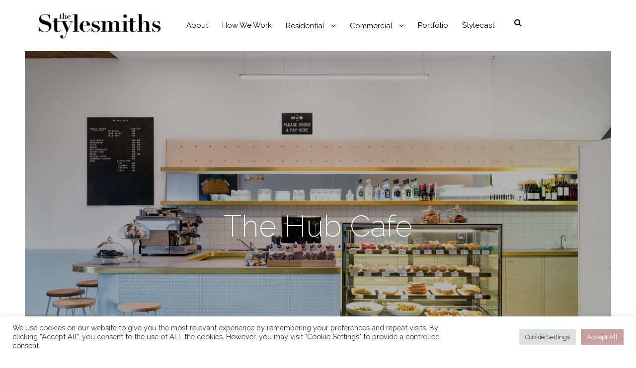

--- FILE ---
content_type: text/html; charset=UTF-8
request_url: https://the-stylesmiths.com/portfolio/the-hub-cafe/
body_size: 24036
content:
<!DOCTYPE html>
<html dir="ltr" lang="en-AU" prefix="og: https://ogp.me/ns#" class="no-js">
<head>
	<meta charset="UTF-8">
	<meta name="viewport" content="width=device-width, initial-scale=1">
	<link rel="profile" href="http://gmpg.org/xfn/11">
	<link rel="pingback" href="https://the-stylesmiths.com/xmlrpc.php">
	<link rel="preload" href="/wp-content/plugins/goodlayers-core/plugins/combine/elegant/ElegantIcons.woff" as="font" type="font/woff2" crossorigin="anonymous">
	<link rel="preload" href="/wp-content/plugins/goodlayers-core/plugins/combine/fontawesome/fontawesome-webfont.woff2?v=4.7.0" as="font" type="font/woff2" crossorigin="anonymous">
	<link media="all" href="https://the-stylesmiths.com/wp-content/cache/autoptimize/css/autoptimize_4518142d75e780971e8b78f9af999ec4.css" rel="stylesheet"><link media="screen" href="https://the-stylesmiths.com/wp-content/cache/autoptimize/css/autoptimize_c26d13179338fdc58d5f1462acd06fd5.css" rel="stylesheet"><title>The Hub Cafe | Hospitality Interior Design | The Stylesmiths™ London</title>
	<style>img:is([sizes="auto" i], [sizes^="auto," i]) { contain-intrinsic-size: 3000px 1500px }</style>
	
		<!-- All in One SEO 4.8.3.2 - aioseo.com -->
	<meta name="description" content="The HUB Cafe features a family friendly cafe interior design that&#039;s casual and chill. Great place to meet &amp; recharge over excellent coffee and great food." />
	<meta name="robots" content="max-image-preview:large" />
	<meta name="author" content="Richard Misso"/>
	<meta name="google-site-verification" content="j7fP6yuHmv5bfYacn2jO7Ksc0JzEfe2MAnagfVxhac8" />
	<meta name="p:domain_verify" content="f39e20618de96f04f5bd30b65fc2114e" />
	<meta name="keywords" content="interior designers uk,interior design,cafe interior design,hospitality interior design,cafe interiors,interior decoration,london interior design firms,cafe design,bar design,commercial interior design,interior designer,london interior designer,london interior design,restaurant interior design,bar interior design,london,hospitality interior designers,australian design,design,designers,hospitality design,interior,interior-design,interiors,the stylesmiths,uncategorised" />
	<link rel="canonical" href="https://the-stylesmiths.com/portfolio/the-hub-cafe/" />
	<meta name="generator" content="All in One SEO (AIOSEO) 4.8.3.2" />
		<meta property="og:locale" content="en_US" />
		<meta property="og:site_name" content="The Stylesmiths™ London |" />
		<meta property="og:type" content="article" />
		<meta property="og:title" content="The Hub Cafe | Hospitality Interior Design | The Stylesmiths™ London" />
		<meta property="og:description" content="The HUB Cafe features a family friendly cafe interior design that&#039;s casual and chill. Great place to meet &amp; recharge over excellent coffee and great food." />
		<meta property="og:url" content="https://the-stylesmiths.com/portfolio/the-hub-cafe/" />
		<meta property="article:published_time" content="2018-05-08T01:22:37+00:00" />
		<meta property="article:modified_time" content="2025-02-27T14:12:35+00:00" />
		<meta property="article:publisher" content="https://www.facebook.com/theStylesmiths/" />
		<meta name="twitter:card" content="summary_large_image" />
		<meta name="twitter:title" content="The Hub Cafe | Hospitality Interior Design | The Stylesmiths™ London" />
		<meta name="twitter:description" content="The HUB Cafe features a family friendly cafe interior design that&#039;s casual and chill. Great place to meet &amp; recharge over excellent coffee and great food." />
		<!-- All in One SEO -->

<link rel='preload' as='style' href='https://fonts.googleapis.com/css?family=Raleway%3A100%2C100italic%2C200%2C200italic%2C300%2C300italic%2Cregular%2Citalic%2C500%2C500italic%2C600%2C600italic%2C700%2C700italic%2C800%2C800italic%2C900%2C900italic&#038;subset=latin%2Clatin-ext' data-wpacu-preload-css-basic='1' />

<!-- Google Tag Manager for WordPress by gtm4wp.com -->
<script data-cfasync="false" data-pagespeed-no-defer>
	var gtm4wp_datalayer_name = "dataLayer";
	var dataLayer = dataLayer || [];
</script>
<!-- End Google Tag Manager for WordPress by gtm4wp.com --><link rel='dns-prefetch' href='//www.google.com' />
<link rel='dns-prefetch' href='//fonts.googleapis.com' />
<link rel="alternate" type="application/rss+xml" title="The Stylesmiths™ London &raquo; Feed" href="https://the-stylesmiths.com/feed/" />
<link rel="alternate" type="application/rss+xml" title="The Stylesmiths™ London &raquo; Comments Feed" href="https://the-stylesmiths.com/comments/feed/" />
<script defer src="[data-uri]"></script>

<style id='wp-emoji-styles-inline-css' type='text/css'>

	img.wp-smiley, img.emoji {
		display: inline !important;
		border: none !important;
		box-shadow: none !important;
		height: 1em !important;
		width: 1em !important;
		margin: 0 0.07em !important;
		vertical-align: -0.1em !important;
		background: none !important;
		padding: 0 !important;
	}
</style>

<style id='classic-theme-styles-inline-css' type='text/css'>
/*! This file is auto-generated */
.wp-block-button__link{color:#fff;background-color:#32373c;border-radius:9999px;box-shadow:none;text-decoration:none;padding:calc(.667em + 2px) calc(1.333em + 2px);font-size:1.125em}.wp-block-file__button{background:#32373c;color:#fff;text-decoration:none}
</style>
<style id='global-styles-inline-css' type='text/css'>
:root{--wp--preset--aspect-ratio--square: 1;--wp--preset--aspect-ratio--4-3: 4/3;--wp--preset--aspect-ratio--3-4: 3/4;--wp--preset--aspect-ratio--3-2: 3/2;--wp--preset--aspect-ratio--2-3: 2/3;--wp--preset--aspect-ratio--16-9: 16/9;--wp--preset--aspect-ratio--9-16: 9/16;--wp--preset--color--black: #000000;--wp--preset--color--cyan-bluish-gray: #abb8c3;--wp--preset--color--white: #ffffff;--wp--preset--color--pale-pink: #f78da7;--wp--preset--color--vivid-red: #cf2e2e;--wp--preset--color--luminous-vivid-orange: #ff6900;--wp--preset--color--luminous-vivid-amber: #fcb900;--wp--preset--color--light-green-cyan: #7bdcb5;--wp--preset--color--vivid-green-cyan: #00d084;--wp--preset--color--pale-cyan-blue: #8ed1fc;--wp--preset--color--vivid-cyan-blue: #0693e3;--wp--preset--color--vivid-purple: #9b51e0;--wp--preset--gradient--vivid-cyan-blue-to-vivid-purple: linear-gradient(135deg,rgba(6,147,227,1) 0%,rgb(155,81,224) 100%);--wp--preset--gradient--light-green-cyan-to-vivid-green-cyan: linear-gradient(135deg,rgb(122,220,180) 0%,rgb(0,208,130) 100%);--wp--preset--gradient--luminous-vivid-amber-to-luminous-vivid-orange: linear-gradient(135deg,rgba(252,185,0,1) 0%,rgba(255,105,0,1) 100%);--wp--preset--gradient--luminous-vivid-orange-to-vivid-red: linear-gradient(135deg,rgba(255,105,0,1) 0%,rgb(207,46,46) 100%);--wp--preset--gradient--very-light-gray-to-cyan-bluish-gray: linear-gradient(135deg,rgb(238,238,238) 0%,rgb(169,184,195) 100%);--wp--preset--gradient--cool-to-warm-spectrum: linear-gradient(135deg,rgb(74,234,220) 0%,rgb(151,120,209) 20%,rgb(207,42,186) 40%,rgb(238,44,130) 60%,rgb(251,105,98) 80%,rgb(254,248,76) 100%);--wp--preset--gradient--blush-light-purple: linear-gradient(135deg,rgb(255,206,236) 0%,rgb(152,150,240) 100%);--wp--preset--gradient--blush-bordeaux: linear-gradient(135deg,rgb(254,205,165) 0%,rgb(254,45,45) 50%,rgb(107,0,62) 100%);--wp--preset--gradient--luminous-dusk: linear-gradient(135deg,rgb(255,203,112) 0%,rgb(199,81,192) 50%,rgb(65,88,208) 100%);--wp--preset--gradient--pale-ocean: linear-gradient(135deg,rgb(255,245,203) 0%,rgb(182,227,212) 50%,rgb(51,167,181) 100%);--wp--preset--gradient--electric-grass: linear-gradient(135deg,rgb(202,248,128) 0%,rgb(113,206,126) 100%);--wp--preset--gradient--midnight: linear-gradient(135deg,rgb(2,3,129) 0%,rgb(40,116,252) 100%);--wp--preset--font-size--small: 13px;--wp--preset--font-size--medium: 20px;--wp--preset--font-size--large: 36px;--wp--preset--font-size--x-large: 42px;--wp--preset--spacing--20: 0.44rem;--wp--preset--spacing--30: 0.67rem;--wp--preset--spacing--40: 1rem;--wp--preset--spacing--50: 1.5rem;--wp--preset--spacing--60: 2.25rem;--wp--preset--spacing--70: 3.38rem;--wp--preset--spacing--80: 5.06rem;--wp--preset--shadow--natural: 6px 6px 9px rgba(0, 0, 0, 0.2);--wp--preset--shadow--deep: 12px 12px 50px rgba(0, 0, 0, 0.4);--wp--preset--shadow--sharp: 6px 6px 0px rgba(0, 0, 0, 0.2);--wp--preset--shadow--outlined: 6px 6px 0px -3px rgba(255, 255, 255, 1), 6px 6px rgba(0, 0, 0, 1);--wp--preset--shadow--crisp: 6px 6px 0px rgba(0, 0, 0, 1);}:where(.is-layout-flex){gap: 0.5em;}:where(.is-layout-grid){gap: 0.5em;}body .is-layout-flex{display: flex;}.is-layout-flex{flex-wrap: wrap;align-items: center;}.is-layout-flex > :is(*, div){margin: 0;}body .is-layout-grid{display: grid;}.is-layout-grid > :is(*, div){margin: 0;}:where(.wp-block-columns.is-layout-flex){gap: 2em;}:where(.wp-block-columns.is-layout-grid){gap: 2em;}:where(.wp-block-post-template.is-layout-flex){gap: 1.25em;}:where(.wp-block-post-template.is-layout-grid){gap: 1.25em;}.has-black-color{color: var(--wp--preset--color--black) !important;}.has-cyan-bluish-gray-color{color: var(--wp--preset--color--cyan-bluish-gray) !important;}.has-white-color{color: var(--wp--preset--color--white) !important;}.has-pale-pink-color{color: var(--wp--preset--color--pale-pink) !important;}.has-vivid-red-color{color: var(--wp--preset--color--vivid-red) !important;}.has-luminous-vivid-orange-color{color: var(--wp--preset--color--luminous-vivid-orange) !important;}.has-luminous-vivid-amber-color{color: var(--wp--preset--color--luminous-vivid-amber) !important;}.has-light-green-cyan-color{color: var(--wp--preset--color--light-green-cyan) !important;}.has-vivid-green-cyan-color{color: var(--wp--preset--color--vivid-green-cyan) !important;}.has-pale-cyan-blue-color{color: var(--wp--preset--color--pale-cyan-blue) !important;}.has-vivid-cyan-blue-color{color: var(--wp--preset--color--vivid-cyan-blue) !important;}.has-vivid-purple-color{color: var(--wp--preset--color--vivid-purple) !important;}.has-black-background-color{background-color: var(--wp--preset--color--black) !important;}.has-cyan-bluish-gray-background-color{background-color: var(--wp--preset--color--cyan-bluish-gray) !important;}.has-white-background-color{background-color: var(--wp--preset--color--white) !important;}.has-pale-pink-background-color{background-color: var(--wp--preset--color--pale-pink) !important;}.has-vivid-red-background-color{background-color: var(--wp--preset--color--vivid-red) !important;}.has-luminous-vivid-orange-background-color{background-color: var(--wp--preset--color--luminous-vivid-orange) !important;}.has-luminous-vivid-amber-background-color{background-color: var(--wp--preset--color--luminous-vivid-amber) !important;}.has-light-green-cyan-background-color{background-color: var(--wp--preset--color--light-green-cyan) !important;}.has-vivid-green-cyan-background-color{background-color: var(--wp--preset--color--vivid-green-cyan) !important;}.has-pale-cyan-blue-background-color{background-color: var(--wp--preset--color--pale-cyan-blue) !important;}.has-vivid-cyan-blue-background-color{background-color: var(--wp--preset--color--vivid-cyan-blue) !important;}.has-vivid-purple-background-color{background-color: var(--wp--preset--color--vivid-purple) !important;}.has-black-border-color{border-color: var(--wp--preset--color--black) !important;}.has-cyan-bluish-gray-border-color{border-color: var(--wp--preset--color--cyan-bluish-gray) !important;}.has-white-border-color{border-color: var(--wp--preset--color--white) !important;}.has-pale-pink-border-color{border-color: var(--wp--preset--color--pale-pink) !important;}.has-vivid-red-border-color{border-color: var(--wp--preset--color--vivid-red) !important;}.has-luminous-vivid-orange-border-color{border-color: var(--wp--preset--color--luminous-vivid-orange) !important;}.has-luminous-vivid-amber-border-color{border-color: var(--wp--preset--color--luminous-vivid-amber) !important;}.has-light-green-cyan-border-color{border-color: var(--wp--preset--color--light-green-cyan) !important;}.has-vivid-green-cyan-border-color{border-color: var(--wp--preset--color--vivid-green-cyan) !important;}.has-pale-cyan-blue-border-color{border-color: var(--wp--preset--color--pale-cyan-blue) !important;}.has-vivid-cyan-blue-border-color{border-color: var(--wp--preset--color--vivid-cyan-blue) !important;}.has-vivid-purple-border-color{border-color: var(--wp--preset--color--vivid-purple) !important;}.has-vivid-cyan-blue-to-vivid-purple-gradient-background{background: var(--wp--preset--gradient--vivid-cyan-blue-to-vivid-purple) !important;}.has-light-green-cyan-to-vivid-green-cyan-gradient-background{background: var(--wp--preset--gradient--light-green-cyan-to-vivid-green-cyan) !important;}.has-luminous-vivid-amber-to-luminous-vivid-orange-gradient-background{background: var(--wp--preset--gradient--luminous-vivid-amber-to-luminous-vivid-orange) !important;}.has-luminous-vivid-orange-to-vivid-red-gradient-background{background: var(--wp--preset--gradient--luminous-vivid-orange-to-vivid-red) !important;}.has-very-light-gray-to-cyan-bluish-gray-gradient-background{background: var(--wp--preset--gradient--very-light-gray-to-cyan-bluish-gray) !important;}.has-cool-to-warm-spectrum-gradient-background{background: var(--wp--preset--gradient--cool-to-warm-spectrum) !important;}.has-blush-light-purple-gradient-background{background: var(--wp--preset--gradient--blush-light-purple) !important;}.has-blush-bordeaux-gradient-background{background: var(--wp--preset--gradient--blush-bordeaux) !important;}.has-luminous-dusk-gradient-background{background: var(--wp--preset--gradient--luminous-dusk) !important;}.has-pale-ocean-gradient-background{background: var(--wp--preset--gradient--pale-ocean) !important;}.has-electric-grass-gradient-background{background: var(--wp--preset--gradient--electric-grass) !important;}.has-midnight-gradient-background{background: var(--wp--preset--gradient--midnight) !important;}.has-small-font-size{font-size: var(--wp--preset--font-size--small) !important;}.has-medium-font-size{font-size: var(--wp--preset--font-size--medium) !important;}.has-large-font-size{font-size: var(--wp--preset--font-size--large) !important;}.has-x-large-font-size{font-size: var(--wp--preset--font-size--x-large) !important;}
:where(.wp-block-post-template.is-layout-flex){gap: 1.25em;}:where(.wp-block-post-template.is-layout-grid){gap: 1.25em;}
:where(.wp-block-columns.is-layout-flex){gap: 2em;}:where(.wp-block-columns.is-layout-grid){gap: 2em;}
:root :where(.wp-block-pullquote){font-size: 1.5em;line-height: 1.6;}
</style>




<link   data-wpacu-to-be-preloaded-basic='1' rel='stylesheet' id='gdlr-core-google-font-css' href='https://fonts.googleapis.com/css?family=Raleway%3A100%2C100italic%2C200%2C200italic%2C300%2C300italic%2Cregular%2Citalic%2C500%2C500italic%2C600%2C600italic%2C700%2C700italic%2C800%2C800italic%2C900%2C900italic&#038;subset=latin%2Clatin-ext' type='text/css' media='all' />



<style id='rs-plugin-settings-inline-css' type='text/css'>
#rs-demo-id {}
</style>



<link rel='stylesheet' id='inteco-custom-style-css' href='https://the-stylesmiths.com/wp-content/cache/autoptimize/css/autoptimize_single_eec0d6ce9819a2a8da19a8dff8e337f6.css?1768364089' type='text/css' media='all' />

<script   type="text/javascript" src="https://the-stylesmiths.com/wp-includes/js/jquery/jquery.min.js" id="jquery-core-js"></script>
<script defer   type="text/javascript" src="https://the-stylesmiths.com/wp-includes/js/jquery/jquery-migrate.min.js" id="jquery-migrate-js"></script>
<script defer id="cookie-law-info-js-extra" src="[data-uri]"></script>
<script defer   type="text/javascript" src="https://the-stylesmiths.com/wp-content/cache/autoptimize/js/autoptimize_single_c5592a6fda4d0b779f56db2d5ddac010.js" id="cookie-law-info-js"></script>
<script defer   type="text/javascript" src="https://the-stylesmiths.com/wp-content/plugins/revslider/public/assets/js/jquery.themepunch.tools.min.js" id="tp-tools-js"></script>
<script defer   type="text/javascript" src="https://the-stylesmiths.com/wp-content/plugins/revslider/public/assets/js/jquery.themepunch.revolution.min.js" id="revmin-js"></script>
<script defer   type="text/javascript" src="https://the-stylesmiths.com/wp-content/cache/autoptimize/js/autoptimize_single_19bc3090a8fdc46b37cc9380e4707c21.js" id="stylesmiths-js-js"></script>
<!--[if lt IE 9]>
<script   type="text/javascript" src="https://the-stylesmiths.com/wp-content/themes/inteco/js/html5.js" id="html5js-js"></script>
<![endif]-->
<link rel="EditURI" type="application/rsd+xml" title="RSD" href="https://the-stylesmiths.com/xmlrpc.php?rsd" />
<meta name="generator" content="WordPress 6.8" />
<link rel='shortlink' href='https://the-stylesmiths.com/?p=18269' />
<link rel="alternate" title="oEmbed (JSON)" type="application/json+oembed" href="https://the-stylesmiths.com/wp-json/oembed/1.0/embed?url=https%3A%2F%2Fthe-stylesmiths.com%2Fportfolio%2Fthe-hub-cafe%2F" />
	<script defer id="scfm-url-js" src="[data-uri]"></script>
	
<!--BEGIN: TRACKING CODE MANAGER (v2.4.0) BY INTELLYWP.COM IN HEAD//-->
<!-- Facebook Pixel Code -->
<script defer src="[data-uri]"></script>
<noscript>
 <img height="1" width="1" src="https://www.facebook.com/tr?id=184767101927820&ev=PageView
&noscript=1" />
</noscript>
<!-- End Facebook Pixel Code -->
<!-- Facebook Pixel Code -->
<script defer src="[data-uri]"></script>
<noscript>
 <img height="1" width="1" src="https://www.facebook.com/tr?id=655125422670576&ev=PageView
&noscript=1" />
</noscript>
<!-- End Facebook Pixel Code -->
<!--END: https://wordpress.org/plugins/tracking-code-manager IN HEAD//-->
<!-- Google Tag Manager for WordPress by gtm4wp.com -->
<!-- GTM Container placement set to footer -->
<script data-cfasync="false" data-pagespeed-no-defer>
	var dataLayer_content = {"pagePostType":"portfolio","pagePostType2":"single-portfolio","pageCategory":["uncategorised"],"pageAttributes":["australian-design","cafe-design","design","designers","hospitality-design","interior","interior-design","interiors","the-stylesmiths"],"pagePostAuthor":"Richard Misso"};
	dataLayer.push( dataLayer_content );
</script>
<script data-cfasync="false" data-pagespeed-no-defer>
(function(w,d,s,l,i){w[l]=w[l]||[];w[l].push({'gtm.start':
new Date().getTime(),event:'gtm.js'});var f=d.getElementsByTagName(s)[0],
j=d.createElement(s),dl=l!='dataLayer'?'&l='+l:'';j.async=true;j.src=
'//www.googletagmanager.com/gtm.js?id='+i+dl;f.parentNode.insertBefore(j,f);
})(window,document,'script','dataLayer','GTM-PW7JWPZ');
</script>
<!-- End Google Tag Manager for WordPress by gtm4wp.com --><style type="text/css">.recentcomments a{display:inline !important;padding:0 !important;margin:0 !important;}</style><!-- Instagram Feed CSS -->
<style type="text/css">
#sb_instagram #sbi_images .sbi_item { padding: 3px !important; }
</style>
<meta name="generator" content="Powered by Slider Revolution 5.4.8.3 - responsive, Mobile-Friendly Slider Plugin for WordPress with comfortable drag and drop interface." />
<link rel="icon" href="https://the-stylesmiths.com/wp-content/uploads/2019/09/cropped-site-icon-32x32.png" sizes="32x32" />
<link rel="icon" href="https://the-stylesmiths.com/wp-content/uploads/2019/09/cropped-site-icon-192x192.png" sizes="192x192" />
<link rel="apple-touch-icon" href="https://the-stylesmiths.com/wp-content/uploads/2019/09/cropped-site-icon-180x180.png" />
<meta name="msapplication-TileImage" content="https://the-stylesmiths.com/wp-content/uploads/2019/09/cropped-site-icon-270x270.png" />
<!-- Tracking Code for Hotjar -->
<script defer src="[data-uri]"></script>

<!-- Domain Tracking Setup for Click Expose -->
<script defer src="[data-uri]"></script>
<noscript>
  <a href="https://clickexpose.com" rel="nofollow"><img src="https://clickexpose.com/monitoring/noscript-tracker" alt="ClickExpose"/></a
</noscript><script defer src="[data-uri]"></script>
		<style type="text/css" id="wp-custom-css">
			/* SlideRevolution */
.slide-mobile {
	max-height: 332px;
}		</style>
		</head>

<body class="wp-singular portfolio-template-default single single-portfolio postid-18269 wp-theme-inteco gdlr-core-body scfm eos-scfm-d-desktop-device eos-scfm-t-1768710479-6813-timestamp inteco-body inteco-body-front inteco-boxed  inteco-blockquote-style-1 gdlr-core-link-to-lightbox" data-home-url="https://the-stylesmiths.com/" >
<div class="inteco-mobile-header-wrap" ><div class="inteco-mobile-header inteco-header-background inteco-style-slide inteco-sticky-mobile-navigation " id="inteco-mobile-header" ><div class="inteco-mobile-header-container inteco-container clearfix" ><div class="inteco-logo  inteco-item-pdlr"><div class="inteco-logo-inner"><a class="" href="https://the-stylesmiths.com/" ><noscript><img src="https://the-stylesmiths.com/wp-content/uploads/2022/01/the-StyleSmiths-Logo-4-2014-300x67-1.jpg" alt="" width="300" height="67" title="the-StyleSmiths-Logo-4-2014-300&#215;67" /></noscript><img class="lazyload" src='data:image/svg+xml,%3Csvg%20xmlns=%22http://www.w3.org/2000/svg%22%20viewBox=%220%200%20300%2067%22%3E%3C/svg%3E' data-src="https://the-stylesmiths.com/wp-content/uploads/2022/01/the-StyleSmiths-Logo-4-2014-300x67-1.jpg" alt="" width="300" height="67" title="the-StyleSmiths-Logo-4-2014-300&#215;67" /></a></div></div><div class="inteco-mobile-menu-right" ><div class="inteco-main-menu-search" id="inteco-mobile-top-search" ><i class="fa fa-search" ></i></div><div class="inteco-top-search-wrap" >
	<div class="inteco-top-search-close" ></div>

	<div class="inteco-top-search-row" >
		<div class="inteco-top-search-cell" >
			<form role="search" method="get" class="search-form" action="https://the-stylesmiths.com/">
	<input type="text" class="search-field inteco-title-font" placeholder="Search..." value="" name="s">
	<div class="inteco-top-search-submit"><i class="fa fa-search" ></i></div>
	<input type="submit" class="search-submit" value="Search">
	<div class="inteco-top-search-close"><i class="icon_close" ></i></div>
</form>
		</div>
	</div>

</div>
<div class="inteco-overlay-menu inteco-mobile-menu" id="inteco-mobile-menu" ><a class="inteco-overlay-menu-icon inteco-mobile-menu-button inteco-mobile-button-hamburger" href="#" ><span></span></a><div class="inteco-overlay-menu-content inteco-navigation-font" ><div class="inteco-overlay-menu-close" ></div><div class="inteco-overlay-menu-row" ><div class="inteco-overlay-menu-cell" ><ul id="menu-main-navigation" class="menu"><li class="menu-item menu-item-type-post_type menu-item-object-page menu-item-25672"><a href="https://the-stylesmiths.com/about-us/">About</a></li>
<li class="menu-item menu-item-type-post_type menu-item-object-page menu-item-48669"><a href="https://the-stylesmiths.com/how-we-work">How We Work</a></li>
<li class="menu-item menu-item-type-post_type menu-item-object-page menu-item-has-children menu-item-25582"><a href="https://the-stylesmiths.com/home-interior-design/">Residential</a>
<ul class="sub-menu">
	<li class="menu-item menu-item-type-post_type menu-item-object-page menu-item-25629"><a href="https://the-stylesmiths.com/home-interior-design/">Residential</a></li>
	<li class="menu-item menu-item-type-post_type menu-item-object-page menu-item-25569"><a href="https://the-stylesmiths.com/kitchen-interior-design/">Kitchen Interior Design</a></li>
	<li class="menu-item menu-item-type-post_type menu-item-object-page menu-item-25551"><a href="https://the-stylesmiths.com/bathroom-interior-design/">Bathroom Interior Design</a></li>
</ul>
</li>
<li class="menu-item menu-item-type-custom menu-item-object-custom menu-item-has-children menu-item-26371"><a href="#">Commercial</a>
<ul class="sub-menu">
	<li class="menu-item menu-item-type-post_type menu-item-object-page menu-item-25583"><a href="https://the-stylesmiths.com/shop-interior-design/">Retail Interior Design</a></li>
	<li class="menu-item menu-item-type-post_type menu-item-object-page menu-item-25575"><a href="https://the-stylesmiths.com/interior-office-design/">Office Interior Design</a></li>
	<li class="menu-item menu-item-type-post_type menu-item-object-page menu-item-25567"><a href="https://the-stylesmiths.com/hospitality-interior-design/">Hospitality Interior Design</a></li>
</ul>
</li>
<li class="menu-item menu-item-type-post_type menu-item-object-page menu-item-25579"><a href="https://the-stylesmiths.com/portfolio/">Portfolio</a></li>
<li class="menu-item menu-item-type-post_type menu-item-object-page menu-item-25585"><a href="https://the-stylesmiths.com/stylecast/">Stylecast</a></li>
</ul></div></div></div></div></div></div></div></div><div class="inteco-body-outer-wrapper ">
		<div class="inteco-body-wrapper clearfix ">
		
<header class="inteco-header-wrap inteco-header-style-plain  inteco-style-float-left inteco-sticky-navigation inteco-style-slide"  >
	<div class="inteco-header-background" ></div>
	<div class="inteco-header-container  inteco-container">
			
		<div class="inteco-header-container-inner clearfix">
			<div class="inteco-logo  inteco-item-pdlr"><div class="inteco-logo-inner"><a class="" href="https://the-stylesmiths.com/" ><noscript><img src="https://the-stylesmiths.com/wp-content/uploads/2022/01/the-StyleSmiths-Logo-4-2014-300x67-1.jpg" alt="" width="300" height="67" title="the-StyleSmiths-Logo-4-2014-300&#215;67" /></noscript><img class="lazyload" src='data:image/svg+xml,%3Csvg%20xmlns=%22http://www.w3.org/2000/svg%22%20viewBox=%220%200%20300%2067%22%3E%3C/svg%3E' data-src="https://the-stylesmiths.com/wp-content/uploads/2022/01/the-StyleSmiths-Logo-4-2014-300x67-1.jpg" alt="" width="300" height="67" title="the-StyleSmiths-Logo-4-2014-300&#215;67" /></a></div></div>			<div class="inteco-navigation inteco-item-pdlr clearfix inteco-navigation-submenu-indicator " >
			<div class="inteco-main-menu" id="inteco-main-menu" ><ul id="menu-main-navigation-1" class="sf-menu"><li  class="menu-item menu-item-type-post_type menu-item-object-page menu-item-25672 inteco-normal-menu"><a href="https://the-stylesmiths.com/about-us/">About</a></li>
<li  class="menu-item menu-item-type-post_type menu-item-object-page menu-item-48669 inteco-normal-menu"><a href="https://the-stylesmiths.com/how-we-work">How We Work</a></li>
<li  class="menu-item menu-item-type-post_type menu-item-object-page menu-item-has-children menu-item-25582 inteco-normal-menu"><a href="https://the-stylesmiths.com/home-interior-design/" class="sf-with-ul-pre">Residential</a>
<ul class="sub-menu">
	<li  class="menu-item menu-item-type-post_type menu-item-object-page menu-item-25629" data-size="60"><a href="https://the-stylesmiths.com/home-interior-design/">Residential</a></li>
	<li  class="menu-item menu-item-type-post_type menu-item-object-page menu-item-25569" data-size="60"><a href="https://the-stylesmiths.com/kitchen-interior-design/">Kitchen Interior Design</a></li>
	<li  class="menu-item menu-item-type-post_type menu-item-object-page menu-item-25551" data-size="60"><a href="https://the-stylesmiths.com/bathroom-interior-design/">Bathroom Interior Design</a></li>
</ul>
</li>
<li  class="menu-item menu-item-type-custom menu-item-object-custom menu-item-has-children menu-item-26371 inteco-normal-menu"><a href="#" class="sf-with-ul-pre">Commercial</a>
<ul class="sub-menu">
	<li  class="menu-item menu-item-type-post_type menu-item-object-page menu-item-25583" data-size="60"><a href="https://the-stylesmiths.com/shop-interior-design/">Retail Interior Design</a></li>
	<li  class="menu-item menu-item-type-post_type menu-item-object-page menu-item-25575" data-size="60"><a href="https://the-stylesmiths.com/interior-office-design/">Office Interior Design</a></li>
	<li  class="menu-item menu-item-type-post_type menu-item-object-page menu-item-25567" data-size="60"><a href="https://the-stylesmiths.com/hospitality-interior-design/">Hospitality Interior Design</a></li>
</ul>
</li>
<li  class="menu-item menu-item-type-post_type menu-item-object-page menu-item-25579 inteco-normal-menu"><a href="https://the-stylesmiths.com/portfolio/">Portfolio</a></li>
<li  class="menu-item menu-item-type-post_type menu-item-object-page menu-item-25585 inteco-normal-menu"><a href="https://the-stylesmiths.com/stylecast/">Stylecast</a></li>
</ul></div><div class="inteco-main-menu-right-wrap clearfix " ><div class="inteco-main-menu-search" id="inteco-top-search" ><i class="fa fa-search" ></i></div><div class="inteco-top-search-wrap" >
	<div class="inteco-top-search-close" ></div>

	<div class="inteco-top-search-row" >
		<div class="inteco-top-search-cell" >
			<form role="search" method="get" class="search-form" action="https://the-stylesmiths.com/">
	<input type="text" class="search-field inteco-title-font" placeholder="Search..." value="" name="s">
	<div class="inteco-top-search-submit"><i class="fa fa-search" ></i></div>
	<input type="submit" class="search-submit" value="Search">
	<div class="inteco-top-search-close"><i class="icon_close" ></i></div>
</form>
		</div>
	</div>

</div>
</div>			</div><!-- inteco-navigation -->
			<div class="inteco-header-right-social gdlr-core-item-pdlr" ><a href="https://www.facebook.com/theStylesmiths/" target="_blank" class="inteco-top-bar-social-icon" title="facebook" ><i class="fa fa-facebook" ></i></a><a href="https://au.pinterest.com/thestylesmiths/" target="_blank" class="inteco-top-bar-social-icon" title="pinterest" ><i class="fa fa-pinterest-p" ></i></a><a href="https://www.instagram.com/thestylesmiths_/" target="_blank" class="inteco-top-bar-social-icon" title="instagram" ><i class="fa fa-instagram" ></i></a></div>		</div><!-- inteco-header-inner -->
	</div><!-- inteco-header-container -->
</header><!-- header --><div class="lazyload inteco-page-title-wrap  inteco-style-custom inteco-center-align" data-bg="https://the-stylesmiths.com/wp-content/uploads/2018/04/The-Stylesmiths_Hub-Cafe_01.jpg" style="background-image: url(data:image/svg+xml,%3Csvg%20xmlns=%22http://www.w3.org/2000/svg%22%20viewBox=%220%200%20500%20300%22%3E%3C/svg%3E) ;" ><div class="inteco-header-transparent-substitute" ></div><div class="inteco-page-title-overlay"  ></div><div class="inteco-page-title-container inteco-container" ><div class="inteco-page-title-content inteco-item-pdlr"  ><h1 class="inteco-page-title"  >The Hub Cafe</h1></div></div></div>	<div class="inteco-page-wrapper" id="inteco-page-wrapper" >
<div class="gdlr-core-page-builder-body"><div class="gdlr-core-pbf-wrapper " ><div class="gdlr-core-pbf-wrapper-content gdlr-core-js "   ><div class="gdlr-core-pbf-wrapper-container clearfix gdlr-core-container" ><div class="gdlr-core-pbf-element" ><div class="gdlr-core-text-box-item gdlr-core-item-pdlr gdlr-core-item-pdb gdlr-core-left-align" style="padding-bottom: 0px ;"  ><div class="gdlr-core-text-box-item-content" style="text-transform: none ;"  ><p class="p1"><span class="s1">A true </span>local retreat<span class="s1">, The HUB Café is more than just a place for </span>excellent coffee and great food<span class="s1">—it’s a space designed for </span>community, comfort, and effortless style<span class="s1">. With a <a href="https://the-stylesmiths.com/cafe-interior-design/"><strong>cafe interior</strong></a> that strikes the perfect balance between </span>nostalgia and modernity<span class="s1">, <a href="https://the-stylesmiths.com/"><strong>The Stylesmiths™ interior designers</strong></a> have crafted a </span><a href="https://the-stylesmiths.com/hospitality-interior-design/"><strong>hospitality interior design</strong></a> experience that feels welcoming, relaxed, and unmistakably cool<span class="s1">.</span></p>
<p class="p4">Rather than adhering to a <span class="s2">hyper-trendy aesthetic</span>, the <a href="https://the-stylesmiths.com/cafe-interior-design/"><strong>cafe interior</strong></a> is <span class="s2">flexible and neutral</span>, allowing the café to evolve while maintaining its <span class="s2">inviting, personality-driven charm</span>. Thoughtful <span class="s2">pops of colour and character</span> are woven throughout, ensuring that the space <span class="s2">feels vibrant without overwhelming the senses</span>.</p>
<p class="p1"><span class="s1">At the heart of the <a href="https://the-stylesmiths.com/hospitality-interior-design/"><strong>hospitality design</strong></a> is </span>the retail counter<span class="s1">, a focal point that pays homage to the </span>old warehouse the café now replaces<span class="s1">. A </span>clever layering of textures and materials<span class="s1"> transports customers back in time—</span>vintage-style gold rims framing the shelves, classic square white tiles for commercial durability, and perforated plywood-inspired panelling<span class="s1"> that recalls a bygone era when interiors had a distinct, sun-kissed warmth.</span></p>
<p class="p1"><span class="s1">The juxtaposition of </span>polished concrete and mid-century-inspired furniture<span class="s1"> reinforces the café’s unique identity—</span>an effortless blend of industrial grit and nostalgic coziness<span class="s1">. To ground the space, a </span>bold blue paint strip wraps the lower half of the venue<span class="s1">, creating an </span>unexpectedly intimate atmosphere<span class="s1">. Whether bathed in </span>natural light during the day<span class="s1"> or nestled near the </span>glow of the log fire on cooler evenings<span class="s1">, the café offers a space that </span>feels both expansive and personal<span class="s1">.</span></p>
<p class="p1"><span class="s1">Beyond the aesthetics, The HUB Café is designed to be </span>a place to pause, recharge, and connect<span class="s1">. The<a href="https://the-stylesmiths.com/cafe-interior-design/"><strong> cafe interior design</strong></a> speaks to a </span>new era of <a href="https://the-stylesmiths.com/hospitality-interior-design/"><strong>hospitality design</strong></a>—one that values authenticity, flexibility, and a deep connection to place<span class="s1">. By seamlessly blending </span>heritage-inspired details with contemporary branding and graphics<span class="s1">, <a href="https://the-stylesmiths.com/"><strong>The Stylesmiths™</strong></a> have created a café that feels </span>as welcoming as an old favourite, yet fresh enough to stand the test of time<span class="s1">.</span></p>
</div></div></div><div class="gdlr-core-pbf-element" ><div class="gdlr-core-button-item gdlr-core-item-pdlr gdlr-core-item-pdb gdlr-core-center-align"  ><a class="gdlr-core-button  gdlr-core-button-transparent gdlr-core-button-with-border" href="/book-a-stylesmith"  style="color: #000000 ;border-radius: 0px;-moz-border-radius: 0px;-webkit-border-radius: 0px;border-width: 2px 2px 2px 2px;border-color: #000000 ;"  ><span class="gdlr-core-content" >Book Your Consultation</span></a></div></div><div class="gdlr-core-pbf-element" ><div class="gdlr-core-gallery-item gdlr-core-item-pdb clearfix  gdlr-core-gallery-item-style-grid" style="padding-bottom: 0px ;"  ><div class="gdlr-core-gallery-item-holder gdlr-core-js-2 clearfix" data-layout="fitrows" ><div class="gdlr-core-item-list gdlr-core-gallery-column  gdlr-core-column-20 gdlr-core-column-first gdlr-core-item-pdlr gdlr-core-item-mgb"  ><div class="gdlr-core-gallery-list gdlr-core-media-image" ><a class="gdlr-core-lightgallery gdlr-core-js "  href="https://the-stylesmiths.com/wp-content/uploads/2018/04/The-Stylesmiths_Hub-Cafe_01.jpg" data-sub-html="cafe interior designers" data-lightbox-group="gdlr-core-img-group-1"><noscript><img src="https://the-stylesmiths.com/wp-content/uploads/2018/04/The-Stylesmiths_Hub-Cafe_01-495x600.jpg" alt="cafe interior design" width="495" height="600" title="The-Stylesmiths_Hub-Cafe_01" /></noscript><img class="lazyload" src='data:image/svg+xml,%3Csvg%20xmlns=%22http://www.w3.org/2000/svg%22%20viewBox=%220%200%20495%20600%22%3E%3C/svg%3E' data-src="https://the-stylesmiths.com/wp-content/uploads/2018/04/The-Stylesmiths_Hub-Cafe_01-495x600.jpg" alt="cafe interior design" width="495" height="600" title="The-Stylesmiths_Hub-Cafe_01" /><span class="gdlr-core-image-overlay "  ><i class="gdlr-core-image-overlay-icon gdlr-core-size-22 fa fa-search"  ></i></span></a></div></div><div class="gdlr-core-item-list gdlr-core-gallery-column  gdlr-core-column-20 gdlr-core-item-pdlr gdlr-core-item-mgb"  ><div class="gdlr-core-gallery-list gdlr-core-media-image" ><a class="gdlr-core-lightgallery gdlr-core-js "  href="https://the-stylesmiths.com/wp-content/uploads/2018/04/The-Stylesmiths_Hub-Cafe_02.jpg" data-sub-html="cafe interior designers" data-lightbox-group="gdlr-core-img-group-1"><noscript><img src="https://the-stylesmiths.com/wp-content/uploads/2018/04/The-Stylesmiths_Hub-Cafe_02-495x600.jpg" alt="cafe interior design" width="495" height="600" title="The-Stylesmiths_Hub-Cafe_02" /></noscript><img class="lazyload" src='data:image/svg+xml,%3Csvg%20xmlns=%22http://www.w3.org/2000/svg%22%20viewBox=%220%200%20495%20600%22%3E%3C/svg%3E' data-src="https://the-stylesmiths.com/wp-content/uploads/2018/04/The-Stylesmiths_Hub-Cafe_02-495x600.jpg" alt="cafe interior design" width="495" height="600" title="The-Stylesmiths_Hub-Cafe_02" /><span class="gdlr-core-image-overlay "  ><i class="gdlr-core-image-overlay-icon gdlr-core-size-22 fa fa-search"  ></i></span></a></div></div><div class="gdlr-core-item-list gdlr-core-gallery-column  gdlr-core-column-20 gdlr-core-item-pdlr gdlr-core-item-mgb"  ><div class="gdlr-core-gallery-list gdlr-core-media-image" ><a class="gdlr-core-lightgallery gdlr-core-js "  href="https://the-stylesmiths.com/wp-content/uploads/2018/04/The-Stylesmiths_Hub-Cafe_03.jpg" data-sub-html="cafe interior designers" data-lightbox-group="gdlr-core-img-group-1"><noscript><img src="https://the-stylesmiths.com/wp-content/uploads/2018/04/The-Stylesmiths_Hub-Cafe_03-495x600.jpg" alt="cafe interior design" width="495" height="600" title="The-Stylesmiths_Hub-Cafe_03" /></noscript><img class="lazyload" src='data:image/svg+xml,%3Csvg%20xmlns=%22http://www.w3.org/2000/svg%22%20viewBox=%220%200%20495%20600%22%3E%3C/svg%3E' data-src="https://the-stylesmiths.com/wp-content/uploads/2018/04/The-Stylesmiths_Hub-Cafe_03-495x600.jpg" alt="cafe interior design" width="495" height="600" title="The-Stylesmiths_Hub-Cafe_03" /><span class="gdlr-core-image-overlay "  ><i class="gdlr-core-image-overlay-icon gdlr-core-size-22 fa fa-search"  ></i></span></a></div></div><div class="gdlr-core-item-list gdlr-core-gallery-column  gdlr-core-column-20 gdlr-core-column-first gdlr-core-item-pdlr gdlr-core-item-mgb"  ><div class="gdlr-core-gallery-list gdlr-core-media-image" ><a class="gdlr-core-lightgallery gdlr-core-js "  href="https://the-stylesmiths.com/wp-content/uploads/2018/04/The-Stylesmiths_Hub-Cafe_04.jpg" data-sub-html="cafe interior designers" data-lightbox-group="gdlr-core-img-group-1"><noscript><img src="https://the-stylesmiths.com/wp-content/uploads/2018/04/The-Stylesmiths_Hub-Cafe_04-495x600.jpg" alt="cafe interior design" width="495" height="600" title="The-Stylesmiths_Hub-Cafe_04" /></noscript><img class="lazyload" src='data:image/svg+xml,%3Csvg%20xmlns=%22http://www.w3.org/2000/svg%22%20viewBox=%220%200%20495%20600%22%3E%3C/svg%3E' data-src="https://the-stylesmiths.com/wp-content/uploads/2018/04/The-Stylesmiths_Hub-Cafe_04-495x600.jpg" alt="cafe interior design" width="495" height="600" title="The-Stylesmiths_Hub-Cafe_04" /><span class="gdlr-core-image-overlay "  ><i class="gdlr-core-image-overlay-icon gdlr-core-size-22 fa fa-search"  ></i></span></a></div></div><div class="gdlr-core-item-list gdlr-core-gallery-column  gdlr-core-column-20 gdlr-core-item-pdlr gdlr-core-item-mgb"  ><div class="gdlr-core-gallery-list gdlr-core-media-image" ><a class="gdlr-core-lightgallery gdlr-core-js "  href="https://the-stylesmiths.com/wp-content/uploads/2018/04/The-Stylesmiths_Hub-Cafe_05.jpg" data-sub-html="cafe interior designers" data-lightbox-group="gdlr-core-img-group-1"><noscript><img src="https://the-stylesmiths.com/wp-content/uploads/2018/04/The-Stylesmiths_Hub-Cafe_05-495x600.jpg" alt="cafe interior design" width="495" height="600" title="The-Stylesmiths_Hub-Cafe_05" /></noscript><img class="lazyload" src='data:image/svg+xml,%3Csvg%20xmlns=%22http://www.w3.org/2000/svg%22%20viewBox=%220%200%20495%20600%22%3E%3C/svg%3E' data-src="https://the-stylesmiths.com/wp-content/uploads/2018/04/The-Stylesmiths_Hub-Cafe_05-495x600.jpg" alt="cafe interior design" width="495" height="600" title="The-Stylesmiths_Hub-Cafe_05" /><span class="gdlr-core-image-overlay "  ><i class="gdlr-core-image-overlay-icon gdlr-core-size-22 fa fa-search"  ></i></span></a></div></div><div class="gdlr-core-item-list gdlr-core-gallery-column  gdlr-core-column-20 gdlr-core-item-pdlr gdlr-core-item-mgb"  ><div class="gdlr-core-gallery-list gdlr-core-media-image" ><a class="gdlr-core-lightgallery gdlr-core-js "  href="https://the-stylesmiths.com/wp-content/uploads/2018/04/The-Stylesmiths_Hub-Cafe_06.jpg" data-sub-html="cafe interior designers" data-lightbox-group="gdlr-core-img-group-1"><noscript><img src="https://the-stylesmiths.com/wp-content/uploads/2018/04/The-Stylesmiths_Hub-Cafe_06-495x600.jpg" alt="cafe interior design" width="495" height="600" title="The-Stylesmiths_Hub-Cafe_06" /></noscript><img class="lazyload" src='data:image/svg+xml,%3Csvg%20xmlns=%22http://www.w3.org/2000/svg%22%20viewBox=%220%200%20495%20600%22%3E%3C/svg%3E' data-src="https://the-stylesmiths.com/wp-content/uploads/2018/04/The-Stylesmiths_Hub-Cafe_06-495x600.jpg" alt="cafe interior design" width="495" height="600" title="The-Stylesmiths_Hub-Cafe_06" /><span class="gdlr-core-image-overlay "  ><i class="gdlr-core-image-overlay-icon gdlr-core-size-22 fa fa-search"  ></i></span></a></div></div><div class="gdlr-core-item-list gdlr-core-gallery-column  gdlr-core-column-20 gdlr-core-column-first gdlr-core-item-pdlr gdlr-core-item-mgb"  ><div class="gdlr-core-gallery-list gdlr-core-media-image" ><a class="gdlr-core-lightgallery gdlr-core-js "  href="https://the-stylesmiths.com/wp-content/uploads/2018/04/The-Stylesmiths_Hub-Cafe_07.jpg" data-sub-html="cafe interior designers" data-lightbox-group="gdlr-core-img-group-1"><noscript><img src="https://the-stylesmiths.com/wp-content/uploads/2018/04/The-Stylesmiths_Hub-Cafe_07-495x600.jpg" alt="cafe interior design" width="495" height="600" title="The-Stylesmiths_Hub-Cafe_07" /></noscript><img class="lazyload" src='data:image/svg+xml,%3Csvg%20xmlns=%22http://www.w3.org/2000/svg%22%20viewBox=%220%200%20495%20600%22%3E%3C/svg%3E' data-src="https://the-stylesmiths.com/wp-content/uploads/2018/04/The-Stylesmiths_Hub-Cafe_07-495x600.jpg" alt="cafe interior design" width="495" height="600" title="The-Stylesmiths_Hub-Cafe_07" /><span class="gdlr-core-image-overlay "  ><i class="gdlr-core-image-overlay-icon gdlr-core-size-22 fa fa-search"  ></i></span></a></div></div><div class="gdlr-core-item-list gdlr-core-gallery-column  gdlr-core-column-20 gdlr-core-item-pdlr gdlr-core-item-mgb"  ><div class="gdlr-core-gallery-list gdlr-core-media-image" ><a class="gdlr-core-lightgallery gdlr-core-js "  href="https://the-stylesmiths.com/wp-content/uploads/2018/04/The-Stylesmiths_Hub-Cafe_08.jpg" data-sub-html="cafe interior designers" data-lightbox-group="gdlr-core-img-group-1"><noscript><img src="https://the-stylesmiths.com/wp-content/uploads/2018/04/The-Stylesmiths_Hub-Cafe_08-495x600.jpg" alt="cafe interior design" width="495" height="600" title="The-Stylesmiths_Hub-Cafe_08" /></noscript><img class="lazyload" src='data:image/svg+xml,%3Csvg%20xmlns=%22http://www.w3.org/2000/svg%22%20viewBox=%220%200%20495%20600%22%3E%3C/svg%3E' data-src="https://the-stylesmiths.com/wp-content/uploads/2018/04/The-Stylesmiths_Hub-Cafe_08-495x600.jpg" alt="cafe interior design" width="495" height="600" title="The-Stylesmiths_Hub-Cafe_08" /><span class="gdlr-core-image-overlay "  ><i class="gdlr-core-image-overlay-icon gdlr-core-size-22 fa fa-search"  ></i></span></a></div></div></div></div></div><div class="gdlr-core-pbf-element" ><div class="gdlr-core-text-script-item gdlr-core-item-pdlr gdlr-core-item-pdb gdlr-core-left-align"  ><div class="gdlr-core-text-script-item-content"  >Photos © Nicole England</div></div></div></div></div></div></div><div class="gdlr-core-portfolio-single-related gdlr-core-style-grid"><div class="gdlr-core-container"><h3 class="gdlr-core-portfolio-single-related-head gdlr-core-item-pdlr">Related Projects</h3><div class="gdlr-core-portfolio-item-holder clearfix" ><div class="gdlr-core-item-list  gdlr-core-item-pdlr gdlr-core-column-15 gdlr-core-column-first" ><div class="gdlr-core-portfolio-grid  gdlr-core-left-align gdlr-core-style-normal"  ><div class="gdlr-core-portfolio-thumbnail gdlr-core-media-image  gdlr-core-style-icon-title"  ><div class="gdlr-core-portfolio-thumbnail-image-wrap  gdlr-core-zoom-on-hover" ><noscript><img src="https://the-stylesmiths.com/wp-content/uploads/2025/10/london-living-room-interior-design-blue-pattern-300x200.jpg" alt="London living room with blue patterned wallpaper, white fireplace, and bespoke upholstered furniture." width="300" height="200" title="london-living-room-interior-design-blue-pattern" /></noscript><img class="lazyload" src='data:image/svg+xml,%3Csvg%20xmlns=%22http://www.w3.org/2000/svg%22%20viewBox=%220%200%20300%20200%22%3E%3C/svg%3E' data-src="https://the-stylesmiths.com/wp-content/uploads/2025/10/london-living-room-interior-design-blue-pattern-300x200.jpg" alt="London living room with blue patterned wallpaper, white fireplace, and bespoke upholstered furniture." width="300" height="200" title="london-living-room-interior-design-blue-pattern" /><span class="gdlr-core-image-overlay  gdlr-core-portfolio-overlay gdlr-core-image-overlay-center-icon gdlr-core-js"  ><span class="gdlr-core-image-overlay-content" ><span class="gdlr-core-portfolio-icon-wrap" ><a class="gdlr-core-lightgallery gdlr-core-js "  href="https://the-stylesmiths.com/wp-content/uploads/2025/10/london-living-room-interior-design-blue-pattern.jpg" data-lightbox-group="single-related-portfolio"><i class="gdlr-core-portfolio-icon arrow_expand" ></i></a></span><span class="gdlr-core-portfolio-title gdlr-core-title-font "  ><a href="https://the-stylesmiths.com/portfolio/a-patterned-sanctuary-london-interior-design/" >A Patterned Sanctuary</a></span></span></span></div></div><div class="gdlr-core-portfolio-content-wrap gdlr-core-skin-divider" ><h3 class="gdlr-core-portfolio-title gdlr-core-skin-title"  ><a href="https://the-stylesmiths.com/portfolio/a-patterned-sanctuary-london-interior-design/" >A Patterned Sanctuary</a></h3><div class="gdlr-core-portfolio-content" >Simplistic Residence is a warm and inviting urban residential haven, effortlessly intertwining modern living, an essence of contemporary interiors with a [&hellip;]</div></div></div></div><div class="gdlr-core-item-list  gdlr-core-item-pdlr gdlr-core-column-15" ><div class="gdlr-core-portfolio-grid  gdlr-core-left-align gdlr-core-style-normal"  ><div class="gdlr-core-portfolio-thumbnail gdlr-core-media-image  gdlr-core-style-icon-title"  ><div class="gdlr-core-portfolio-thumbnail-image-wrap  gdlr-core-zoom-on-hover" ><noscript><img src="https://the-stylesmiths.com/wp-content/uploads/2025/08/london-apartment-residential-interior-design-300x240.jpg" alt="Open-plan London apartment living room with dining space, velvet sofa, and city skyline views." width="300" height="240" title="london-apartment-residential-interior-design" /></noscript><img class="lazyload" src='data:image/svg+xml,%3Csvg%20xmlns=%22http://www.w3.org/2000/svg%22%20viewBox=%220%200%20300%20240%22%3E%3C/svg%3E' data-src="https://the-stylesmiths.com/wp-content/uploads/2025/08/london-apartment-residential-interior-design-300x240.jpg" alt="Open-plan London apartment living room with dining space, velvet sofa, and city skyline views." width="300" height="240" title="london-apartment-residential-interior-design" /><span class="gdlr-core-image-overlay  gdlr-core-portfolio-overlay gdlr-core-image-overlay-center-icon gdlr-core-js"  ><span class="gdlr-core-image-overlay-content" ><span class="gdlr-core-portfolio-icon-wrap" ><a class="gdlr-core-lightgallery gdlr-core-js "  href="https://the-stylesmiths.com/wp-content/uploads/2025/08/london-apartment-residential-interior-design.jpg" data-lightbox-group="single-related-portfolio"><i class="gdlr-core-portfolio-icon arrow_expand" ></i></a></span><span class="gdlr-core-portfolio-title gdlr-core-title-font "  ><a href="https://the-stylesmiths.com/portfolio/urban-canvas-apartment-interior-design/" >Urban Canvas Apartment – Bespoke Interior Design</a></span></span></span></div></div><div class="gdlr-core-portfolio-content-wrap gdlr-core-skin-divider" ><h3 class="gdlr-core-portfolio-title gdlr-core-skin-title"  ><a href="https://the-stylesmiths.com/portfolio/urban-canvas-apartment-interior-design/" >Urban Canvas Apartment – Bespoke Interior Design</a></h3><div class="gdlr-core-portfolio-content" >Simplistic Residence is a warm and inviting urban residential haven, effortlessly intertwining modern living, an essence of contemporary interiors with a [&hellip;]</div></div></div></div><div class="gdlr-core-item-list  gdlr-core-item-pdlr gdlr-core-column-15" ><div class="gdlr-core-portfolio-grid  gdlr-core-left-align gdlr-core-style-normal"  ><div class="gdlr-core-portfolio-thumbnail gdlr-core-media-image  gdlr-core-style-icon-title"  ><div class="gdlr-core-portfolio-thumbnail-image-wrap  gdlr-core-zoom-on-hover" ><noscript><img src="https://the-stylesmiths.com/wp-content/uploads/2025/08/better-burnt-cafe-cheesecake-display-199x300.jpg" alt="Burnt Basque cheesecakes displayed inside Better Burnt café’s custom timber and glass counter." width="199" height="300" title="better-burnt-cafe-cheesecake-display" /></noscript><img class="lazyload" src='data:image/svg+xml,%3Csvg%20xmlns=%22http://www.w3.org/2000/svg%22%20viewBox=%220%200%20199%20300%22%3E%3C/svg%3E' data-src="https://the-stylesmiths.com/wp-content/uploads/2025/08/better-burnt-cafe-cheesecake-display-199x300.jpg" alt="Burnt Basque cheesecakes displayed inside Better Burnt café’s custom timber and glass counter." width="199" height="300" title="better-burnt-cafe-cheesecake-display" /><span class="gdlr-core-image-overlay  gdlr-core-portfolio-overlay gdlr-core-image-overlay-center-icon gdlr-core-js"  ><span class="gdlr-core-image-overlay-content" ><span class="gdlr-core-portfolio-icon-wrap" ><a class="gdlr-core-lightgallery gdlr-core-js "  href="https://the-stylesmiths.com/wp-content/uploads/2025/08/better-burnt-cafe-cheesecake-display.jpg" data-lightbox-group="single-related-portfolio"><i class="gdlr-core-portfolio-icon arrow_expand" ></i></a></span><span class="gdlr-core-portfolio-title gdlr-core-title-font "  ><a href="https://the-stylesmiths.com/portfolio/better-burnt-cafe-interior-design/" >Better Burnt – Small Café Interior Design London</a></span></span></span></div></div><div class="gdlr-core-portfolio-content-wrap gdlr-core-skin-divider" ><h3 class="gdlr-core-portfolio-title gdlr-core-skin-title"  ><a href="https://the-stylesmiths.com/portfolio/better-burnt-cafe-interior-design/" >Better Burnt – Small Café Interior Design London</a></h3><div class="gdlr-core-portfolio-content" >Simplistic Residence is a warm and inviting urban residential haven, effortlessly intertwining modern living, an essence of contemporary interiors with a [&hellip;]</div></div></div></div><div class="gdlr-core-item-list  gdlr-core-item-pdlr gdlr-core-column-15" ><div class="gdlr-core-portfolio-grid  gdlr-core-left-align gdlr-core-style-normal"  ><div class="gdlr-core-portfolio-thumbnail gdlr-core-media-image  gdlr-core-style-icon-title"  ><div class="gdlr-core-portfolio-thumbnail-image-wrap  gdlr-core-zoom-on-hover" ><noscript><img src="https://the-stylesmiths.com/wp-content/uploads/2025/01/Interior-Designers-London-6-1-300x200.jpg" alt="home interior design" width="300" height="200" title="Interior Designers London 6" /></noscript><img class="lazyload" src='data:image/svg+xml,%3Csvg%20xmlns=%22http://www.w3.org/2000/svg%22%20viewBox=%220%200%20300%20200%22%3E%3C/svg%3E' data-src="https://the-stylesmiths.com/wp-content/uploads/2025/01/Interior-Designers-London-6-1-300x200.jpg" alt="home interior design" width="300" height="200" title="Interior Designers London 6" /><span class="gdlr-core-image-overlay  gdlr-core-portfolio-overlay gdlr-core-image-overlay-center-icon gdlr-core-js"  ><span class="gdlr-core-image-overlay-content" ><span class="gdlr-core-portfolio-icon-wrap" ><a class="gdlr-core-lightgallery gdlr-core-js "  href="https://the-stylesmiths.com/wp-content/uploads/2025/01/Interior-Designers-London-6-1.jpg" data-sub-html="home interior design" data-lightbox-group="single-related-portfolio"><i class="gdlr-core-portfolio-icon arrow_expand" ></i></a></span><span class="gdlr-core-portfolio-title gdlr-core-title-font "  ><a href="https://the-stylesmiths.com/portfolio/family-sanctuary" >Family Sanctuary</a></span></span></span></div></div><div class="gdlr-core-portfolio-content-wrap gdlr-core-skin-divider" ><h3 class="gdlr-core-portfolio-title gdlr-core-skin-title"  ><a href="https://the-stylesmiths.com/portfolio/family-sanctuary" >Family Sanctuary</a></h3><div class="gdlr-core-portfolio-content" >Simplistic Residence is a warm and inviting urban residential haven, effortlessly intertwining modern living, an essence of contemporary interiors with a [&hellip;]</div></div></div></div></div></div></div></div><footer><div class="inteco-footer-wrapper " ><div class="inteco-footer-container inteco-container clearfix" ><div class="inteco-footer-column inteco-item-pdlr inteco-column-15" ><div id="nav_menu-4" class="widget widget_nav_menu inteco-widget"><h3 class="inteco-widget-title">Contact Us</h3><span class="clear"></span><div class="menu-contact-us-container"><ul id="menu-contact-us" class="menu"><li class="menu-item menu-item-type-post_type menu-item-object-page menu-item-39654"><a href="https://the-stylesmiths.com/contact-us">London UK</a></li>
<li class="menu-item menu-item-type-custom menu-item-object-custom menu-item-39640"><a href="https://thestylesmiths.com.au">Australia <i class="fa fa-external-link" style="font-size: 80%;"></i></a></li>
<li class="menu-item menu-item-type-post_type menu-item-object-page menu-item-47096"><a href="https://the-stylesmiths.com/become-a-supplier/">Become a Preferred Supplier</a></li>
</ul></div></div></div><div class="inteco-footer-column inteco-item-pdlr inteco-column-15" ><div id="nav_menu-2" class="widget widget_nav_menu inteco-widget"><div class="menu-quick-links-container"><ul id="menu-quick-links" class="menu"><li class="menu-item menu-item-type-post_type menu-item-object-page menu-item-48670"><a href="https://the-stylesmiths.com/how-we-work">How We Work</a></li>
<li class="menu-item menu-item-type-post_type menu-item-object-page menu-item-42648"><a href="https://the-stylesmiths.com/book-a-stylesmith">Book a Stylesmith</a></li>
<li class="menu-item menu-item-type-post_type menu-item-object-page menu-item-25995"><a href="https://the-stylesmiths.com/about-us/">About Us</a></li>
<li class="menu-item menu-item-type-post_type menu-item-object-page menu-item-25997"><a href="https://the-stylesmiths.com/faqs/">FAQs</a></li>
<li class="menu-item menu-item-type-post_type menu-item-object-page menu-item-25998"><a href="https://the-stylesmiths.com/privacy-policy/">Privacy Policy</a></li>
<li class="menu-item menu-item-type-post_type menu-item-object-page menu-item-25999"><a href="https://the-stylesmiths.com/terms/">Terms</a></li>
</ul></div></div></div><div class="inteco-footer-column inteco-item-pdlr inteco-column-15" ><div id="nav_menu-1" class="widget widget_nav_menu inteco-widget"><div class="menu-services-container"><ul id="menu-services" class="menu"><li class="menu-item menu-item-type-post_type menu-item-object-page menu-item-26003"><a href="https://the-stylesmiths.com/stylecast/">The Stylecast Magazine</a></li>
<li class="menu-item menu-item-type-post_type menu-item-object-page menu-item-26004"><a href="https://the-stylesmiths.com/home-interior-design/">Home Interior Design</a></li>
<li class="menu-item menu-item-type-post_type menu-item-object-page menu-item-26491"><a href="https://the-stylesmiths.com/hospitality-interior-design/">Hospitality Interior Design</a></li>
<li class="menu-item menu-item-type-post_type menu-item-object-page menu-item-26492"><a href="https://the-stylesmiths.com/shop-interior-design/">Retail Interior Design</a></li>
<li class="menu-item menu-item-type-post_type menu-item-object-page menu-item-26493"><a href="https://the-stylesmiths.com/interior-office-design/">Office Interior Design</a></li>
<li class="menu-item menu-item-type-custom menu-item-object-custom menu-item-26334"><a href="/how-we-work/#shop-and-save">Shop and Save</a></li>
<li class="menu-item menu-item-type-post_type menu-item-object-page menu-item-26007"><a href="https://the-stylesmiths.com/become-a-stylesmith/">Become a Stylesmith</a></li>
</ul></div></div></div><div class="inteco-footer-column inteco-item-pdlr inteco-column-15" ><div id="text-8" class="widget widget_text inteco-widget"><h3 class="inteco-widget-title">INSTAGRAM</h3><span class="clear"></span>			<div class="textwidget">
<div id="sb_instagram"  class="sbi sbi_mob_col_3 sbi_tab_col_3 sbi_col_3 sbi_width_resp"	 data-feedid="*2"  data-res="auto" data-cols="3" data-colsmobile="3" data-colstablet="3" data-num="9" data-nummobile="9" data-item-padding=""	 data-shortcode-atts="{&quot;feed&quot;:&quot;2&quot;}"  data-postid="18269" data-locatornonce="f6c45e5464" data-imageaspectratio="1:1" data-sbi-flags="favorLocal,ajaxPostLoad,gdpr">
	
	<div id="sbi_images" >
			</div>

	<div id="sbi_load" >

	
	
</div>
		<span class="sbi_resized_image_data" data-feed-id="*2"
		  data-resized="[]">
	</span>
	</div>


</div>
		</div></div></div></div><div class="inteco-copyright-wrapper" ><div class="inteco-copyright-container inteco-container clearfix"><div class="inteco-copyright-left inteco-item-pdlr"><a href="https://facebook.com/theStylesmiths/" target="_blank" ><i class="fa fa-facebook" style="font-size: 17px ;margin-right: 12px ;"  ></i></a> <a href="https://instagram.com/thestylesmiths_/" target="_blank" ><i class="fa fa-instagram" style="font-size: 17px ;margin-right: 12px ;"  ></i></a><a href="https://pinterest.com/thestylesmiths/" target="_blank" ><i class="fa fa-pinterest-p" style="font-size: 17px ;margin-right: 12px ;"  ></i></a></div><div class="inteco-copyright-right inteco-item-pdlr">Copyright 2025, the Stylesmiths. All rights reserved</div></div></div></footer></div></div>
<!-- Google Analytics - Event trigger -->
<script defer src="[data-uri]"></script>

<script type="speculationrules">
{"prefetch":[{"source":"document","where":{"and":[{"href_matches":"\/*"},{"not":{"href_matches":["\/wp-*.php","\/wp-admin\/*","\/wp-content\/uploads\/*","\/wp-content\/*","\/wp-content\/plugins\/*","\/wp-content\/themes\/inteco\/*","\/*\\?(.+)"]}},{"not":{"selector_matches":"a[rel~=\"nofollow\"]"}},{"not":{"selector_matches":".no-prefetch, .no-prefetch a"}}]},"eagerness":"conservative"}]}
</script>
<!--googleoff: all--><div id="cookie-law-info-bar" data-nosnippet="true"><span><div class="cli-bar-container cli-style-v2"><div class="cli-bar-message">We use cookies on our website to give you the most relevant experience by remembering your preferences and repeat visits. By clicking “Accept All”, you consent to the use of ALL the cookies. However, you may visit "Cookie Settings" to provide a controlled consent.</div><div class="cli-bar-btn_container"><a role='button' class="medium cli-plugin-button cli-plugin-main-button cli_settings_button" style="margin:0px 5px 0px 0px">Cookie Settings</a><a id="wt-cli-accept-all-btn" role='button' data-cli_action="accept_all" class="wt-cli-element medium cli-plugin-button wt-cli-accept-all-btn cookie_action_close_header cli_action_button">Accept All</a></div></div></span></div><div id="cookie-law-info-again" style="display:none" data-nosnippet="true"><span id="cookie_hdr_showagain">Manage consent</span></div><div class="cli-modal" data-nosnippet="true" id="cliSettingsPopup" tabindex="-1" role="dialog" aria-labelledby="cliSettingsPopup" aria-hidden="true">
  <div class="cli-modal-dialog" role="document">
	<div class="cli-modal-content cli-bar-popup">
		  <button type="button" class="cli-modal-close" id="cliModalClose">
			<svg class="" viewBox="0 0 24 24"><path d="M19 6.41l-1.41-1.41-5.59 5.59-5.59-5.59-1.41 1.41 5.59 5.59-5.59 5.59 1.41 1.41 5.59-5.59 5.59 5.59 1.41-1.41-5.59-5.59z"></path><path d="M0 0h24v24h-24z" fill="none"></path></svg>
			<span class="wt-cli-sr-only">Close</span>
		  </button>
		  <div class="cli-modal-body">
			<div class="cli-container-fluid cli-tab-container">
	<div class="cli-row">
		<div class="cli-col-12 cli-align-items-stretch cli-px-0">
			<div class="cli-privacy-overview">
				<h4>Privacy Overview</h4>				<div class="cli-privacy-content">
					<div class="cli-privacy-content-text">This website uses cookies to improve your experience while you navigate through the website. Out of these, the cookies that are categorized as necessary are stored on your browser as they are essential for the working of basic functionalities of the website. We also use third-party cookies that help us analyze and understand how you use this website. These cookies will be stored in your browser only with your consent. You also have the option to opt-out of these cookies. But opting out of some of these cookies may affect your browsing experience.</div>
				</div>
				<a class="cli-privacy-readmore" aria-label="Show more" role="button" data-readmore-text="Show more" data-readless-text="Show less"></a>			</div>
		</div>
		<div class="cli-col-12 cli-align-items-stretch cli-px-0 cli-tab-section-container">
												<div class="cli-tab-section">
						<div class="cli-tab-header">
							<a role="button" tabindex="0" class="cli-nav-link cli-settings-mobile" data-target="necessary" data-toggle="cli-toggle-tab">
								Necessary							</a>
															<div class="wt-cli-necessary-checkbox">
									<input type="checkbox" class="cli-user-preference-checkbox"  id="wt-cli-checkbox-necessary" data-id="checkbox-necessary" checked="checked"  />
									<label class="form-check-label" for="wt-cli-checkbox-necessary">Necessary</label>
								</div>
								<span class="cli-necessary-caption">Always Enabled</span>
													</div>
						<div class="cli-tab-content">
							<div class="cli-tab-pane cli-fade" data-id="necessary">
								<div class="wt-cli-cookie-description">
									Necessary cookies are absolutely essential for the website to function properly. These cookies ensure basic functionalities and security features of the website, anonymously.
<table class="cookielawinfo-row-cat-table cookielawinfo-winter"><thead><tr><th class="cookielawinfo-column-1">Cookie</th><th class="cookielawinfo-column-3">Duration</th><th class="cookielawinfo-column-4">Description</th></tr></thead><tbody><tr class="cookielawinfo-row"><td class="cookielawinfo-column-1">_GRECAPTCHA</td><td class="cookielawinfo-column-3">5 months 27 days</td><td class="cookielawinfo-column-4">This cookie is set by the Google recaptcha service to identify bots to protect the website against malicious spam attacks.</td></tr><tr class="cookielawinfo-row"><td class="cookielawinfo-column-1">cookielawinfo-checkbox-analytics</td><td class="cookielawinfo-column-3">11 months</td><td class="cookielawinfo-column-4">This cookie is set by GDPR Cookie Consent plugin. The cookie is used to store the user consent for the cookies in the category "Analytics".</td></tr><tr class="cookielawinfo-row"><td class="cookielawinfo-column-1">cookielawinfo-checkbox-functional</td><td class="cookielawinfo-column-3">11 months</td><td class="cookielawinfo-column-4">The cookie is set by GDPR cookie consent to record the user consent for the cookies in the category "Functional".</td></tr><tr class="cookielawinfo-row"><td class="cookielawinfo-column-1">cookielawinfo-checkbox-necessary</td><td class="cookielawinfo-column-3">11 months</td><td class="cookielawinfo-column-4">This cookie is set by GDPR Cookie Consent plugin. The cookies is used to store the user consent for the cookies in the category "Necessary".</td></tr><tr class="cookielawinfo-row"><td class="cookielawinfo-column-1">cookielawinfo-checkbox-others</td><td class="cookielawinfo-column-3">11 months</td><td class="cookielawinfo-column-4">This cookie is set by GDPR Cookie Consent plugin. The cookie is used to store the user consent for the cookies in the category "Other.</td></tr><tr class="cookielawinfo-row"><td class="cookielawinfo-column-1">cookielawinfo-checkbox-performance</td><td class="cookielawinfo-column-3">11 months</td><td class="cookielawinfo-column-4">This cookie is set by GDPR Cookie Consent plugin. The cookie is used to store the user consent for the cookies in the category "Performance".</td></tr><tr class="cookielawinfo-row"><td class="cookielawinfo-column-1">viewed_cookie_policy</td><td class="cookielawinfo-column-3">11 months</td><td class="cookielawinfo-column-4">The cookie is set by the GDPR Cookie Consent plugin and is used to store whether or not user has consented to the use of cookies. It does not store any personal data.</td></tr></tbody></table>								</div>
							</div>
						</div>
					</div>
																	<div class="cli-tab-section">
						<div class="cli-tab-header">
							<a role="button" tabindex="0" class="cli-nav-link cli-settings-mobile" data-target="analytics" data-toggle="cli-toggle-tab">
								Analytics							</a>
															<div class="cli-switch">
									<input type="checkbox" id="wt-cli-checkbox-analytics" class="cli-user-preference-checkbox"  data-id="checkbox-analytics" />
									<label for="wt-cli-checkbox-analytics" class="cli-slider" data-cli-enable="Enabled" data-cli-disable="Disabled"><span class="wt-cli-sr-only">Analytics</span></label>
								</div>
													</div>
						<div class="cli-tab-content">
							<div class="cli-tab-pane cli-fade" data-id="analytics">
								<div class="wt-cli-cookie-description">
									Analytical cookies are used to understand how visitors interact with the website. These cookies help provide information on metrics the number of visitors, bounce rate, traffic source, etc.
<table class="cookielawinfo-row-cat-table cookielawinfo-winter"><thead><tr><th class="cookielawinfo-column-1">Cookie</th><th class="cookielawinfo-column-3">Duration</th><th class="cookielawinfo-column-4">Description</th></tr></thead><tbody><tr class="cookielawinfo-row"><td class="cookielawinfo-column-1">_ga</td><td class="cookielawinfo-column-3">2 years</td><td class="cookielawinfo-column-4">The _ga cookie, installed by Google Analytics, calculates visitor, session and campaign data and also keeps track of site usage for the site's analytics report. The cookie stores information anonymously and assigns a randomly generated number to recognize unique visitors.</td></tr><tr class="cookielawinfo-row"><td class="cookielawinfo-column-1">_ga_SQZN9LLXTG</td><td class="cookielawinfo-column-3">2 years</td><td class="cookielawinfo-column-4">This cookie is installed by Google Analytics.</td></tr><tr class="cookielawinfo-row"><td class="cookielawinfo-column-1">CONSENT</td><td class="cookielawinfo-column-3">2 years</td><td class="cookielawinfo-column-4">YouTube sets this cookie via embedded youtube-videos and registers anonymous statistical data.</td></tr></tbody></table>								</div>
							</div>
						</div>
					</div>
																	<div class="cli-tab-section">
						<div class="cli-tab-header">
							<a role="button" tabindex="0" class="cli-nav-link cli-settings-mobile" data-target="advertisement" data-toggle="cli-toggle-tab">
								Advertisement							</a>
															<div class="cli-switch">
									<input type="checkbox" id="wt-cli-checkbox-advertisement" class="cli-user-preference-checkbox"  data-id="checkbox-advertisement" />
									<label for="wt-cli-checkbox-advertisement" class="cli-slider" data-cli-enable="Enabled" data-cli-disable="Disabled"><span class="wt-cli-sr-only">Advertisement</span></label>
								</div>
													</div>
						<div class="cli-tab-content">
							<div class="cli-tab-pane cli-fade" data-id="advertisement">
								<div class="wt-cli-cookie-description">
									Advertisement cookies are used to provide visitors with relevant ads and marketing campaigns. These cookies track visitors across websites and collect information to provide customized ads.
<table class="cookielawinfo-row-cat-table cookielawinfo-winter"><thead><tr><th class="cookielawinfo-column-1">Cookie</th><th class="cookielawinfo-column-3">Duration</th><th class="cookielawinfo-column-4">Description</th></tr></thead><tbody><tr class="cookielawinfo-row"><td class="cookielawinfo-column-1">_fbp</td><td class="cookielawinfo-column-3">3 months</td><td class="cookielawinfo-column-4">This cookie is set by Facebook to display advertisements when either on Facebook or on a digital platform powered by Facebook advertising, after visiting the website.</td></tr><tr class="cookielawinfo-row"><td class="cookielawinfo-column-1">fr</td><td class="cookielawinfo-column-3">3 months</td><td class="cookielawinfo-column-4">Facebook sets this cookie to show relevant advertisements to users by tracking user behaviour across the web, on sites that have Facebook pixel or Facebook social plugin.</td></tr><tr class="cookielawinfo-row"><td class="cookielawinfo-column-1">VISITOR_INFO1_LIVE</td><td class="cookielawinfo-column-3">5 months 27 days</td><td class="cookielawinfo-column-4">A cookie set by YouTube to measure bandwidth that determines whether the user gets the new or old player interface.</td></tr><tr class="cookielawinfo-row"><td class="cookielawinfo-column-1">YSC</td><td class="cookielawinfo-column-3">session</td><td class="cookielawinfo-column-4">YSC cookie is set by Youtube and is used to track the views of embedded videos on Youtube pages.</td></tr><tr class="cookielawinfo-row"><td class="cookielawinfo-column-1">yt.innertube::nextId</td><td class="cookielawinfo-column-3">never</td><td class="cookielawinfo-column-4">This cookie, set by YouTube, registers a unique ID to store data on what videos from YouTube the user has seen.</td></tr><tr class="cookielawinfo-row"><td class="cookielawinfo-column-1">yt.innertube::requests</td><td class="cookielawinfo-column-3">never</td><td class="cookielawinfo-column-4">This cookie, set by YouTube, registers a unique ID to store data on what videos from YouTube the user has seen.</td></tr></tbody></table>								</div>
							</div>
						</div>
					</div>
																	<div class="cli-tab-section">
						<div class="cli-tab-header">
							<a role="button" tabindex="0" class="cli-nav-link cli-settings-mobile" data-target="others" data-toggle="cli-toggle-tab">
								Others							</a>
															<div class="cli-switch">
									<input type="checkbox" id="wt-cli-checkbox-others" class="cli-user-preference-checkbox"  data-id="checkbox-others" />
									<label for="wt-cli-checkbox-others" class="cli-slider" data-cli-enable="Enabled" data-cli-disable="Disabled"><span class="wt-cli-sr-only">Others</span></label>
								</div>
													</div>
						<div class="cli-tab-content">
							<div class="cli-tab-pane cli-fade" data-id="others">
								<div class="wt-cli-cookie-description">
									Other uncategorized cookies are those that are being analyzed and have not been classified into a category as yet.
<table class="cookielawinfo-row-cat-table cookielawinfo-winter"><thead><tr><th class="cookielawinfo-column-1">Cookie</th><th class="cookielawinfo-column-3">Duration</th><th class="cookielawinfo-column-4">Description</th></tr></thead><tbody><tr class="cookielawinfo-row"><td class="cookielawinfo-column-1">_pin_unauth</td><td class="cookielawinfo-column-3">1 year</td><td class="cookielawinfo-column-4">This cookie is placed by Pinterest Tag when the user cannot be matched. It contains a unique UUID to group actions across pages.</td></tr></tbody></table>								</div>
							</div>
						</div>
					</div>
										</div>
	</div>
</div>
		  </div>
		  <div class="cli-modal-footer">
			<div class="wt-cli-element cli-container-fluid cli-tab-container">
				<div class="cli-row">
					<div class="cli-col-12 cli-align-items-stretch cli-px-0">
						<div class="cli-tab-footer wt-cli-privacy-overview-actions">
						
															<a id="wt-cli-privacy-save-btn" role="button" tabindex="0" data-cli-action="accept" class="wt-cli-privacy-btn cli_setting_save_button wt-cli-privacy-accept-btn cli-btn">SAVE &amp; ACCEPT</a>
													</div>
												<div class="wt-cli-ckyes-footer-section">
							<div class="wt-cli-ckyes-brand-logo">Powered by <a href="https://www.cookieyes.com/"><noscript><img src="https://the-stylesmiths.com/wp-content/plugins/cookie-law-info/legacy/public/images/logo-cookieyes.svg" alt="CookieYes Logo"></noscript><img class="lazyload" src='data:image/svg+xml,%3Csvg%20xmlns=%22http://www.w3.org/2000/svg%22%20viewBox=%220%200%20210%20140%22%3E%3C/svg%3E' data-src="https://the-stylesmiths.com/wp-content/plugins/cookie-law-info/legacy/public/images/logo-cookieyes.svg" alt="CookieYes Logo"></a></div>
						</div>
						
					</div>
				</div>
			</div>
		</div>
	</div>
  </div>
</div>
<div class="cli-modal-backdrop cli-fade cli-settings-overlay"></div>
<div class="cli-modal-backdrop cli-fade cli-popupbar-overlay"></div>
<!--googleon: all-->	<script defer id="scfm-js" src="[data-uri]"></script>
	
<!--BEGIN: TRACKING CODE MANAGER (v2.4.0) BY INTELLYWP.COM IN FOOTER//-->
<!-- additional tag for Google Ads -->
<script defer src="[data-uri]"></script>
<!--END: https://wordpress.org/plugins/tracking-code-manager IN FOOTER//-->
<!-- GTM Container placement set to footer -->
<!-- Google Tag Manager (noscript) -->
				<noscript><iframe src="https://www.googletagmanager.com/ns.html?id=GTM-PW7JWPZ" height="0" width="0" style="display:none;visibility:hidden" aria-hidden="true"></iframe></noscript>
<!-- End Google Tag Manager (noscript) --><!-- Instagram Feed JS -->
<script defer src="[data-uri]"></script>
<script defer src="[data-uri]"></script><noscript><style>.lazyload{display:none;}</style></noscript><script data-noptimize="1">window.lazySizesConfig=window.lazySizesConfig||{};window.lazySizesConfig.loadMode=1;</script><script defer data-noptimize="1" src='https://the-stylesmiths.com/wp-content/plugins/autoptimize/classes/external/js/lazysizes.min.js?ao_version=3.1.13'></script>
<script defer id="contact-form-7-js-extra" src="[data-uri]"></script>
<script defer   type="text/javascript" src="https://the-stylesmiths.com/wp-content/cache/autoptimize/js/autoptimize_single_1534f06aa2b1b721a45372f8238e2461.js" id="contact-form-7-js"></script>
<script defer   type="text/javascript" src="https://the-stylesmiths.com/wp-content/plugins/drag-and-drop-multiple-file-upload-contact-form-7/assets/js/codedropz-uploader-min.js" id="codedropz-uploader-js"></script>
<script defer id="dnd-upload-cf7-js-extra" src="[data-uri]"></script>
<script defer   type="text/javascript" src="https://the-stylesmiths.com/wp-content/cache/autoptimize/js/autoptimize_single_751eeb84d902fde2e069caefc86d4bce.js" id="dnd-upload-cf7-js"></script>
<script defer   type="text/javascript" src="https://the-stylesmiths.com/wp-content/cache/autoptimize/js/autoptimize_single_283c5b7b0a9507016b46c79e6d4af26a.js" id="gdlr-core-plugin-js"></script>
<script defer id="gdlr-core-page-builder-js-extra" src="[data-uri]"></script>
<script defer   type="text/javascript" src="https://the-stylesmiths.com/wp-content/cache/autoptimize/js/autoptimize_single_fef695091c83b146f0320336e387e6c3.js" id="gdlr-core-page-builder-js"></script>
<script defer id="wpcf7-redirect-script-js-extra" src="[data-uri]"></script>
<script defer   type="text/javascript" src="https://the-stylesmiths.com/wp-content/cache/autoptimize/js/autoptimize_single_a66edfcde8ffa84e10eb721f44e79a4c.js" id="wpcf7-redirect-script-js"></script>
<script defer   type="text/javascript" src="https://www.google.com/recaptcha/api.js?render=6LcFF7MUAAAAAL-hJ9axn6G4yZo_SXIK2kjaYCWO" id="google-recaptcha-js"></script>
<script defer   type="text/javascript" src="https://the-stylesmiths.com/wp-content/cache/autoptimize/js/autoptimize_single_416f52248a7f5b988d66f1ea80a196ce.js" id="gtm4wp-form-move-tracker-js"></script>
<script defer   type="text/javascript" src="https://the-stylesmiths.com/wp-content/plugins/page-links-to/js/new-tab.min.js" id="page-links-to-js"></script>
<script defer   type="text/javascript" src="https://maps.google.com/maps/api/js?key=AIzaSyAHx0bDgTYzc5DiM4WBwGWnBhf2Q6E1z6g&amp;libraries=geometry%2Cplaces%2Cweather%2Cpanoramio%2Cdrawing&amp;language=en" id="wpgmp-google-api-js"></script>
<script defer id="wpgmp-google-map-main-js-extra" src="[data-uri]"></script>
<script defer   type="text/javascript" src="https://the-stylesmiths.com/wp-content/cache/autoptimize/js/autoptimize_single_3adff6cc79adb0ef9a95957437c325a0.js" id="wpgmp-google-map-main-js"></script>
<script defer   type="text/javascript" src="https://the-stylesmiths.com/wp-includes/js/jquery/ui/effect.min.js" id="jquery-effects-core-js"></script>
<script defer   type="text/javascript" src="https://the-stylesmiths.com/wp-content/cache/autoptimize/js/autoptimize_single_eab8a4201fc6835b37e4325c12a7eeb7.js" id="inteco-script-core-js"></script>
<script defer id="wpcf7cf-scripts-js-extra" src="[data-uri]"></script>
<script defer   type="text/javascript" src="https://the-stylesmiths.com/wp-content/cache/autoptimize/js/autoptimize_single_4ea982d461fa8031e97cc2e765a0a1d9.js" id="wpcf7cf-scripts-js"></script>
<script defer id="sbi_scripts-js-extra" src="[data-uri]"></script>
<script defer   type="text/javascript" src="https://the-stylesmiths.com/wp-content/plugins/instagram-feed/js/sbi-scripts.min.js" id="sbi_scripts-js"></script>
<script defer src="[data-uri]"></script>

</body>
</html>

--- FILE ---
content_type: text/html; charset=utf-8
request_url: https://www.google.com/recaptcha/api2/anchor?ar=1&k=6LcFF7MUAAAAAL-hJ9axn6G4yZo_SXIK2kjaYCWO&co=aHR0cHM6Ly90aGUtc3R5bGVzbWl0aHMuY29tOjQ0Mw..&hl=en&v=PoyoqOPhxBO7pBk68S4YbpHZ&size=invisible&anchor-ms=20000&execute-ms=30000&cb=mvogzi2nhpi4
body_size: 48841
content:
<!DOCTYPE HTML><html dir="ltr" lang="en"><head><meta http-equiv="Content-Type" content="text/html; charset=UTF-8">
<meta http-equiv="X-UA-Compatible" content="IE=edge">
<title>reCAPTCHA</title>
<style type="text/css">
/* cyrillic-ext */
@font-face {
  font-family: 'Roboto';
  font-style: normal;
  font-weight: 400;
  font-stretch: 100%;
  src: url(//fonts.gstatic.com/s/roboto/v48/KFO7CnqEu92Fr1ME7kSn66aGLdTylUAMa3GUBHMdazTgWw.woff2) format('woff2');
  unicode-range: U+0460-052F, U+1C80-1C8A, U+20B4, U+2DE0-2DFF, U+A640-A69F, U+FE2E-FE2F;
}
/* cyrillic */
@font-face {
  font-family: 'Roboto';
  font-style: normal;
  font-weight: 400;
  font-stretch: 100%;
  src: url(//fonts.gstatic.com/s/roboto/v48/KFO7CnqEu92Fr1ME7kSn66aGLdTylUAMa3iUBHMdazTgWw.woff2) format('woff2');
  unicode-range: U+0301, U+0400-045F, U+0490-0491, U+04B0-04B1, U+2116;
}
/* greek-ext */
@font-face {
  font-family: 'Roboto';
  font-style: normal;
  font-weight: 400;
  font-stretch: 100%;
  src: url(//fonts.gstatic.com/s/roboto/v48/KFO7CnqEu92Fr1ME7kSn66aGLdTylUAMa3CUBHMdazTgWw.woff2) format('woff2');
  unicode-range: U+1F00-1FFF;
}
/* greek */
@font-face {
  font-family: 'Roboto';
  font-style: normal;
  font-weight: 400;
  font-stretch: 100%;
  src: url(//fonts.gstatic.com/s/roboto/v48/KFO7CnqEu92Fr1ME7kSn66aGLdTylUAMa3-UBHMdazTgWw.woff2) format('woff2');
  unicode-range: U+0370-0377, U+037A-037F, U+0384-038A, U+038C, U+038E-03A1, U+03A3-03FF;
}
/* math */
@font-face {
  font-family: 'Roboto';
  font-style: normal;
  font-weight: 400;
  font-stretch: 100%;
  src: url(//fonts.gstatic.com/s/roboto/v48/KFO7CnqEu92Fr1ME7kSn66aGLdTylUAMawCUBHMdazTgWw.woff2) format('woff2');
  unicode-range: U+0302-0303, U+0305, U+0307-0308, U+0310, U+0312, U+0315, U+031A, U+0326-0327, U+032C, U+032F-0330, U+0332-0333, U+0338, U+033A, U+0346, U+034D, U+0391-03A1, U+03A3-03A9, U+03B1-03C9, U+03D1, U+03D5-03D6, U+03F0-03F1, U+03F4-03F5, U+2016-2017, U+2034-2038, U+203C, U+2040, U+2043, U+2047, U+2050, U+2057, U+205F, U+2070-2071, U+2074-208E, U+2090-209C, U+20D0-20DC, U+20E1, U+20E5-20EF, U+2100-2112, U+2114-2115, U+2117-2121, U+2123-214F, U+2190, U+2192, U+2194-21AE, U+21B0-21E5, U+21F1-21F2, U+21F4-2211, U+2213-2214, U+2216-22FF, U+2308-230B, U+2310, U+2319, U+231C-2321, U+2336-237A, U+237C, U+2395, U+239B-23B7, U+23D0, U+23DC-23E1, U+2474-2475, U+25AF, U+25B3, U+25B7, U+25BD, U+25C1, U+25CA, U+25CC, U+25FB, U+266D-266F, U+27C0-27FF, U+2900-2AFF, U+2B0E-2B11, U+2B30-2B4C, U+2BFE, U+3030, U+FF5B, U+FF5D, U+1D400-1D7FF, U+1EE00-1EEFF;
}
/* symbols */
@font-face {
  font-family: 'Roboto';
  font-style: normal;
  font-weight: 400;
  font-stretch: 100%;
  src: url(//fonts.gstatic.com/s/roboto/v48/KFO7CnqEu92Fr1ME7kSn66aGLdTylUAMaxKUBHMdazTgWw.woff2) format('woff2');
  unicode-range: U+0001-000C, U+000E-001F, U+007F-009F, U+20DD-20E0, U+20E2-20E4, U+2150-218F, U+2190, U+2192, U+2194-2199, U+21AF, U+21E6-21F0, U+21F3, U+2218-2219, U+2299, U+22C4-22C6, U+2300-243F, U+2440-244A, U+2460-24FF, U+25A0-27BF, U+2800-28FF, U+2921-2922, U+2981, U+29BF, U+29EB, U+2B00-2BFF, U+4DC0-4DFF, U+FFF9-FFFB, U+10140-1018E, U+10190-1019C, U+101A0, U+101D0-101FD, U+102E0-102FB, U+10E60-10E7E, U+1D2C0-1D2D3, U+1D2E0-1D37F, U+1F000-1F0FF, U+1F100-1F1AD, U+1F1E6-1F1FF, U+1F30D-1F30F, U+1F315, U+1F31C, U+1F31E, U+1F320-1F32C, U+1F336, U+1F378, U+1F37D, U+1F382, U+1F393-1F39F, U+1F3A7-1F3A8, U+1F3AC-1F3AF, U+1F3C2, U+1F3C4-1F3C6, U+1F3CA-1F3CE, U+1F3D4-1F3E0, U+1F3ED, U+1F3F1-1F3F3, U+1F3F5-1F3F7, U+1F408, U+1F415, U+1F41F, U+1F426, U+1F43F, U+1F441-1F442, U+1F444, U+1F446-1F449, U+1F44C-1F44E, U+1F453, U+1F46A, U+1F47D, U+1F4A3, U+1F4B0, U+1F4B3, U+1F4B9, U+1F4BB, U+1F4BF, U+1F4C8-1F4CB, U+1F4D6, U+1F4DA, U+1F4DF, U+1F4E3-1F4E6, U+1F4EA-1F4ED, U+1F4F7, U+1F4F9-1F4FB, U+1F4FD-1F4FE, U+1F503, U+1F507-1F50B, U+1F50D, U+1F512-1F513, U+1F53E-1F54A, U+1F54F-1F5FA, U+1F610, U+1F650-1F67F, U+1F687, U+1F68D, U+1F691, U+1F694, U+1F698, U+1F6AD, U+1F6B2, U+1F6B9-1F6BA, U+1F6BC, U+1F6C6-1F6CF, U+1F6D3-1F6D7, U+1F6E0-1F6EA, U+1F6F0-1F6F3, U+1F6F7-1F6FC, U+1F700-1F7FF, U+1F800-1F80B, U+1F810-1F847, U+1F850-1F859, U+1F860-1F887, U+1F890-1F8AD, U+1F8B0-1F8BB, U+1F8C0-1F8C1, U+1F900-1F90B, U+1F93B, U+1F946, U+1F984, U+1F996, U+1F9E9, U+1FA00-1FA6F, U+1FA70-1FA7C, U+1FA80-1FA89, U+1FA8F-1FAC6, U+1FACE-1FADC, U+1FADF-1FAE9, U+1FAF0-1FAF8, U+1FB00-1FBFF;
}
/* vietnamese */
@font-face {
  font-family: 'Roboto';
  font-style: normal;
  font-weight: 400;
  font-stretch: 100%;
  src: url(//fonts.gstatic.com/s/roboto/v48/KFO7CnqEu92Fr1ME7kSn66aGLdTylUAMa3OUBHMdazTgWw.woff2) format('woff2');
  unicode-range: U+0102-0103, U+0110-0111, U+0128-0129, U+0168-0169, U+01A0-01A1, U+01AF-01B0, U+0300-0301, U+0303-0304, U+0308-0309, U+0323, U+0329, U+1EA0-1EF9, U+20AB;
}
/* latin-ext */
@font-face {
  font-family: 'Roboto';
  font-style: normal;
  font-weight: 400;
  font-stretch: 100%;
  src: url(//fonts.gstatic.com/s/roboto/v48/KFO7CnqEu92Fr1ME7kSn66aGLdTylUAMa3KUBHMdazTgWw.woff2) format('woff2');
  unicode-range: U+0100-02BA, U+02BD-02C5, U+02C7-02CC, U+02CE-02D7, U+02DD-02FF, U+0304, U+0308, U+0329, U+1D00-1DBF, U+1E00-1E9F, U+1EF2-1EFF, U+2020, U+20A0-20AB, U+20AD-20C0, U+2113, U+2C60-2C7F, U+A720-A7FF;
}
/* latin */
@font-face {
  font-family: 'Roboto';
  font-style: normal;
  font-weight: 400;
  font-stretch: 100%;
  src: url(//fonts.gstatic.com/s/roboto/v48/KFO7CnqEu92Fr1ME7kSn66aGLdTylUAMa3yUBHMdazQ.woff2) format('woff2');
  unicode-range: U+0000-00FF, U+0131, U+0152-0153, U+02BB-02BC, U+02C6, U+02DA, U+02DC, U+0304, U+0308, U+0329, U+2000-206F, U+20AC, U+2122, U+2191, U+2193, U+2212, U+2215, U+FEFF, U+FFFD;
}
/* cyrillic-ext */
@font-face {
  font-family: 'Roboto';
  font-style: normal;
  font-weight: 500;
  font-stretch: 100%;
  src: url(//fonts.gstatic.com/s/roboto/v48/KFO7CnqEu92Fr1ME7kSn66aGLdTylUAMa3GUBHMdazTgWw.woff2) format('woff2');
  unicode-range: U+0460-052F, U+1C80-1C8A, U+20B4, U+2DE0-2DFF, U+A640-A69F, U+FE2E-FE2F;
}
/* cyrillic */
@font-face {
  font-family: 'Roboto';
  font-style: normal;
  font-weight: 500;
  font-stretch: 100%;
  src: url(//fonts.gstatic.com/s/roboto/v48/KFO7CnqEu92Fr1ME7kSn66aGLdTylUAMa3iUBHMdazTgWw.woff2) format('woff2');
  unicode-range: U+0301, U+0400-045F, U+0490-0491, U+04B0-04B1, U+2116;
}
/* greek-ext */
@font-face {
  font-family: 'Roboto';
  font-style: normal;
  font-weight: 500;
  font-stretch: 100%;
  src: url(//fonts.gstatic.com/s/roboto/v48/KFO7CnqEu92Fr1ME7kSn66aGLdTylUAMa3CUBHMdazTgWw.woff2) format('woff2');
  unicode-range: U+1F00-1FFF;
}
/* greek */
@font-face {
  font-family: 'Roboto';
  font-style: normal;
  font-weight: 500;
  font-stretch: 100%;
  src: url(//fonts.gstatic.com/s/roboto/v48/KFO7CnqEu92Fr1ME7kSn66aGLdTylUAMa3-UBHMdazTgWw.woff2) format('woff2');
  unicode-range: U+0370-0377, U+037A-037F, U+0384-038A, U+038C, U+038E-03A1, U+03A3-03FF;
}
/* math */
@font-face {
  font-family: 'Roboto';
  font-style: normal;
  font-weight: 500;
  font-stretch: 100%;
  src: url(//fonts.gstatic.com/s/roboto/v48/KFO7CnqEu92Fr1ME7kSn66aGLdTylUAMawCUBHMdazTgWw.woff2) format('woff2');
  unicode-range: U+0302-0303, U+0305, U+0307-0308, U+0310, U+0312, U+0315, U+031A, U+0326-0327, U+032C, U+032F-0330, U+0332-0333, U+0338, U+033A, U+0346, U+034D, U+0391-03A1, U+03A3-03A9, U+03B1-03C9, U+03D1, U+03D5-03D6, U+03F0-03F1, U+03F4-03F5, U+2016-2017, U+2034-2038, U+203C, U+2040, U+2043, U+2047, U+2050, U+2057, U+205F, U+2070-2071, U+2074-208E, U+2090-209C, U+20D0-20DC, U+20E1, U+20E5-20EF, U+2100-2112, U+2114-2115, U+2117-2121, U+2123-214F, U+2190, U+2192, U+2194-21AE, U+21B0-21E5, U+21F1-21F2, U+21F4-2211, U+2213-2214, U+2216-22FF, U+2308-230B, U+2310, U+2319, U+231C-2321, U+2336-237A, U+237C, U+2395, U+239B-23B7, U+23D0, U+23DC-23E1, U+2474-2475, U+25AF, U+25B3, U+25B7, U+25BD, U+25C1, U+25CA, U+25CC, U+25FB, U+266D-266F, U+27C0-27FF, U+2900-2AFF, U+2B0E-2B11, U+2B30-2B4C, U+2BFE, U+3030, U+FF5B, U+FF5D, U+1D400-1D7FF, U+1EE00-1EEFF;
}
/* symbols */
@font-face {
  font-family: 'Roboto';
  font-style: normal;
  font-weight: 500;
  font-stretch: 100%;
  src: url(//fonts.gstatic.com/s/roboto/v48/KFO7CnqEu92Fr1ME7kSn66aGLdTylUAMaxKUBHMdazTgWw.woff2) format('woff2');
  unicode-range: U+0001-000C, U+000E-001F, U+007F-009F, U+20DD-20E0, U+20E2-20E4, U+2150-218F, U+2190, U+2192, U+2194-2199, U+21AF, U+21E6-21F0, U+21F3, U+2218-2219, U+2299, U+22C4-22C6, U+2300-243F, U+2440-244A, U+2460-24FF, U+25A0-27BF, U+2800-28FF, U+2921-2922, U+2981, U+29BF, U+29EB, U+2B00-2BFF, U+4DC0-4DFF, U+FFF9-FFFB, U+10140-1018E, U+10190-1019C, U+101A0, U+101D0-101FD, U+102E0-102FB, U+10E60-10E7E, U+1D2C0-1D2D3, U+1D2E0-1D37F, U+1F000-1F0FF, U+1F100-1F1AD, U+1F1E6-1F1FF, U+1F30D-1F30F, U+1F315, U+1F31C, U+1F31E, U+1F320-1F32C, U+1F336, U+1F378, U+1F37D, U+1F382, U+1F393-1F39F, U+1F3A7-1F3A8, U+1F3AC-1F3AF, U+1F3C2, U+1F3C4-1F3C6, U+1F3CA-1F3CE, U+1F3D4-1F3E0, U+1F3ED, U+1F3F1-1F3F3, U+1F3F5-1F3F7, U+1F408, U+1F415, U+1F41F, U+1F426, U+1F43F, U+1F441-1F442, U+1F444, U+1F446-1F449, U+1F44C-1F44E, U+1F453, U+1F46A, U+1F47D, U+1F4A3, U+1F4B0, U+1F4B3, U+1F4B9, U+1F4BB, U+1F4BF, U+1F4C8-1F4CB, U+1F4D6, U+1F4DA, U+1F4DF, U+1F4E3-1F4E6, U+1F4EA-1F4ED, U+1F4F7, U+1F4F9-1F4FB, U+1F4FD-1F4FE, U+1F503, U+1F507-1F50B, U+1F50D, U+1F512-1F513, U+1F53E-1F54A, U+1F54F-1F5FA, U+1F610, U+1F650-1F67F, U+1F687, U+1F68D, U+1F691, U+1F694, U+1F698, U+1F6AD, U+1F6B2, U+1F6B9-1F6BA, U+1F6BC, U+1F6C6-1F6CF, U+1F6D3-1F6D7, U+1F6E0-1F6EA, U+1F6F0-1F6F3, U+1F6F7-1F6FC, U+1F700-1F7FF, U+1F800-1F80B, U+1F810-1F847, U+1F850-1F859, U+1F860-1F887, U+1F890-1F8AD, U+1F8B0-1F8BB, U+1F8C0-1F8C1, U+1F900-1F90B, U+1F93B, U+1F946, U+1F984, U+1F996, U+1F9E9, U+1FA00-1FA6F, U+1FA70-1FA7C, U+1FA80-1FA89, U+1FA8F-1FAC6, U+1FACE-1FADC, U+1FADF-1FAE9, U+1FAF0-1FAF8, U+1FB00-1FBFF;
}
/* vietnamese */
@font-face {
  font-family: 'Roboto';
  font-style: normal;
  font-weight: 500;
  font-stretch: 100%;
  src: url(//fonts.gstatic.com/s/roboto/v48/KFO7CnqEu92Fr1ME7kSn66aGLdTylUAMa3OUBHMdazTgWw.woff2) format('woff2');
  unicode-range: U+0102-0103, U+0110-0111, U+0128-0129, U+0168-0169, U+01A0-01A1, U+01AF-01B0, U+0300-0301, U+0303-0304, U+0308-0309, U+0323, U+0329, U+1EA0-1EF9, U+20AB;
}
/* latin-ext */
@font-face {
  font-family: 'Roboto';
  font-style: normal;
  font-weight: 500;
  font-stretch: 100%;
  src: url(//fonts.gstatic.com/s/roboto/v48/KFO7CnqEu92Fr1ME7kSn66aGLdTylUAMa3KUBHMdazTgWw.woff2) format('woff2');
  unicode-range: U+0100-02BA, U+02BD-02C5, U+02C7-02CC, U+02CE-02D7, U+02DD-02FF, U+0304, U+0308, U+0329, U+1D00-1DBF, U+1E00-1E9F, U+1EF2-1EFF, U+2020, U+20A0-20AB, U+20AD-20C0, U+2113, U+2C60-2C7F, U+A720-A7FF;
}
/* latin */
@font-face {
  font-family: 'Roboto';
  font-style: normal;
  font-weight: 500;
  font-stretch: 100%;
  src: url(//fonts.gstatic.com/s/roboto/v48/KFO7CnqEu92Fr1ME7kSn66aGLdTylUAMa3yUBHMdazQ.woff2) format('woff2');
  unicode-range: U+0000-00FF, U+0131, U+0152-0153, U+02BB-02BC, U+02C6, U+02DA, U+02DC, U+0304, U+0308, U+0329, U+2000-206F, U+20AC, U+2122, U+2191, U+2193, U+2212, U+2215, U+FEFF, U+FFFD;
}
/* cyrillic-ext */
@font-face {
  font-family: 'Roboto';
  font-style: normal;
  font-weight: 900;
  font-stretch: 100%;
  src: url(//fonts.gstatic.com/s/roboto/v48/KFO7CnqEu92Fr1ME7kSn66aGLdTylUAMa3GUBHMdazTgWw.woff2) format('woff2');
  unicode-range: U+0460-052F, U+1C80-1C8A, U+20B4, U+2DE0-2DFF, U+A640-A69F, U+FE2E-FE2F;
}
/* cyrillic */
@font-face {
  font-family: 'Roboto';
  font-style: normal;
  font-weight: 900;
  font-stretch: 100%;
  src: url(//fonts.gstatic.com/s/roboto/v48/KFO7CnqEu92Fr1ME7kSn66aGLdTylUAMa3iUBHMdazTgWw.woff2) format('woff2');
  unicode-range: U+0301, U+0400-045F, U+0490-0491, U+04B0-04B1, U+2116;
}
/* greek-ext */
@font-face {
  font-family: 'Roboto';
  font-style: normal;
  font-weight: 900;
  font-stretch: 100%;
  src: url(//fonts.gstatic.com/s/roboto/v48/KFO7CnqEu92Fr1ME7kSn66aGLdTylUAMa3CUBHMdazTgWw.woff2) format('woff2');
  unicode-range: U+1F00-1FFF;
}
/* greek */
@font-face {
  font-family: 'Roboto';
  font-style: normal;
  font-weight: 900;
  font-stretch: 100%;
  src: url(//fonts.gstatic.com/s/roboto/v48/KFO7CnqEu92Fr1ME7kSn66aGLdTylUAMa3-UBHMdazTgWw.woff2) format('woff2');
  unicode-range: U+0370-0377, U+037A-037F, U+0384-038A, U+038C, U+038E-03A1, U+03A3-03FF;
}
/* math */
@font-face {
  font-family: 'Roboto';
  font-style: normal;
  font-weight: 900;
  font-stretch: 100%;
  src: url(//fonts.gstatic.com/s/roboto/v48/KFO7CnqEu92Fr1ME7kSn66aGLdTylUAMawCUBHMdazTgWw.woff2) format('woff2');
  unicode-range: U+0302-0303, U+0305, U+0307-0308, U+0310, U+0312, U+0315, U+031A, U+0326-0327, U+032C, U+032F-0330, U+0332-0333, U+0338, U+033A, U+0346, U+034D, U+0391-03A1, U+03A3-03A9, U+03B1-03C9, U+03D1, U+03D5-03D6, U+03F0-03F1, U+03F4-03F5, U+2016-2017, U+2034-2038, U+203C, U+2040, U+2043, U+2047, U+2050, U+2057, U+205F, U+2070-2071, U+2074-208E, U+2090-209C, U+20D0-20DC, U+20E1, U+20E5-20EF, U+2100-2112, U+2114-2115, U+2117-2121, U+2123-214F, U+2190, U+2192, U+2194-21AE, U+21B0-21E5, U+21F1-21F2, U+21F4-2211, U+2213-2214, U+2216-22FF, U+2308-230B, U+2310, U+2319, U+231C-2321, U+2336-237A, U+237C, U+2395, U+239B-23B7, U+23D0, U+23DC-23E1, U+2474-2475, U+25AF, U+25B3, U+25B7, U+25BD, U+25C1, U+25CA, U+25CC, U+25FB, U+266D-266F, U+27C0-27FF, U+2900-2AFF, U+2B0E-2B11, U+2B30-2B4C, U+2BFE, U+3030, U+FF5B, U+FF5D, U+1D400-1D7FF, U+1EE00-1EEFF;
}
/* symbols */
@font-face {
  font-family: 'Roboto';
  font-style: normal;
  font-weight: 900;
  font-stretch: 100%;
  src: url(//fonts.gstatic.com/s/roboto/v48/KFO7CnqEu92Fr1ME7kSn66aGLdTylUAMaxKUBHMdazTgWw.woff2) format('woff2');
  unicode-range: U+0001-000C, U+000E-001F, U+007F-009F, U+20DD-20E0, U+20E2-20E4, U+2150-218F, U+2190, U+2192, U+2194-2199, U+21AF, U+21E6-21F0, U+21F3, U+2218-2219, U+2299, U+22C4-22C6, U+2300-243F, U+2440-244A, U+2460-24FF, U+25A0-27BF, U+2800-28FF, U+2921-2922, U+2981, U+29BF, U+29EB, U+2B00-2BFF, U+4DC0-4DFF, U+FFF9-FFFB, U+10140-1018E, U+10190-1019C, U+101A0, U+101D0-101FD, U+102E0-102FB, U+10E60-10E7E, U+1D2C0-1D2D3, U+1D2E0-1D37F, U+1F000-1F0FF, U+1F100-1F1AD, U+1F1E6-1F1FF, U+1F30D-1F30F, U+1F315, U+1F31C, U+1F31E, U+1F320-1F32C, U+1F336, U+1F378, U+1F37D, U+1F382, U+1F393-1F39F, U+1F3A7-1F3A8, U+1F3AC-1F3AF, U+1F3C2, U+1F3C4-1F3C6, U+1F3CA-1F3CE, U+1F3D4-1F3E0, U+1F3ED, U+1F3F1-1F3F3, U+1F3F5-1F3F7, U+1F408, U+1F415, U+1F41F, U+1F426, U+1F43F, U+1F441-1F442, U+1F444, U+1F446-1F449, U+1F44C-1F44E, U+1F453, U+1F46A, U+1F47D, U+1F4A3, U+1F4B0, U+1F4B3, U+1F4B9, U+1F4BB, U+1F4BF, U+1F4C8-1F4CB, U+1F4D6, U+1F4DA, U+1F4DF, U+1F4E3-1F4E6, U+1F4EA-1F4ED, U+1F4F7, U+1F4F9-1F4FB, U+1F4FD-1F4FE, U+1F503, U+1F507-1F50B, U+1F50D, U+1F512-1F513, U+1F53E-1F54A, U+1F54F-1F5FA, U+1F610, U+1F650-1F67F, U+1F687, U+1F68D, U+1F691, U+1F694, U+1F698, U+1F6AD, U+1F6B2, U+1F6B9-1F6BA, U+1F6BC, U+1F6C6-1F6CF, U+1F6D3-1F6D7, U+1F6E0-1F6EA, U+1F6F0-1F6F3, U+1F6F7-1F6FC, U+1F700-1F7FF, U+1F800-1F80B, U+1F810-1F847, U+1F850-1F859, U+1F860-1F887, U+1F890-1F8AD, U+1F8B0-1F8BB, U+1F8C0-1F8C1, U+1F900-1F90B, U+1F93B, U+1F946, U+1F984, U+1F996, U+1F9E9, U+1FA00-1FA6F, U+1FA70-1FA7C, U+1FA80-1FA89, U+1FA8F-1FAC6, U+1FACE-1FADC, U+1FADF-1FAE9, U+1FAF0-1FAF8, U+1FB00-1FBFF;
}
/* vietnamese */
@font-face {
  font-family: 'Roboto';
  font-style: normal;
  font-weight: 900;
  font-stretch: 100%;
  src: url(//fonts.gstatic.com/s/roboto/v48/KFO7CnqEu92Fr1ME7kSn66aGLdTylUAMa3OUBHMdazTgWw.woff2) format('woff2');
  unicode-range: U+0102-0103, U+0110-0111, U+0128-0129, U+0168-0169, U+01A0-01A1, U+01AF-01B0, U+0300-0301, U+0303-0304, U+0308-0309, U+0323, U+0329, U+1EA0-1EF9, U+20AB;
}
/* latin-ext */
@font-face {
  font-family: 'Roboto';
  font-style: normal;
  font-weight: 900;
  font-stretch: 100%;
  src: url(//fonts.gstatic.com/s/roboto/v48/KFO7CnqEu92Fr1ME7kSn66aGLdTylUAMa3KUBHMdazTgWw.woff2) format('woff2');
  unicode-range: U+0100-02BA, U+02BD-02C5, U+02C7-02CC, U+02CE-02D7, U+02DD-02FF, U+0304, U+0308, U+0329, U+1D00-1DBF, U+1E00-1E9F, U+1EF2-1EFF, U+2020, U+20A0-20AB, U+20AD-20C0, U+2113, U+2C60-2C7F, U+A720-A7FF;
}
/* latin */
@font-face {
  font-family: 'Roboto';
  font-style: normal;
  font-weight: 900;
  font-stretch: 100%;
  src: url(//fonts.gstatic.com/s/roboto/v48/KFO7CnqEu92Fr1ME7kSn66aGLdTylUAMa3yUBHMdazQ.woff2) format('woff2');
  unicode-range: U+0000-00FF, U+0131, U+0152-0153, U+02BB-02BC, U+02C6, U+02DA, U+02DC, U+0304, U+0308, U+0329, U+2000-206F, U+20AC, U+2122, U+2191, U+2193, U+2212, U+2215, U+FEFF, U+FFFD;
}

</style>
<link rel="stylesheet" type="text/css" href="https://www.gstatic.com/recaptcha/releases/PoyoqOPhxBO7pBk68S4YbpHZ/styles__ltr.css">
<script nonce="ecnZSB3sxXU1WOgl3aYsEg" type="text/javascript">window['__recaptcha_api'] = 'https://www.google.com/recaptcha/api2/';</script>
<script type="text/javascript" src="https://www.gstatic.com/recaptcha/releases/PoyoqOPhxBO7pBk68S4YbpHZ/recaptcha__en.js" nonce="ecnZSB3sxXU1WOgl3aYsEg">
      
    </script></head>
<body><div id="rc-anchor-alert" class="rc-anchor-alert"></div>
<input type="hidden" id="recaptcha-token" value="[base64]">
<script type="text/javascript" nonce="ecnZSB3sxXU1WOgl3aYsEg">
      recaptcha.anchor.Main.init("[\x22ainput\x22,[\x22bgdata\x22,\x22\x22,\[base64]/[base64]/[base64]/[base64]/[base64]/[base64]/[base64]/[base64]/[base64]/[base64]\\u003d\x22,\[base64]\x22,\x22w4cew71sw41tw4w4w5nDtcOOTcK5fsKzwozCvsOnwpR/[base64]/DpsKow7bCphRBwoDCpj0GG8KJGsKVWcKqw4ZCwqwvw7d/VFfCgsOsE33CrsKSMF1Sw5bDkjwjUjTCiMOow44dwroMOxR/SsOawqjDmEXDgMOcZsKvSMKGC8OHSG7CrMONw7XDqSISw4bDv8KJwpbDpyxTwpPCi8K/[base64]/CnMKzHT5WBmHDtUDCh8KzwpLDlykAw64Ew5fDpx3DgMKew7TCiWBkw7Ruw58PTsKywrXDvBfDsGM6aUd+wrHCghDDgiXCkjdpwqHCnRLCrUsSw6c/[base64]/CqsO6XjHClFHCk1MFwqvDscOnecKidcK+w6xgwrzDg8Orwosmw5PCjcKqw5LCpBbCpGdFSsOcwq0zOFzCpsKrw4fCv8O6wqLCv1/ChMOew5vCohTDnMOpw6PCksKFw4FbOycUDsOrwrIhwqJMNMK3CxAOdcKCKU3DrcKUAcKBw7TCrCfDtzkmbWtRwo7DvApYeHrCpMKCAHvDrsO/[base64]/NgJAwpDDhsO8YzkXw5RTFzsYw40hAgDDssKAwr8AGcOvw5zCqcOwUxLDisOMw5XDrDPDkMOzw4Z/w7sRJDTCuMOpJMOad2/[base64]/w7rCh8OWScKLw53DosKje8KIG8KxCcOiw4NRYsOCBsO5w4DCgcOGwooowrgYwqoWwoY3w4rDpsK/wovCo8K0SAs+GihoVmBfwqkkw4/[base64]/DqsKHATp6wqMBw7VywpjDi8OkRVItacK0w53ChQTDsA/Ch8KtwrfCv3J5fQQMwpNWwqbCvhnDgG7DqyRbwqLCqWTDrVbCmyPDocO7w5EHw7JYSULDmsKtwpA7w6k7DMKHwrzDu8OgwpzDojFWwrfCiMKiLsOwwpzDvcO6w4ptw77CmcKCw6Y/[base64]/wrssJDgxwrc1FcKRw7TCpUDDgFfCtTvCscO/w4lewonDhcKbwpDCsyRPe8OOwoLDh8KkwpICDWvDncO3wrM5UMK+wqPCoMONw7jDscKKw5/DhA7Dq8Kwwpdrw4hOw5sWL8O2VsKEwot6IcKxw6TCpsOBw4IlRTwlWg3CqGnCnFTCkUHCulBXVsKsfsKNDsKeXnBwwo4Zew7CpXPDgMKOEMKxwqvCjCIcw6R/MsOAB8OEwrx+esK4ScK/NTwWw5J1cjZJD8KLw5/DnUnCpm5fwq/Cg8KXZ8OGw7/DvgTCj8KJUsO1PBZqSMKoUiVpwrk5wpo1w5FWwrEAwoBCaMO9w7tiwrLDkMKPwqcEwq/CpHU4bMOgasOLDMOPw4zDqXxxbcKALcOfaGDCkmrDq3fDuVhyQU/[base64]/[base64]/DrEBNPT14PjHDncKeesKGQgIeW8OzXMKvwqLDqcO2w5PCmMKXTHLDlcOGT8Kyw4TDhsOjJnTDrWxxw7TCl8OTGhrCm8ORwpTDkWDCmMO4U8OGeMOeVMKww4PCqsOPIsOKwqp/w71GOMKxwrpNwqwNblZtwqNaw7jDjMOawpkpwoTCi8OpwoldwprDiVTDkcKVwrDDgmVTQsOWw6DDh3Rbw5tbVMOww7oCKsKFIQFLw7w8ZMOXDks3w5gTwrt0wrFnMAxlPEXDocOxBl/Ckz11wrrDgMKbw7PCqHDDqj/[base64]/[base64]/a8O8woDDm1luO1/DlWjDvcKww6zDljI5w6vCuMO8GMO2MVkMwrvCjjMjwoUxa8Kbwo/Ds3XCq8KvwrIFNMOBw4/ChCbCnTfDmsKwDDZrwr8DLE9sHsKdwqk6OgjCpsOgwrwfw5/Dn8KmFBAYwrd5wqbDpsKTbRQEUcKMGGV3wqAdwp7Dv1E5PMK3w64wCXdRGlF6OwE8w7o+S8OzGsOYZiXCtMO4d0LDhXPChMKwSMKNCyYEO8K/[base64]/CpTIFw6V0w7rDoMOjw5AcwoTCsH5Xw6AQw4JOXzbCrcK4V8OIEcOYDsKuXsKYIFt+Shx+SHLDoMOMw47CtDl6wqFmwpfDmsOgbcKlwq/DvHFCwrx+Sl/DpiDDhg5rw7MlHjXDrDEcwpZHw6IMXcKCfl5qw4QFXcOdFWomw5Zqw4fCtmo/[base64]/w61OwrADw77DmMKHwpXDvBnDnX/DjXdweMO7d8O+wqd+w4HDiyTDtsOiTMOrw6kaYxkRw4k5wpApa8Kiw6MFIScaw7jCnxQ4EsOCS2/CoR0xwp4naSTDq8KADMOtw7/CvHhPw7bCpcKObAvDg1Fjw4YdH8K+BcOaWVZoBsK3woHDjMOSMF9AYRNgwprCuzbChnTDvMOoNhgnB8OTGMO3wokbGsOqw67DpHDDlhfCqG7Chl5tw4FRbBlUw4zCr8O3QAfDucOgw4TClEJcwr8uw6rDlC/[base64]/[base64]/DrsKyKMOlJMOgw7fCmgpTV8KpwqhCD3XCqjLCozTDqsKIwoRVNHvCuMK9wpLCrh1KZcOhw7nDi8KAa2zDkcOtw646GHRWw6YVw5/DjMORMcOOw7/[base64]/ClsO+K8K4R8KwecOIw6Q4w6bDpMOQKcKIw4BjGsOMPFLDqiNKwojCg8KCw58RwoTCicKewpU5S8KBYcKDM8K5VMOkAjLDtAFew6Jkw77Dl3Fzwq/DrsKvwqzDmEgqVsO5woQ6UH1zw6RIw6JQecKMaMKPw5/[base64]/woltbjxSTsKdwoFNC0geUQE1wrzDjMORHcKYPMOeOB7Cog7ClcOKC8KhDWNSwqjDk8KvVsOWwqIfC8OBPXDCvsOsw6fCq17Dpj0Ew6nDlMOgwqouPEhkL8ONBinCjULCuAAQwrvDtcOFw67DtT3Dvw1/KBRJXMKswpAOGsOlw79AwrRrG8K5w47DsMOJw5wRw6XCvxgSAxnCgcK7w5plc8O8w7zDgsOUwq/CgFAcw5F+HzR4W0orwp0pwo9Bwol9Y8KzAcOtw7nDollePMOIw5/DsMO2OFsKw5zCuUnDjHrDsxzCosKCcxNlFcOmTcOVw6pqw5DCoWzCqsOIw7rDj8ORw74oU1BBfcOrSDrCtcOLAyErw5U/wqnDpcO1w5TClcO4wrfCsRZRw4/CtMOgwpRUw6TCnw5QwqDCu8Kjw5Zxw4g1NcK/[base64]/HCQLwo9Ow7HDocKgBy/[base64]/[base64]/DoCldw5nDuyRbOcOfwr7DgmjChy9fw7LCjkMDwo/Cm8KkScOJd8KNw6vDiUEpdwzCu2Fhw740TwvChE0gw7bCgMO7PzQww51gwp57wo0sw5gIIMOodsODwoBQwoMuGljDqH09BsK5wqrCtW9/wrcywr/DvsOVL8KFMcOfKkICwpoZwoLCocOff8OJHnIoA8OOBmbDhBLDmTzDjcKMWMKHw5srJsKLw4rChWlDwqzCjsKmNcK7wpzCtFbDgUJ4w708wpgMw6BHwqsEwqYsFcKfYMK4w5HDj8OPG8KtNx/Dh1c0WMOlwpbDscOlwqI2RcOdL8KcwqjDosKfYmlawqnCmFnDh8O9E8OowpDChTXCsCgqaMOiEX5WPcOEw5xtw5EywrfCmcOPGBN/w67CpinDrcK8bCFnw7rCqRzClsOcwrzDlkfChwA7D0/DmHcxD8KywpHChhLDscK7JyfCtkJGK1dHUcKhRHrCtcO7wp5jwpUmw6dKKcKBwqDDt8OCwo/DmGHCvmoRI8KeOsOhH1nCocOPIQwza8Ovcz9QARLCkcOQwqzDlW7CjcKQw4Ylw7YgwpIYwo0DYl7CisOBF8KaH8OSJcKuWsO5wpghw49/SD4NV1c1w5TDqB/DjWJEw7nCrMOqTB4HIVbDmMKbAFBXP8KnJQLCqMKEAik9wqd1wp3CmcOGUGHDnSvDg8K2wrfCm8KFFwzCj1nDgX7CncOlMF7DjgclKwvCkBBMw4vDusOJDAvDuRY5w5jDi8Kow6vCg8O/TCNSZC84HsKdwpd5O8OoPVdkw6AHwoDCjT7DvMOVw7MYa31CwpxTw4tYw7PDpxrCq8Ocw4Q/wqgzw5DDlnFCEDHDnADCm3B9NSkcTsOswo5jVsOIwprCvsK1UsOSwqDCi8OSORxXAAfDlsO2w4kxPQLDmWcfOywqM8O8LyDCpsKCw7oQQhJZQ0vDpMK/IMObBcK1wrLDuMOSI0zDtEDDnBkvw47CjsOyTmLDuwIeaXjDv3k1wrgkK8K/DyLDvxnCo8KbWn48GHrClhosw6AYZ1V/w4oGwp0zMFDDicKkw6vCnFsqcsONF8KqScOHeWs8NMKrG8KgwrB7w4DChXlkHRHCiBQkJsOKA1NiPCQWN1MpPRDCp2XDgEXDhCQ4w6UMw65FH8KJOFcyGcK+w47CkMOPw7/CsmJ6w54VWsKtV8OFU0nCmA93w4p8FWvDjirClcOfw6zCpntnbz/DnTNmeMO4wphiGzhObGV9aGJGPmjCp2/CgMK3LhXDtgnDnTjCnhvDpDvDhTzCrRbDosOtBsK5CE3DuMOuRE4DMjFwWAHCvE0wQw16ZcKgwobDu8KLTMKee8KKEsOUfzorfGpdw6jCu8O0MmRGw5zDm3nCusOjw7XDmmvCkmAVw7Vpwq47A8KPwoLDm1x0wpLCgWjDgcKzbMOmwqkRUsKLCS5/[base64]/[base64]/w6vCpSnCssO9TcKGacK4T8OFZCUBIsKJwrbDk3guwqU0H1PDrzrDgCrCgcO4BFcXwofDhsKfwpXDv8K+w6YjwqImwpoKw75hw70Dwp/CjcOWw6lGwqBxXlrClsKqw6ErwqMawqZkEsO+S8KHw43CvMO0w4ckB2zDqsO1w7/Cp0DDlcKGw6bCgcOJwpkBUMOATcKzZsO1QcKLwoYob8OOWzNZw5bDphYww5tmwqTDmxDDrsOhWMOYPhbDr8OFw7TClRVUwpQ4NyYJw6c0ecKSF8Ouw51YIS9aw5hBZDPDp3w/SsOdUU1tUsK0wpHCtypoP8KQSMKqEcO8KCjDgW3DtcOiwpjCv8KIwqfDncOFacKOw70aVsK5wqsDw6PChzkOwpFpw67ClgHDrCZwKMOLEMOSYCdjw5I9Z8KZTsK5dh5sB1DDoR/Dog7CgTnDkcOJR8OzwrPDiyN9wqEjb8OMLTnCvMOCw7xlZRFNw4wawoJkRMOww480CmrDrxYTwq5KwpYRem8pw6fDocOQc3PCrzvCgsKuZMOuK8KPLRBNW8KNw7fClcOzwrhTQ8Khw5dONRMfWg/DlsKSwrRDwpYtdsKew7EBFWVVIhvDiRpqwpPClsOOw7XCvUtnw6IWUh7Ct8KRBVhUw7HCjsKnT2JhC3nDucOsw4Epw4zDuMKpV1kDwp0ZVMOlDcOnSAzDj3cKwq10wqvDv8KiGMKdCh0TwqrDszxAw5fDnsOWwqrCvF8XayHCnsKOw7M9K1BIYsKJTxoww51pw5x6Vl/DlcKgM8K9wppgw7NywpITw6xgw4IEw5LCu1vCsmQzHsOPHTQ3e8KRBsOgEi/CkD4JcWZbJ1s6CMKvw480w58fwqzCjMKkfMKHBMOTwpnCpcOhSmLDtsKtw53DlR4IwohFw6HClcKab8KoBsKHbC0gw7ozd8O/ACwAwpTDrDTDjHRfwqpIMDbDusKZG1s8MTfDkcKVwoA1IcOVwozDncKIwp/[base64]/[base64]/[base64]/CoMKXwrPCjR7DlcK/ZsKaQhtGeMKswqVyJsKjwo0qSsOZwqFhbMKCEcOWwpNWOMK1BcK3wrbCm1Ivw5BZUTrDsnPCq8KrwonDoFBYDArDt8OPwpADw7TDicOOw6rDgiTClxEzR2UIGMKdwqwqS8Kcw7/ChMKGOcKnMcK6w7Erwp3Dn3DCk8KFTikXKgDDlcKHKcOWw7fDpsKUW1HCsRvDj1Qxw4nCicOqwoEswp3CiS/[base64]/CpcOcwqfDnjvDtcOdEMKswoLCoR1MJUsjEQvCgcOxwoRlw6B7wq81K8KyI8Kzwo7DkAXCig4Uw7NVJkDDp8KTwqBZdkUqJsKFw4gNQ8OJExJvwqZBwrNjJAvCvMOjw7nDp8O6Gwp1w5TDr8K6w4/DgwjDjTfDuWHCvsOdwpFsw6I+w7TDkjLChD8bwqt0NATDlMKdBTLDhsOvLETCucOmasK+bk/Dq8Kiw6PDnl8XN8Knw63Duixqw6lfwp3Ckwc3w78acA9ORcOPw4pVw7Qqw5cWPX9/w7Axwr1kUzsqMcOUw4LDokx4w7F4Dh4pbFbDjsOww6UQfsODdcO2LsOEPMKZwqHClBQ2w5fChcOJL8Kcw7ZoJ8O8SQF/D1dQwq9pwrJDJcOqNEXDjxtWIcKhwrzCisKvwrkuWR/DisO/UH9eJ8K9w6TDqsKpw4bDmMOJworDusO6w6TCmFF2McK3wo8XcCMRw6TCkAHDvsOBwonDvMO9FcOFwqPCsMKYwrHCuChfwq5tWsOqwq9zwoxCw5/DscOxSlDCjlLClhx2wocFM8Oxwo/DrsKYUsOlwpfCssOHw7UeDAHCk8KlwqvCkcKOan3DqHVLwqTDmBsswozCgF3CuHlhI3gmfcOdIns/R1DDiTDCqcOkwoDDlcOEB23DkUnCsD8XfRPDncO5w5lbw7VfwpB7woQqcQTCpGjDk8OCd8ODJMKvRQ4nwpXCgmgRw4/ChE/CusOlbcO4YyHCoMOxwrLClMKiwpALw5PCrsOIwqTCulBpwrNOG1/DocKuwpvCnsKwdy0GAS0ywpA7JMKnw4lfLcO9wrPDssOgwpbDh8Kswp9jw6rDucOiw4YrwrVCwqDDkhYQfcKxfAtIwqzDusOUwp5ow5wfw5jDuz4obcKQCcOAEWUiSV9QP38dTQzDqzfDjBDCh8KkwoYzwrnDsMOGRig7XjlHwpdgf8OGwo/DisKnwoh/ZsKiw44CQMOLwq4GfMOQBkrCocO2QHrCpcKoLUU4SsO1w5xnLhw0BFTCqsOAbmULKgLCv04Lw5zCtigPwqzCnhTDhidbw6fCusO7egPClsOkdcKkw4NOacKkwpMgw4tPwrHCrcO1wqoYRCTDncKdClQ9wqPCtQhmHcOwDQnDr1c9fmbDosKFL3TCtsOdw5x/woTCpMKOCMOlYTnDnsOFfy9jJwZBWcOhFEYjw7JWBMOQw7bCqVdhLGzClj7Ciggud8KBwqYWWVsTSTHClcKqwrY+CsKiZcOYOBxKw7FXwq/CkRjCi8Kyw6bDs8K6w7PDhDAswpTCtkI1woPDt8KmQ8KXw6DCusKdfX/DvsKAQMKULcKLw4s7AcOBdFzDhcOWD3jDq8KhwrbDsMO0HMKKw7bDi3DCtMOFbsKjwpsxJQXDmsOSGMOtwrF3wqNvw6gqOMKpCmdxwpd3w7InEcKjw5nDnGYfdMONRTN3wq/DocOewoIpw6c8w5ESwrPDq8KBQcOVOsOGwoRSwo/CjX7Cl8O/EX19U8O6MMK+VnFPVX7ChMO1VMK7wrQFGsODwqN8wrQLwqlOZsKJw7rCi8O2wrAtP8KkY8OaQz/Dr8KDw5zDtsK0wr7CqHJsCsKTwrHCqn8Zw6/Do8ODK8OHw6HClsOlFXJVw7TChD8pwoTCtcKvPlE8ScOzZBXDlcO9wp3DtC9COMK5L2DDgcKQLg8MUMKlOi19wrHDuj4Iw4gyHHLDjsKywpHDvMOAw4PDvsOidcO1w5TCuMKURMKLw5nDrMKcwpXCv0FSE8KYwojCr8OHw4J/NBhcM8Ozw4/DlUdow7IgwqPCqmEjw77DuEDClMO4w5zDr8Onw4bCkcKifcOMfcKyXsOaw6BIwpdsw45Cw7LCiMOGw5YuZ8KwcmjCuATDjBjDtMKVw4fCp3TDosKodjdQfSfCpRPDh8OLAMK0Y3/CpsKjHXl2AcKLWwXCiMKdIMKGw44eeT8Ew7PDv8OywqTDlhptw5nDgsORJMKdf8OqQwnDp2x0RRLDvnbDqifDvTYYwp53McKJw7VZDcOoQ8OqAsOYwpgQPS/[base64]/wrpTw7XDvlHDhXBRNgkAMDrCg8Khw58EG8OVw5ZPwrInwoQFV8KXw4TChsOlQBNqL8Okwotew7bCswMfK8KwHjzCrMOfMsOxT8O6w5wSw4Z2QsKDH8K+EsOTwp/CksKvw4rDnsOLJDnClcOxwpolw7fDrldHwptDwrXDpBcHwpPCvWxYwozDqMKgAQsmEMO1w6l2PQnDgUzDkMKpwow5wovClnzDtcK3w7AxYQsnwoEew6rCp8KNRcOiwqjDocK+w5cYw5/CgcOGwpUfKsK/wpQuw47CriUFTiUyw4jCj3Avw4HDkMK/LsO5w41hIMOzL8Oow4kBwpTDgMOOwpTDjybDuw3DgjrDvDDDhsOcX2TCrMOcw4NPOFfCgh3DnmDDrwfCkDA/wrvDpcKnNF5FwpQ8w7XDp8O1wrkBCsKLV8KPw6kYwqFcBcKfw7HCu8KpwoNLPMKoSkvDpGzDvcOHSnrCqh59BsO9wqEKw7vChMKpBnDCrgE9Z8K4FsKEUB1nwqBwFcOefcOZesKJwq9vwoVURsOIw7ovDyBPwqN4ZsKrwp9rw4Rvw6/[base64]/DsxrCj8OWw6bCjcKGw4PDj0zDncOtwq0HaMK7b8K5eFQzw4t+w7QbQngTLsO7RSDDtAnCtcKqUATCsmzDt3wHTsO2wr/DnsKEw71jw79Mw59WWMKzY8KQTsO9wrw6YsOAwpMrHlrCk8K5d8K9wpPCscO6K8K0AivCjmRqw4M0dAnChSljCcKBwq/[base64]/X8OHw67Do8K2I8KEcMO3wqzDqlkRw6QfwrHDhUFJV8KfVi5xw5PCsyfCmcOsaMOlEsOKw7nCpsO/WcKBwqTDhMOYwq9MSUwQwpvCj8K1w6lTa8OYd8KxwpxaecKFwoZUw6rCnMOXfcOUw7zDqcKzESDDoCrDk8K1w4zDqsKBalMgFMOVX8Okwq8GwpE/DRxgBSluwpTCskrCt8KFXBbDlX/CgVA+bFTDv2o1BcKARMO1NXrCq3vDr8KnwoNRw6USGTTCn8Ouw7oRHSfCgzbDnilhEMKrwobDkypLwqTCtMOKMgM8wprDrMKmUHXDsn0Tw7F1XcK3WMOHw6bDmVvDl8KMwqrCtsKxwqFCLsOPwpbCrRQ3w5/Ck8O8fSvClU8eNhnCuAPDncODw7NyDzjDi2/DrcKcwoUawpzDmlHDjiMwwprCpCXCvsOfH1sDPWrChj/DvcO8w6TCtcKZdivCo3vCn8K7Q8K7w7vDgRgXw49OPsKIX1RrW8KkwosowqfDqElkRMKzHCx2w43DnMKiwqXDjcO3wpLCmcKBw6IjM8K9wopQwoHCmMKNBG8rw5jDmMK/w7TCocKiacKiw4c3Kn5Iw4c5wqR9ZEJuw6E4L8KTwrwqIEfDv0VWE3vCncKtw43DgMOEw65qHWTDpSHCmD7DtsOdCmvCvBzCo8K4w7d0wrbClsKgRcKAwo0dPBR2wqfDjMKCXDpDO8KKZ8OpeBHCk8OGw4J8AsO9RQAqwqzDvcOpV8O7woHCgV/CgBgwADZ4W0DDp8OcwoHCrh9DUsOLA8O4w5bDgMOpM8Oew4YrDMOfwpcAwpJQwpbCosK8AsKGwpbDnsKBI8OEw5bCmsOpw5jDtVTDhCh4wq1IAMKpwqDCs8KlSsK/w4HDgMOcKRs+w6LDusOuCcKpZcK3wrMXFMObMcK4w6xtXsKzWzZZwrjCisOOCjdSCsKjwpPDihV6UD7CqsKPBsOQYCgNfUbDhcKxCxthfU8bEsKnQn/Dg8OhTsK9KMOYwqLCqMOmaBrCjl12w63DoMOfwqvCg8O2bifDk2bDv8Oqwp0BbivClsOSw4zCjcKFIMKiw4Y9NnHCvDltDRTDi8OsOQHCpHbDrhtAwpkuBxvCjFF2w7/DsCsEwpLCssODw4vCsknDlsKjw6NkwrzCicOewpclwpdsw47DqhXCk8OHNBYlUMKxAlA7McO8wqTCv8O1w7jCh8KYw5LCpMKhZ0/DusOJwqvDm8OpGW8jw5teFCZaJ8OjIcOOS8KNwpFMw7dPXwwow6fDpVRLwq5ww63CrDoHwpLDmMOJwoDCvmRlWz1aWBbCicOALjsewopSWcOMw6BlTcOMIcK2w4XDlgXDicOpw4vCqy53wqXCoy3DjMK7eMKGw7/CiFFFw75hAMOow5RJJWXCi0pbR8OXworDusO8w4LCsRgrwq1gBwnDhlLCrWbDosOdaSkYw5bDqcOXw4DDjMKawpPCqsOLDxXCrMKXw73DjXkMwr3CmH/DkMOOdcKywpTCt8KHWRvDsEXClsKcD8KHwqPCp0RBw7LCosOLw7x1BcK6HEHCrsOkSlxzwp/DihhCZ8O8wp5WQsOpw5N+wqw6w6g0wrEhUsKBw6vCkcKQwqvDucKiL1zDtXnDk1LCujBOwq3DpREPT8Kxw7ZGSMKlBCkHBz1MCcOMwpPDusKgwr7Cm8KMV8KfOzIkPcKoSG1XwrvDj8OSwpPCvsOewq80w7RkcMKBwpjDkQLDqlEPw6Zxw6pPwr/DpnwOF3oxwoBGw43CpMKaZWgtd8Okw7MMG3dBwpZ/[base64]/CpF9kw6PCuHUwesObEyMgD8OYwp9Qwohow4jDvcOvEUhkwpcCasOSwq5yw5XCsjnCpUXDtmI+wpvDm2Fdw5sNBQ3Cj0PDm8O2P8OGRyMve8KaU8O6KwnDihnCvMKFWgzDqMOhw6LCnX4RZMOPNsKww4wqJMO2w4vCrE4Bw4DCssKdJiXDnk/[base64]/[base64]/CjmPCgRYOwqdmw6PDqcKrw4PCrmPDlsOQwq/CkcOKw7ERLsOkWcKjTSZxM1kbRsK+wpVTwp58wo9Sw6Mqw6lew5cwwrfDusOMBjNmwqN3JyjDqMKAIcKgw5zCncKbNcOLOybDnD/CosKmYSXCg8Kmwp/ClsOwbcO1dsOtIMK2aR7DvcKyUhEpwo9KPcOQw6ZZw5nDlMKbPksGwqp8aMKdSMKFSgDDr2bDgMK/[base64]/Cl8OYHR1Lw4d2wpV0wrTDgnsWfQ0TH8Oow7Nhby/Dh8K8dMKlBcKzw4tAwr3DsnTDmWXDjxTDtsKzD8K+XWpVEBN+W8KUS8ONOcKjZDclwp7DtULDq8O1AcK7w4zCs8Kwwq9ASMO/wpvCk3/[base64]/[base64]/DhznDjS7ClMKTUC4dZcKsw5YTE0jDi8Kqw4rDmMKkLsO6w4NpbFtjRg7Co3/CucOaT8OMQT3DqzFONsKHw49yw45Rw7nCtsODwpLDncKXKcO5PUrDocO6w4rCvmNLw6g+dsKawqUNcMOIbA3Cr0fCrHY6LcK/[base64]/ClcKdw7PDvsONecOqwq9NKx18wpbCjcOCw4Mdwo/Cs8KdNW7DvQLDi3HCnsK/S8Ozw493w5R5wrp/[base64]/Cp1sCwr7Cu1TDhsKfwrR1w7XCpsOPDnrCssOSSi/[base64]/CiMK8YhzCvR7CjMOUw6Z2GxjChU1kwooMw64tGk3DrMKsw5hjMGbClcKhVXTChkIWwrbCuTzCtRDDkhYlwrnDhBXDrAJMDmZPw4/Cky/CkMKYdwlIXsOLGFPCuMOiw6jDmD3CjcKuRkRQw7dOwq9USnfCqy7DicOrw6klw7DCjBLDsxlfwp/DhwAHNl08wpgNwovDrMOlw4UDw7V7WcO8Wn4eIyJ4TlDCtMKzw5RVwpB/w5bDvMOzcsKmVsKRHEvCv3bDpMOLfgUjMX1Iw7Z2An3DmsKgdsKdwpTDl3bCvcKFwqHDj8Ktwo7Dmw3CmMOufg7DhsKOwoLDl8Ojw5HDmcOQJlTCj3DDl8Opw4TCkMOZZMKvw5/DrV8PIR9GU8OpcFVZE8O2OsO0C0EowrjChsOUV8KiAm4/wprDmW0OwrIcB8K5wp/CpGlzwrklDMKNw7TCpMOMw7fDksKQEcKeDRlSUgjDucOxw69KwpF1EUItw6rCtm3Dv8K1w53CgMO1wr7Dg8Oqwq8TfcKdRynCj2bDosKdwr5QE8KPI2zCmnPCmsOaw6bDjsOTdyXDlMK8K37DvWkJVsKTwrXDmcKgwokIZnYIWkHCoMOfw4QwZsOVIX/DkMOhcHLCp8OYw5VGcsOaQMKWQMOdOcK7w7McwpbCkCJYwr5Bw6nCgjMAw7jDrWxCwpLDhEFsMMOfwp5ww7fDvUbCvGYAwqPCjsOhw7bDhMKRw7laEGhwR2XCijVMWcKXSFDDpsKxRAd3QcOFwosTJXYna8OQw4XDtATDnsOMScKNbsOFYsKlw7JGOi88VgwNWDhnwp/CvE0CNgNvwr9ow7g6wp3DnRNaEzxsFjjCkcKRw6kFDx4+I8OHwp/DjyHDn8OSIUDDhRl1PTcMwqLCjSwUwpo/a2fCqcO5w5nCghPChRvDo3cZw4TDtMKyw7Yfw7pJTUvCqcKlw5zDncOUX8OcHMO9wqJSwpIcRRzCiMKlwp3CiDI6Z2vDtMOES8Kqw5x3wovCp0BrOcO4HMOqT2PCgWACPyXDgmrDpMOxwrFNbsO3dMKjw4NoO8KfPcKnw4PCqX/Ct8Ofw4EHQsK6ZhkzBMOrw4PCn8ODwonChkFww4tiwrXCo00dchAiw5DCugzDn0hXSB4bcDl+w73DjzotCRB2bsKowqIEw43CjMOyYcK6wrFgFMOrF8OKUFJwwqvDixPDtsKHwrbConfCpHPDgS89ShQBRiYfecKwwphowrF+Ax0Bw5zCiW5ew6/[base64]/[base64]/PsKEw7rDucKOMgR3w5fChsKnw78TacOGw4rClg/CpMOow6MOw6rDicKXwovCkcKmw5XDgsKXw65VwpbDk8ObaiIeFsKnwrXDrMOCw4gHEjs2wqtUaW/CnQrDhcO4w5jClcKtfcK/RCHDsk0Bwqw8w5JUwo3CrSrDiMO+PBLCo2TCvcKOwo/CvkXDhH/Ci8Krwrh6DlPCvEc3w6sZw61JwoZgAMOJUgtYw7jDn8K9w7vCon/[base64]/[base64]/DrMOeFB9dw5HDusOnwpnCj1XCuhdawpVvZcOGYsOOwqvCi8KCwoDCg1rCoMK+R8K/O8Kowr/Dnn0YZEZ3fsK1cMKHMMO1wqnCm8O2w5AOw7x1w7bClhYaworCjl3DqFPCtWjCg048w5fDkcKKJsK6wodgaRwjw4HChsOicGLCk3VDwrAdw6xMF8KeeW4LTcK6P3LDiBRgwr8MwpXDvcOscMKaC8OpwqVow5bDtMK6ecO1c8KvV8K/BUQiwrnCp8KpAz7ClVrDicKWQEMjcisUBSPCmcO3JMOZw7cJCcK1w65eGWDCljDCqVbCo27Cq8KoeAnDvcOiPcKCw6M4Z8KmOjXClMKhNj0TQsK5fwBww40sdsKSZQ3DtsOpwrbDnDdwWcKNcxUnw6Q7w5LCiMOSLMK7A8Omw65mw4/Dl8Ofw7vCo3dBD8OvwoZHwrHDt1Q1w4PDlzfCgsKLwpkxwqfDmhHDgShhw4VXQcKtw6/CrWDDnMK/woTDrMOXw6gKDMOzwpQzM8KTTcKPasKtwq3DkwJmw69KTBsqBUAfShXDs8KvNgjDgMOfSMOLw6LCrDLDmsKzcDsBKcK/Rjc5bcOZPy3Dkyk/H8KDw4jCncKvOnjDkEXDj8KEwrDCm8KSIsKqw67ClVzCp8K1w607wq8EV1PDoi0hw6BLw45QfWVewpXDisKIEcOvfG/DsFIAwpTDq8OBw7zDom5Hw7bDtcKiXMKWUAtcdUXCv3oPZcKlwqzDpgocC1xieTvCiG3DnC5SwqIQakrCnwHDq3QEKcOvw6XCp0PDscOsYylhw4t8TUpkw73DscOLw6g/[base64]/Du8KWwrLDo8OYf1rClWEREcK3wpLDrUJXwrtebkvCjSZ3wqXCisKGfB/[base64]/DncO2w5HDv25QYsKJCMKPw5xgwqfChsKiwo8wBxNhw5zCuxpdMFnCiX0cTcK1w4MMw4zCnDZ6w7zDqgHDh8KPwo/DvcOpwo7CpsKpwqsXcsK1IXzCscOcKMOqJsKawp9aw5bDuHd9wpjDqVUtw7HDilkhZVXDvhTCtsKXw6bCtsOXw4dvTyd+w7XDv8KkP8KPwoV3wqnCqMKwwqTDkcKma8OLw57Cq1l8wo0GRS9hw6Q1BsKOXiVKw4s1wrvCtlw/w6HCn8KJGiF9UgXDkgjDicOdw4/CmsKQwrlJIBZNwonDuDbCgcKJBjt8wo3DhcK+w7wZKHsYw7vDt2HCgMKRwqAgQcK2YcK5wr7DsGzDk8OBwoQCwro+BsODw7cuUMKLw7XCssKgwoHCmmDDmcOYwqZywrYOwqNJdMOlw7Jawr3CiDYpBwTDkMOew4QGc39Cw6vDmk/Dh8Kqwp0QwqfCtyrDmQBBckrDgE/DvWw0Al/Dki/[base64]/[base64]/DmxrCisK7RlUawr/[base64]/wp/Cv8O/wrPDhCZsf2vCswxZeMKUSmLCkELDqmHChsKwd8Okw4nCgsOZc8OhbADCpsOGwqB3w4wpfcK/wqvDtz7Ds8KNPw50w5UPw67Clz7CqnvCnA8wwqMVJhnCvsO+wrbDjcONbcOQwqbDpTzDqCcuaBzCq0gxRUsjwpTCk8OSd8Kiw7Ykw5/CulXCksOMNE7CvcOiwqTCvGh0w459wonDoXbDrMOAwoQ/wo4UUTjDlCHCucKZw4sGwoHCqsK6wofCiMOBIhYnw5zDqDRzOE/CjsK0NcOWHsKywoF6bcKWA8KrwpgkNlp/MQ1QwoTDr3PCkWodScORRXLDh8KifFXDqsKaGsO1wolbEU/CmDYsdhDDrkVGwqxAwqDDj2kOw4o1YMKbD0wuNcOYw4sDwpR1VQ1gHcO/w50XG8K1cMKlZcO4ex3CpsK+w6lEw4vDuMOnw4PDkcKFYgTDkcK1JsOSLsKCHVzDlD7CrMObw5zCr8OQwp9jwrjDmcOCw6fCvMOET3luS8K+wqtQwo/Cp15nPE3DqFYvaMOjw53DkMO2w4s0fMKwOMOGP8KYw7XDuiVFL8OEw6nDuVjDhsOFRyY1woHDjhUzPcORcl3CkcKQw4Q/[base64]/TBfCl8KiFyJ+UEx5PA/[base64]/[base64]/[base64]/[base64]/DtsKXwo0Cw6rDggLCrsOwe8ONN8Olw73Do8ONwoF/w4zCkmTCpsOpw63CrmDDm8OMLMOsUsOKRBPDrsKiYsK2HkJ8wrJOw5fDtX/DtcOew5dgwr0kX14ww4PDnsOvwqXDvsOGwofClMKrw4E7wqBlNMKACsOpw77CqsKBw5fDv8Kmwq8Xw5vDrShoZ0M3fMOtw75zw6DCn2/DtCrDj8OYwpzDgwzCosKDwrVew57DkknDijotw5J4MsKDb8K2UUzDoMKgwoYeC8KxURsWTsKbwphCw6zClVbDj8Oow6ooBG8iw4saF2hUw4B7fMOaBEHDgsKLS1HCnMOQP8OrMF/[base64]/[base64]/[base64]/[base64]/[base64]/CrRBBd1UkwrZ3CMKSIXsMwqbCumRfLTTCssOoQMOSwpBnw5DCqMOlacOzw5/DssKyTFTDgcKqQsOnw7fCtFB0wohww7rCsMKsano4wp/[base64]/CscKBwr1MC8OTw6HDqmcrfsOHEkvCk8KFDsOhw7oqwqcpw4Jyw6ElNMOCBQc1wrQuw6HClMOCDlkxw5jCskIYB8Kjw7XDmMOTw6w4T3HCosKACsO/ER/ClyrCkWXClsKZHx7CnAXCoGfDq8KBwobCu0ENKlYTdyAnRcK6asKSw5XCqUPDuFAJwoLCtXBAMnrDmArDnsO9wobCnE48fMOiwqwpw6Vjw6bDgsKkw7kGf8OyMg4hwptiw4HCi8KkeHIdJjgWwp9Vwq0JwqjCgXDCi8K2wqgtLsKwwrnCmVPCsCnDt8KQQCDCqAY6HG/Dh8ODfHQ4WSLCosOFWkk4esO9wqcUHsO6w4/DkyXDsxUjw714DBpmwpdMBGTDhWfDpx/DqMOMwrfClyFqeATCiUVow4DCocKZPnluORPCtxlRKcK9wrrCmhnCmi/Ci8KnwrbDmD/CknDCmcOowpvDncKVSsO8wrx1L3JdA27CjEfCn2lawpHDq8ONQAQOEsOBw5bCmUDCvDZjwrPDvU5ic8KTG13CqAXCq8Kxd8OzNDHDmcOBd8KGPsK/w5bCsCA1NCfDj21zwophwpjDp8KSW8OgJMKtC8KNw4LDj8KHw4klw48mwqzDv0jCuUUcWkw4w5w7w6TChRVUUX9uCC9+wosqdn1VEsOywqXCuA3Cpi8aEcOAw6R0w5oKwqXCucOGwrIXNkbDmcKxBwLDhw\\u003d\\u003d\x22],null,[\x22conf\x22,null,\x226LcFF7MUAAAAAL-hJ9axn6G4yZo_SXIK2kjaYCWO\x22,0,null,null,null,1,[21,125,63,73,95,87,41,43,42,83,102,105,109,121],[1017145,362],0,null,null,null,null,0,null,0,null,700,1,null,0,\[base64]/76lBhnEnQkZnOKMAhk\\u003d\x22,0,0,null,null,1,null,0,0,null,null,null,0],\x22https://the-stylesmiths.com:443\x22,null,[3,1,1],null,null,null,1,3600,[\x22https://www.google.com/intl/en/policies/privacy/\x22,\x22https://www.google.com/intl/en/policies/terms/\x22],\x22LF1EZZAA9T7QpLwDv71eiXk6bKe7Ktz82QpIi5KgATA\\u003d\x22,1,0,null,1,1768714083985,0,0,[16,123,93],null,[199,243],\x22RC-l9d9_2YxEsltuw\x22,null,null,null,null,null,\x220dAFcWeA7cjA43RZuMCoQvFXI6PEBsCXgBmGFcDEc-043AJOr3ttUviLyLimGt-cIgbPhbYDY5t6_tUQ2o8f-wT10zrTzJMLHE4Q\x22,1768796883850]");
    </script></body></html>

--- FILE ---
content_type: text/css
request_url: https://the-stylesmiths.com/wp-content/cache/autoptimize/css/autoptimize_c26d13179338fdc58d5f1462acd06fd5.css
body_size: 1232
content:
.tss-image-streched img{width:100% !important}.bf-form div.label{margin-bottom:0}.bf-form button.inteco-button.go-back{background-color:#f3f3f3;color:#7b7b7b;border-color:#868686;border-width:2px}.bf-form button.inteco-button.go-next{background-color:#fff;color:#333;border-color:#333;border-width:2px}.bf-form select{background-color:#f3f3f3}.bf-form .bf-package span.wpcf7-list-item,.bf-form .bf-package-full-level span.wpcf7-list-item,.bf-form .bf-package-quickie-level span.wpcf7-list-item{float:left;width:50%;margin-left:0}.bf-form span.custom-checkbox input,.bf-form input.custom-checkbox,.bf-form span.bf-residential-spaces input,.bf-form span.bf-commercial-spaces input,.bf-form span.bf-residential-styles input,.bf-form span.bf-commercial-styles input{display:none !important}.bf-form .custom-checkbox .wpcf7-list-item-label:before,.bf-form input.custom-checkbox+.wpcf7-list-item-label:before{content:"\f096";display:inline-block;font:normal normal normal 14px/1 FontAwesome;font-size:inherit;text-rendering:auto;-webkit-font-smoothing:antialiased;-moz-osx-font-smoothing:grayscale;margin-right:8px;font-size:1.3em;vertical-align:middle}.bf-form .custom-checkbox input:checked+.wpcf7-list-item-label:before,.bf-form input.custom-checkbox:checked+.wpcf7-list-item-label:before{content:"\f046";margin-right:5.2px;color:#af938f}.bf-form div.spaces-label,.bf-form div.styles-label{position:relative}.bf-form div.spaces-label{padding:0 3px !important}.bf-form div.spaces-label i,.bf-form div.styles-label i{position:absolute;top:10px;right:15px;color:#fff}.bf-form input:checked+span .spaces-label i,.bf-form input:checked+span .styles-label i{color:#af938f}.bf-form div.spaces-label span.spaces-label-description{display:block;text-align:center;margin-top:-5px}.bf-form .bf-residential-spaces span.wpcf7-list-item,.bf-form .bf-commercial-spaces span.wpcf7-list-item{float:left;width:25%;margin-left:0}.bf-form .grid.residential-grid,.bf-form .grid.commercial-grid{margin:0 auto}.bf-form .grid.residential-grid [class^=gdlr-core-column-],.bf-form .grid.commercial-grid [class^=gdlr-core-column-]{padding:0}.bf-form .grid.residential-grid span.wpcf7-list-item,.bf-form .grid.commercial-grid span.wpcf7-list-item{width:250px;margin:0 .5em}.bf-form .gdlr-core-columnize-item .gdlr-core-columnize-item-content{column-gap:20px;-moz-column-gap:20px;-webkit-column-gap:20px}.bf-form .bf-checkbox-alone span.wpcf7-list-item,.bf-form .bf-terms span.wpcf7-list-item{margin-left:0 !important}.bf-form .bf-address-details,.bf-form .bf-address-details div,.bf-form .bf-address-details p,.bf-form .bf-address-project-details,.bf-form .bf-address-project-details div,.bf-form .bf-address-project-details p{margin-bottom:0 !important}.bf-form .bf-coupon-input input{margin-top:0}.bf-form button.apply-coupon{border-style:none;height:48px}.bf-form .form-submit-loader{display:none}.bf-form .form-submit-loader-bg{width:100%;height:100%;position:fixed;top:0;left:0;background-color:#000;opacity:.4;z-index:100}.bf-form .form-submit-loader-item,.bf-form .anz-secure-loader-item{width:40%;height:230px;position:fixed;top:40%;left:30%;background-color:#fff;z-index:101}.bf-form .form-submit-loader-item .item-title,.bf-form .anz-secure-loader-item .item-title{font-size:22px}.bf-form .form-submit-loader-item .gdlr-core-alert-box-item-inner,.bf-form .anz-secure-loader-item .gdlr-core-alert-box-item-inner{height:230px;padding-left:0;padding-right:0}.bf-form .form-submit-loader-item .gdlr-core-alert-box-item-inner .gdlr-core-icon-item,.bf-form .anz-secure-loader-item .gdlr-core-alert-box-item-inner .gdlr-core-icon-item{margin-top:10px;margin-bottom:10px}.inteco-body span.wpcf7-not-valid-tip{color:coral !important}a.gdlr-core-excerpt-read-more.gdlr-core-plain-text{color:#af938f}a.gdlr-core-excerpt-read-more.gdlr-core-plain-text i{display:none}@media only screen and (max-width:999px){.bf-form .bf-residential-spaces span.wpcf7-list-item,.bf-form .bf-commercial-spaces span.wpcf7-list-item{width:33%}}@media only screen and (max-width:767px){.bf-form button.inteco-button.go-back,.bf-form button.inteco-button.go-next{padding:15px 22px}.bf-form .bf-residential-spaces span.wpcf7-list-item,.bf-form .bf-commercial-spaces span.wpcf7-list-item{width:50%}.bf-form .residential-grid span.wpcf7-list-item,.bf-form .commercial-grid span.wpcf7-list-item{width:149px !important}.bf-form .bf-package span.wpcf7-list-item,.bf-form .bf-package-full-level span.wpcf7-list-item,.bf-form .bf-package-quickie-level span.wpcf7-list-item{float:unset;width:100%;margin-left:1em}.bf-form input.wpcf7-submit{padding:18px 25px !important}.bf-form .form-submit-loader-item,.bf-form .anz-secure-loader-item{font-size:12px}.bf-form .form-submit-loader-item .gdlr-core-icon-item-icon,.bf-form .anz-secure-loader-item .gdlr-core-icon-item-icon{font-size:30px;min-width:30px;min-height:30px}.bf-form .form-submit-loader-item .item-title,.bf-form .anz-secure-loader-item .item-title{font-size:18px}}

--- FILE ---
content_type: text/css
request_url: https://the-stylesmiths.com/wp-content/cache/autoptimize/css/autoptimize_single_eec0d6ce9819a2a8da19a8dff8e337f6.css?1768364089
body_size: 10059
content:
.inteco-body h1,.inteco-body h2,.inteco-body h3,.inteco-body h4,.inteco-body h5,.inteco-body h6{margin-top:0;margin-bottom:20px;line-height:1.2;font-weight:700}#poststuff .gdlr-core-page-builder-body h2{padding:0;margin-bottom:20px;line-height:1.2;font-weight:700}#poststuff .gdlr-core-page-builder-body h1{padding:0;font-weight:700}.gdlr-core-blog-date-wrapper .gdlr-core-blog-date-day{font-size:27px;font-weight:800;letter-spacing:0px;margin-bottom:5px}.gdlr-core-blog-date-wrapper .gdlr-core-blog-date-month{font-size:17px;letter-spacing:0px;text-transform:none;font-weight:600}.gdlr-core-blog-date-wrapper{border-right:0;padding-right:0;width:40px;margin-right:14px;margin-top:0}.gdlr-core-blog-full .gdlr-core-blog-title{margin-bottom:8px}.gdlr-core-blog-full .gdlr-core-blog-date-wrapper{margin-top:10px}.gdlr-core-blog-full .gdlr-core-blog-date-wrapper .gdlr-core-blog-date-day{font-size:30px;margin-bottom:8px}.gdlr-core-blog-grid .gdlr-core-blog-grid-title-wrap{overflow:hidden}.gdlr-core-blog-grid .gdlr-core-blog-title{margin-bottom:6px}.gdlr-core-blog-grid .gdlr-core-blog-info-wrapper{border:none;padding:0;margin-bottom:20px}.gdlr-core-blog-grid.gdlr-core-with-divider{border-bottom-width:3px;border-bottom-style:solid}.gdlr-core-blog-grid.gdlr-core-blog-grid-with-frame{border-bottom-width:0}.gdlr-core-blog-info-wrapper .gdlr-core-head{vertical-align:baseline;margin-right:7px}.gdlr-core-blog-info-wrapper .gdlr-core-blog-info{text-transform:uppercase;letter-spacing:2px;font-size:14px;font-weight:600;margin-right:14px}.gdlr-core-column-30 .gdlr-core-blog-grid-with-frame .gdlr-core-blog-grid-frame{padding:45px 40px 30px}.gdlr-core-excerpt-read-more.gdlr-core-button{padding:12px 28px}.gdlr-core-accordion-style-box-icon .gdlr-core-accordion-item-icon{float:none;display:inline-block}.gdlr-core-accordion-style-box-icon .gdlr-core-accordion-item-title{margin-top:0;margin-bottom:20px}.gdlr-core-accordion-style-icon .gdlr-core-accordion-item-tab{padding-top:0}.gdlr-core-accordion-style-icon .gdlr-core-accordion-item-icon{font-size:27px;margin-right:26px}.gdlr-core-accordion-style-icon .gdlr-core-accordion-item-icon{float:none;display:inline-block;vertical-align:middle}.gdlr-core-accordion-style-icon .gdlr-core-accordion-item-title{border-bottom-width:1px;border-bottom-style:solid;padding-bottom:20px;letter-spacing:0px}.gdlr-core-filterer-wrap.gdlr-core-style-text{font-size:16px;font-weight:700;text-transform:none;letter-spacing:1px;letter-spacing:1px}.gdlr-core-filterer-wrap.gdlr-core-style-text .gdlr-core-filterer{margin:0 12px}.gdlr-core-personnel-item .gdlr-core-personnel-list-title{margin-bottom:5px}.gdlr-core-personnel-style-grid .gdlr-core-personnel-list-divider{padding-top:8px}.gdlr-core-personnel-style-grid .gdlr-core-personnel-list-position{margin-bottom:5px}.gdlr-core-personnel-style-grid .gdlr-core-personnel-list-divider{width:auto}.gdlr-core-social-network-item .gdlr-core-social-network-icon{margin-left:15px;font-size:18px}.gdlr-core-title-item .gdlr-core-title-item-link{font-weight:700}.gdlr-core-title-item .gdlr-core-title-item-link:after{content:"\f178";margin-left:15px;font-family:fontAwesome}.gdlr-core-title-item .gdlr-core-title-item-divider{display:inline-block;width:230px;margin-left:25px;position:static;margin-top:0;top:auto}.gdlr-core-title-item-caption-top.gdlr-core-left-align .gdlr-core-title-item-link,.gdlr-core-title-item-caption-bottom.gdlr-core-left-align .gdlr-core-title-item-link,.gdlr-core-title-item-caption-right.gdlr-core-left-align .gdlr-core-title-item-link{font-style:normal;top:auto;bottom:5px}.gdlr-core-block-item-title-wrap .gdlr-core-block-item-read-more{position:absolute;right:0;bottom:5px;font-weight:700}.gdlr-core-block-item-title-wrap .gdlr-core-block-item-read-more:after{content:"\f178";margin-left:15px;font-family:fontAwesome}.gdlr-core-block-item-title-wrap.gdlr-core-left-align .gdlr-core-separator{border-bottom-width:1px;border-bottom-style:solid;width:230px;border-right:0;height:0;transform:none;-moz-transform:none;-webkit-transform:none}.gdlr-core-testimonial-item .gdlr-core-testimonial-content{font-style:normal;font-weight:800;margin-bottom:31px}.gdlr-core-testimonial-item .gdlr-core-testimonial-title{font-size:22px;text-transform:none;letter-spacing:0px;line-height:1;margin-bottom:4px}.gdlr-core-testimonial-item .gdlr-core-testimonial-position{font-size:18px;font-weight:500;font-style:normal}.gdlr-core-testimonial-style-center .gdlr-core-testimonial-quote{font-size:100px;font-weight:700;padding:15px 0 15px}html .gdlr-core-product-thumbnail span.onsale{font-size:15px;width:70px;height:70px;text-align:center;padding:12px 0 0;left:15px;top:15px;z-index:0}.gdlr-core-product-grid .gdlr-core-product-title{font-size:20px;font-weight:800;margin-bottom:8px}.gdlr-core-product-grid .gdlr-core-product-price{font-size:18px}.gdlr-core-product-item.woocommerce .gdlr-core-product-thumbnail-info{position:absolute;top:0;left:0;right:0;bottom:0;background:rgba(255,255,255,.8)}.gdlr-core-product-item.woocommerce .gdlr-core-product-thumbnail-info>a{float:none;width:auto;height:auto;padding:0;margin-top:-38px;font-size:19px;font-weight:700;position:absolute;left:0;right:0;top:50%;bottom:auto;color:#0c0c0c;background:0 0}.gdlr-core-product-item.woocommerce .gdlr-core-product-thumbnail-info .icon_cart_alt:before{content:"\e013"}.gdlr-core-product-item.woocommerce .gdlr-core-product-thumbnail-info i{font-size:34px;font-weight:400;line-height:34px;display:block;margin-bottom:23px;margin-right:0}.gdlr-core-product-item.woocommerce .gdlr-core-product-thumbnail-info>a.added_to_cart:before{font-size:34px;font-weight:400;line-height:34px;display:block;margin-bottom:25px;margin-right:0}.gdlr-core-portfolio-grid .gdlr-core-portfolio-content-wrap .gdlr-core-portfolio-info{font-size:15px;font-style:normal}[data-layout=masonry] .gdlr-core-item-list .gdlr-core-portfolio-thumbnail{margin-right:-1px}.gdlr-core-body .gdlr-core-load-more-wrap .gdlr-core-load-more{font-size:13.5px;margin-top:10px;padding:0 0 7px;letter-spacing:1px;border-bottom-width:3px;border-bottom-style:solid;background:0 0}.gdlr-core-body .gdlr-core-load-more-wrap .gdlr-core-load-more:hover{background:0 0}.gdlr-core-counter-item .gdlr-core-counter-item-number{margin-bottom:5px;letter-spacing:3px}.gdlr-core-counter-item .gdlr-core-counter-item-bottom-text{letter-spacing:2px}.gdlr-core-gallery-item .gdlr-core-gallery-caption{font-style:normal}.gdlr-core-price-table .gdlr-core-price-table-price{padding:40px 20px 40px}.gdlr-core-price-table.gdlr-core-active .gdlr-core-price-table-price{padding:51px 20px 50px}.gdlr-core-skill-bar-item.gdlr-core-size-small .gdlr-core-skill-bar-head{font-size:15px}.gdlr-core-skill-bar-item .gdlr-core-skill-bar-title{text-transform:none;letter-spacing:0px}.gdlr-core-flexslider .flex-control-nav li{margin:0 4px}.gdlr-core-recent-portfolio-widget{max-width:79px;margin-right:15px;margin-bottom:15px}.gdlr-core-input-wrap.gdlr-core-large input:not([type=button]):not([type=submit]):not([type=file]){padding:18px 22px}.gdlr-core-input-wrap input[type=button],.gdlr-core-input-wrap input[type=submit],.gdlr-core-input-wrap input[type=reset]{padding:19px 33px}.gdlr-core-portfolio-thumbnail .gdlr-core-portfolio-info{font-style:normal}.gdlr-core-portfolio-thumbnail.gdlr-core-style-title-tag .gdlr-core-portfolio-info{margin-top:10px}@media only screen and (max-width:999px){.gdlr-core-title-item .gdlr-core-title-item-divider{margin-left:0}.gdlr-core-title-item .gdlr-core-title-item-title{display:block}.gdlr-core-block-item-title-wrap .gdlr-core-block-item-read-more{position:static}.gdlr-core-block-item-title-wrap{margin-left:0 !important}}body.inteco-boxed .inteco-body-wrapper{margin-top:0;margin-bottom:0}.inteco-body-wrapper.inteco-with-frame,body.inteco-full .inteco-fixed-footer{margin:NaNpx}.inteco-body-background{opacity:1}.inteco-background-pattern .inteco-body-outer-wrapper{background-image:url(https://the-stylesmiths.com/wp-content/plugins/goodlayers-core/include/images/pattern/pattern-1.png)}.inteco-item-pdlr,.gdlr-core-item-pdlr{padding-left:15px;padding-right:15px}.inteco-item-rvpdlr,.gdlr-core-item-rvpdlr{margin-left:-15px;margin-right:-15px}.gdlr-core-metro-rvpdlr{margin-top:-15px;margin-right:-15px;margin-bottom:-15px;margin-left:-15px}.inteco-item-mglr,.gdlr-core-item-mglr,.inteco-navigation .sf-menu>.inteco-mega-menu .sf-mega,.sf-menu.inteco-top-bar-menu>.inteco-mega-menu .sf-mega{margin-left:15px;margin-right:15px}.inteco-body .gdlr-core-personnel-item .gdlr-core-flexslider.gdlr-core-with-outer-frame-element .flex-viewport,.inteco-body .gdlr-core-hover-box-item .gdlr-core-flexslider.gdlr-core-with-outer-frame-element .flex-viewport,.inteco-body .gdlr-core-blog-item .gdlr-core-flexslider.gdlr-core-with-outer-frame-element .flex-viewport{padding-top:15px;margin-top:-15px;padding-right:15px;margin-right:-15px;padding-left:15px;margin-left:-15px;padding-bottom:15px;margin-bottom:-15px}.gdlr-core-pbf-wrapper-container-inner{width:calc(100% - 15px - 15px)}.inteco-container,.gdlr-core-container,body.inteco-boxed .inteco-body-wrapper,body.inteco-boxed .inteco-fixed-footer .inteco-footer-wrapper,body.inteco-boxed .inteco-fixed-footer .inteco-copyright-wrapper{max-width:1180px}.inteco-body-front .gdlr-core-container,.inteco-body-front .inteco-container{padding-left:0;padding-right:0}.inteco-body-front .inteco-container .inteco-container,.inteco-body-front .inteco-container .gdlr-core-container,.inteco-body-front .gdlr-core-container .gdlr-core-container{padding-left:0;padding-right:0}.inteco-top-bar-container.inteco-top-bar-custom-container{max-width:#af938f}.inteco-top-bar-container.inteco-top-bar-full{padding-right:NaNpx;padding-left:NaNpx}.inteco-top-bar{padding-top:10px}.inteco-top-bar{padding-bottom:10px}.inteco-top-bar .inteco-top-bar-menu>li>a{padding-bottom:10px}.sf-menu.inteco-top-bar-menu>.inteco-mega-menu .sf-mega,.sf-menu.inteco-top-bar-menu>.inteco-normal-menu ul{margin-top:10px}.inteco-top-bar{font-size:NaNpx}.inteco-top-bar{border-bottom-width:0}.inteco-header-style-plain{border-bottom-width:0}.inteco-header-background-transparent .inteco-top-bar-background{opacity:.5}.inteco-header-background-transparent .inteco-header-background{opacity:.5}.inteco-navigation-bar-wrap.inteco-style-transparent .inteco-navigation-background{opacity:.5}.inteco-header-boxed-wrap .inteco-top-bar-background{opacity:0}.inteco-header-boxed-wrap .inteco-top-bar-background{margin-bottom:0}.inteco-header-style-boxed{margin-top:0}.inteco-header-container.inteco-header-full{padding-right:15px;padding-left:15px}.inteco-header-style-boxed .inteco-header-container-item{padding-left:30px;padding-right:30px}.inteco-navigation-right{right:30px}.inteco-navigation-left{left:30px}.inteco-header-style-plain.inteco-style-splitted-menu .inteco-navigation .sf-menu>li>a{padding-top:0}.inteco-header-style-plain.inteco-style-splitted-menu .inteco-main-menu-left-wrap,.inteco-header-style-plain.inteco-style-splitted-menu .inteco-main-menu-right-wrap{padding-top:0}.inteco-header-style-boxed.inteco-style-splitted-menu .inteco-navigation .sf-menu>li>a{padding-top:0}.inteco-header-style-boxed.inteco-style-splitted-menu .inteco-main-menu-left-wrap,.inteco-header-style-boxed.inteco-style-splitted-menu .inteco-main-menu-right-wrap{padding-top:0}.inteco-navigation .sf-menu>li{padding-left:14px;padding-right:14px}.inteco-header-side-nav{width:340px}.inteco-header-side-content.inteco-style-left{margin-left:340px}.inteco-header-side-content.inteco-style-right{margin-right:340px}.inteco-header-side-nav.inteco-style-side{padding-left:70px;padding-right:70px}.inteco-header-side-nav.inteco-style-left .sf-vertical>li>ul.sub-menu{padding-left:70px}.inteco-header-side-nav.inteco-style-right .sf-vertical>li>ul.sub-menu{padding-right:70px}.inteco-navigation .sf-vertical>li{padding-top:16px;padding-bottom:16px}.inteco-header-style-bar .inteco-logo-right-text{padding-top:30px}.inteco-logo{padding-top:22px}.inteco-logo{padding-bottom:25px}.inteco-logo.inteco-item-pdlr{padding-left:25px}.inteco-logo-inner{max-width:250px}@media only screen and (max-width:999px){.inteco-mobile-header .inteco-logo-inner{max-width:220px}}@media only screen and (max-width:767px){.inteco-mobile-header .inteco-logo-inner{max-width:140px}}.inteco-navigation,.inteco-header-right-social{padding-top:39px}.inteco-navigation-top{top:39px}.inteco-navigation .sf-menu>li>a{padding-bottom:0}.inteco-navigation .inteco-main-menu{padding-right:0}.inteco-page-title-wrap.inteco-style-custom .inteco-page-title-content{padding-top:120px}.inteco-page-title-wrap.inteco-style-custom .inteco-page-title-content{padding-bottom:300px}.inteco-page-title-wrap.inteco-style-custom .inteco-page-caption{margin-top:13px}.inteco-page-title-wrap .inteco-page-title{text-transform:none}.inteco-page-title-wrap.inteco-style-custom .inteco-page-title{font-size:60px}.inteco-page-title-wrap .inteco-page-title{font-weight:200}.inteco-page-title-wrap.inteco-style-custom .inteco-page-title{letter-spacing:0px}.inteco-page-title-wrap.inteco-style-custom .inteco-page-caption{font-size:20px}.inteco-page-title-wrap.inteco-style-custom .inteco-page-caption{letter-spacing:0px}.inteco-page-title-wrap .inteco-page-title-top-gradient{height:413px}.inteco-page-title-wrap .inteco-page-title-bottom-gradient{height:413px}.inteco-page-title-wrap .inteco-page-title-overlay{opacity:.3}.inteco-page-title-wrap,body.single-product .inteco-header-transparent-substitute{background-image:url(https://the-stylesmiths.com/wp-content/uploads/2018/09/port-title-bg.jpg)}body.single-portfolio .inteco-page-title-wrap{background-image:url(https://the-stylesmiths.com/wp-content/uploads/2018/09/port-title-bg-1.jpg)}.inteco-not-found-wrap .inteco-not-found-background{opacity:.27}.inteco-blog-title-wrap.inteco-style-custom .inteco-blog-title-content{padding-top:93px}.inteco-blog-title-wrap.inteco-style-custom .inteco-blog-title-content{padding-bottom:87px}.inteco-blog-title-wrap{background-image:url(https://the-stylesmiths.com/wp-content/uploads/2018/09/port-title-bg-1.jpg)}.inteco-blog-title-wrap.inteco-feature-image .inteco-blog-title-top-overlay{height:413px}.inteco-blog-title-wrap.inteco-feature-image .inteco-blog-title-bottom-overlay{height:413px}.inteco-blog-title-wrap .inteco-blog-title-overlay{opacity:0}.gdlr-core-portfolio-thumbnail .gdlr-core-portfolio-icon{font-size:22px}.inteco-footer-wrapper{padding-top:70px}.inteco-footer-wrapper{padding-bottom:50px}.inteco-copyright-container{padding-top:38px}.inteco-copyright-container{padding-bottom:38px}.inteco-body h1,.inteco-body h2,.inteco-body h3,.inteco-body h4,.inteco-body h5,.inteco-body h6,.inteco-body .inteco-title-font,.inteco-body .gdlr-core-title-font{font-family:"Raleway",sans-serif}.gdlr-core-body .gdlr-core-load-more,.gdlr-core-body .gdlr-core-button,.inteco-body .inteco-button,.inteco-body input[type=button],.inteco-body input[type=submit],.gdlr-core-title-item .gdlr-core-title-item-link,.gdlr-core-block-item-title-wrap .gdlr-core-block-item-read-more,.gdlr-core-filterer-wrap,.woocommerce-breadcrumb,.woocommerce span.onsale,.gdlr-core-port-info-item,.single-product.woocommerce div.product p.price .woocommerce-Price-amount,.single-product.woocommerce #review_form #respond label{font-family:"Raleway",sans-serif}.inteco-navigation .sf-menu>li>a,.inteco-navigation .sf-vertical>li>a,.inteco-navigation-font{font-family:"Raleway",sans-serif}.inteco-body,.inteco-body .gdlr-core-content-font,.inteco-body input,.inteco-body textarea,.inteco-body button,.inteco-body select,.inteco-body .inteco-content-font,.gdlr-core-audio .mejs-container *{font-family:"Raleway",sans-serif}.inteco-body .gdlr-core-info-font,.inteco-body .inteco-info-font{font-family:"Raleway",sans-serif}.inteco-body .gdlr-core-blog-info-font,.inteco-body .inteco-blog-info-font{font-family:"Raleway",sans-serif}.inteco-body .gdlr-core-quote-font,blockquote{font-family:"Raleway",sans-serif}.inteco-body .gdlr-core-testimonial-content{font-family:"Raleway",sans-serif}.inteco-body h1{font-size:52px}.inteco-body h2,#poststuff .gdlr-core-page-builder-body h2{font-size:48px}.inteco-body h3{font-size:36px}.inteco-body h4{font-size:28px}.inteco-body h5{font-size:22px}.inteco-body h6{font-size:18px}.inteco-body h1,.inteco-body h2,.inteco-body h3,.inteco-body h4,.inteco-body h5,.inteco-body h6{font-weight:400}#poststuff .gdlr-core-page-builder-body h1,#poststuff .gdlr-core-page-builder-body h2{font-weight:400}.inteco-body{font-size:15px}.inteco-body,.inteco-body p,.inteco-line-height,.gdlr-core-line-height{line-height:1.7}.inteco-navigation .sf-menu>li>a,.inteco-navigation .sf-vertical>li>a{font-size:15px}.inteco-navigation .sf-menu>li>a,.inteco-navigation .sf-vertical>li>a{letter-spacing:0px}.inteco-navigation .sf-menu>li>a,.inteco-navigation .sf-vertical>li>a{text-transform:capitalize}.inteco-main-menu-right-button{font-size:11px}.inteco-main-menu-right-button{text-transform:capitalize}.inteco-sidebar-area .inteco-widget-title{font-size:13px}.inteco-sidebar-area .inteco-widget-title{text-transform:uppercase}.inteco-footer-wrapper .inteco-widget-title{font-size:13px}.inteco-footer-wrapper .inteco-widget-title{text-transform:uppercase}.inteco-footer-wrapper{font-size:15px}.inteco-footer-wrapper .widget_text{text-transform:none}.inteco-copyright-text,.inteco-copyright-left,.inteco-copyright-right{font-size:11px}.inteco-copyright-text,.inteco-copyright-left,.inteco-copyright-right{font-weight:600}.inteco-copyright-text,.inteco-copyright-left,.inteco-copyright-right{text-transform:uppercase}.inteco-top-bar-background{background-color:#222}.inteco-body .inteco-top-bar{border-bottom-color:#fff}.inteco-top-bar{color:#fff}.inteco-body .inteco-top-bar a{color:#fff}.inteco-body .inteco-top-bar a:hover{color:#fff}.inteco-top-bar .inteco-top-bar-right-social a,.inteco-body .inteco-header-right-social a{color:#000}.inteco-top-bar .inteco-top-bar-right-social a:hover,.inteco-body .inteco-header-right-social a:hover{color:#b39a96}.inteco-header-background,.inteco-sticky-menu-placeholder,.inteco-header-style-boxed.inteco-fixed-navigation{background-color:#fff}.inteco-header-wrap.inteco-header-style-plain{border-color:#e8e8e8}.inteco-header-side-nav.inteco-style-side-toggle .inteco-logo{background-color:#fff}.inteco-header-style-plain.inteco-style-float-left .inteco-logo-bottom-divider{background:#b39a96}.inteco-header-style-plain.inteco-style-float-left .inteco-logo-bottom-divider{background:-webkit-linear-gradient(to left,rgba(179,154,150,1),rgba(179,154,150,.1));background:-o-linear-gradient(to left,rgba(179,154,150,1),rgba(179,154,150,.1));background:-moz-linear-gradient(to left,rgba(179,154,150,1),rgba(179,154,150,.1));background:linear-gradient(to left,rgba(179,154,150,1),rgba(179,154,150,.1))}.inteco-top-menu-button i,.inteco-mobile-menu-button i{color:#000}.inteco-mobile-button-hamburger:before,.inteco-mobile-button-hamburger:after,.inteco-mobile-button-hamburger span{background:#000}.inteco-main-menu-right .inteco-top-menu-button,.inteco-mobile-menu .inteco-mobile-menu-button{border-color:#000}.inteco-top-search-wrap{background-color:#000;background-color:rgba(0,0,0,.88)}.inteco-top-cart-content-wrap .inteco-top-cart-content{background-color:#232323}.inteco-top-cart-content-wrap .inteco-top-cart-content span,.inteco-top-cart-content-wrap .inteco-top-cart-content span.woocommerce-Price-amount.amount{color:#b5b5b5}.inteco-top-cart-content-wrap .inteco-top-cart-button,.inteco-top-cart-content-wrap .inteco-top-cart-button:hover{color:#fff}.inteco-top-cart-content-wrap .inteco-top-cart-checkout-button,.inteco-top-cart-content-wrap .inteco-top-cart-checkout-button:hover{color:#b39a96}.inteco-body .inteco-breadcrumbs,.inteco-body .inteco-breadcrumbs a span,.gdlr-core-breadcrumbs-item,.gdlr-core-breadcrumbs-item a span{color:silver}.inteco-body .inteco-breadcrumbs span,.inteco-body .inteco-breadcrumbs a:hover span,.gdlr-core-breadcrumbs-item span,.gdlr-core-breadcrumbs-item a:hover span{color:#777}.inteco-navigation-background{background-color:#f4f4f4}.inteco-navigation-bar-wrap{border-color:#e8e8e8}.inteco-navigation .inteco-navigation-slide-bar{border-color:#b39a96}.inteco-navigation .inteco-navigation-slide-bar:before{border-bottom-color:#b39a96}.sf-menu>li>a,.sf-vertical>li>a{color:#000}.sf-menu>li>a:hover,.sf-menu>li.current-menu-item>a,.sf-menu>li.current-menu-ancestor>a,.sf-vertical>li>a:hover,.sf-vertical>li.current-menu-item>a,.sf-vertical>li.current-menu-ancestor>a{color:#898989}.sf-menu>.inteco-normal-menu li,.sf-menu>.inteco-mega-menu>.sf-mega,.sf-vertical ul.sub-menu li,ul.sf-menu>.menu-item-language li{background-color:#fff}.sf-menu>li>.sub-menu a,.sf-menu>.inteco-mega-menu>.sf-mega a,.sf-vertical ul.sub-menu li a{color:#000}.sf-menu>li>.sub-menu a:hover,.sf-menu>li>.sub-menu .current-menu-item>a,.sf-menu>li>.sub-menu .current-menu-ancestor>a,.sf-menu>.inteco-mega-menu>.sf-mega a:hover,.sf-menu>.inteco-mega-menu>.sf-mega .current-menu-item>a,.sf-vertical>li>.sub-menu a:hover,.sf-vertical>li>.sub-menu .current-menu-item>a,.sf-vertical>li>.sub-menu .current-menu-ancestor>a{color:#898989}.sf-menu>li>.sub-menu a:hover,.sf-menu>li>.sub-menu .current-menu-item>a,.sf-menu>li>.sub-menu .current-menu-ancestor>a,.sf-menu>.inteco-mega-menu>.sf-mega a:hover,.sf-menu>.inteco-mega-menu>.sf-mega .current-menu-item>a,.sf-vertical>li>.sub-menu a:hover,.sf-vertical>li>.sub-menu .current-menu-item>a,.sf-vertical>li>.sub-menu .current-menu-ancestor>a{background-color:#fff}.inteco-navigation .sf-menu>.inteco-mega-menu .sf-mega-section-inner>a{color:#fff}.inteco-navigation .sf-menu>.inteco-mega-menu .sf-mega-section{border-color:#424242}.mm-navbar .mm-title,.mm-navbar .mm-btn,ul.mm-listview li>a,ul.mm-listview li>span{color:#979797}ul.mm-listview li a{border-color:#979797}.mm-arrow:after,.mm-next:after,.mm-prev:before{border-color:#979797}.mm-navbar .mm-title:hover,.mm-navbar .mm-btn:hover,ul.mm-listview li a:hover,ul.mm-listview li>span:hover,ul.mm-listview li.current-menu-item>a,ul.mm-listview li.current-menu-ancestor>a,ul.mm-listview li.current-menu-ancestor>span{color:#fff}.mm-menu{background-color:#1f1f1f}ul.mm-listview li{border-color:#626262}.inteco-overlay-menu-content{background-color:#000;background-color:rgba(0,0,0,.88)}.inteco-overlay-menu-content ul.menu>li,.inteco-overlay-menu-content ul.sub-menu ul.sub-menu{border-color:#424242}.inteco-overlay-menu-content ul li a,.inteco-overlay-menu-content .inteco-overlay-menu-close{color:#fff}.inteco-overlay-menu-content ul li a:hover{color:#a8a8a8}.inteco-bullet-anchor a:before{background-color:#777}.inteco-bullet-anchor a:hover,.inteco-bullet-anchor a.current-menu-item{border-color:#fff}.inteco-bullet-anchor a:hover:before,.inteco-bullet-anchor a.current-menu-item:before{background:#fff}.inteco-main-menu-search i,.inteco-main-menu-cart i{color:#000}.inteco-main-menu-cart>.inteco-top-cart-count{background-color:#b39a96}.inteco-main-menu-cart>.inteco-top-cart-count{color:#fff}.inteco-body .inteco-main-menu-right-button{color:#333}.inteco-body .inteco-main-menu-right-button:hover{color:#555}.inteco-body .inteco-main-menu-right-button{border-color:#333}.inteco-body .inteco-main-menu-right-button:hover{border-color:#555}.inteco-page-preload{background-color:#fff}.inteco-body-outer-wrapper,body.inteco-full .inteco-body-wrapper,.inteco-header-side-content{background-color:#fff}body.inteco-boxed .inteco-body-wrapper,.gdlr-core-page-builder .gdlr-core-page-builder-body.gdlr-core-pb-livemode{background-color:#fff}.inteco-page-title-wrap .inteco-page-title{color:#fff}.inteco-page-title-wrap .inteco-page-caption{color:#fff}.inteco-page-title-wrap .inteco-page-caption .woocommerce-breadcrumb,.inteco-page-title-wrap .inteco-page-caption .woocommerce-breadcrumb a{color:#fff}.inteco-page-title-wrap .inteco-page-title-overlay{background-color:#000}.inteco-page-title-wrap .inteco-page-title-top-gradient{background:-webkit-linear-gradient(to top,rgba(0,0,0,0),rgba(0,0,0,1));background:-o-linear-gradient(to top,rgba(0,0,0,0),rgba(0,0,0,1));background:-moz-linear-gradient(to top,rgba(0,0,0,0),rgba(0,0,0,1));background:linear-gradient(to top,rgba(0,0,0,0),rgba(0,0,0,1))}.inteco-page-title-wrap .inteco-page-title-bottom-gradient{background:-webkit-linear-gradient(to bottom,rgba(0,0,0,0),rgba(0,0,0,1));background:-o-linear-gradient(to bottom,rgba(0,0,0,0),rgba(0,0,0,1));background:-moz-linear-gradient(to bottom,rgba(0,0,0,0),rgba(0,0,0,1));background:linear-gradient(to bottom,rgba(0,0,0,0),rgba(0,0,0,1))}.inteco-body,.inteco-body span.wpcf7-not-valid-tip{color:#3d3d3d}.inteco-body h1,.inteco-body h2,.inteco-body h3,.inteco-body h4,.inteco-body h5,.inteco-body h6{color:#161616}.woocommerce table.shop_attributes th,.woocommerce table.shop_table th,.single-product.woocommerce div.product .product_meta .inteco-head{color:#161616}.inteco-body a{color:#3d3d3d}.inteco-body a:hover{color:#606060}.inteco-body *{border-color:#e6e6e6}.inteco-body .gdlr-core-portfolio-single-nav-wrap{border-color:#e6e6e6}.gdlr-core-columnize-item .gdlr-core-columnize-item-content{column-rule-color:#e6e6e6;-moz-column-rule-color:#e6e6e6;-webkit-column-rule-color:#e6e6e6}.inteco-body input,.inteco-body textarea{background-color:#f3f3f3}.inteco-body input,.inteco-body textarea{border-color:#e0e0e0}.inteco-body input,.inteco-body textarea{color:#4e4e4e}.inteco-body ::-webkit-input-placeholder{color:#5e5e5e}.inteco-body ::-moz-placeholder{color:#5e5e5e}.inteco-body :-ms-input-placeholder{color:#5e5e5e}.inteco-body :-moz-placeholder{color:#5e5e5e}.inteco-not-found-wrap{background-color:#23618e}.inteco-not-found-wrap .inteco-not-found-head{color:#fff}.inteco-not-found-wrap .inteco-not-found-title{color:#fff}.inteco-not-found-wrap .inteco-not-found-caption{color:#c3e7ff}.inteco-not-found-wrap form.search-form input.search-field{background-color:#000;background-color:rgba(0,0,0,.4)}.inteco-not-found-wrap form.search-form input.search-field,.inteco-not-found-wrap .inteco-top-search-submit{color:#fff}.inteco-not-found-wrap input::-webkit-input-placeholder{color:#fff}.inteco-not-found-wrap input:-moz-placeholder{color:#fff}.inteco-not-found-wrap input::-moz-placeholder{color:#fff}.inteco-not-found-wrap input:-ms-input-placeholder{color:#fff}.inteco-not-found-wrap .inteco-not-found-back-to-home a,.inteco-not-found-wrap .inteco-not-found-back-to-home a:hover{color:#fff}.inteco-sidebar-area .inteco-widget-title{color:#383838}.inteco-sidebar-area a{color:#484848}.widget_recent_entries ul li:before,.widget_recent_comments ul li:before,.widget_pages ul li:before,.widget_rss ul li:before,.widget_archive ul li:before,.widget_categories ul li:before,.widget_nav_menu ul li:before,.widget_meta ul li:before{color:#484848}.inteco-sidebar-area a:hover,.inteco-sidebar-area .current-menu-item>a{color:#323232}.gdlr-core-recent-post-widget .gdlr-core-blog-info i{color:#9c9c9c}.gdlr-core-recent-post-widget .gdlr-core-blog-info,.gdlr-core-recent-post-widget .gdlr-core-blog-info a,.gdlr-core-recent-post-widget .gdlr-core-blog-info a:hover{color:#a0a0a0}.gdlr-core-post-slider-widget-overlay .gdlr-core-post-slider-widget-title{color:#fff}.gdlr-core-post-slider-widget-overlay .gdlr-core-blog-info,.gdlr-core-post-slider-widget-overlay .gdlr-core-blog-info i,.gdlr-core-post-slider-widget-overlay .gdlr-core-blog-info a,.gdlr-core-post-slider-widget-overlay .gdlr-core-blog-info a:hover{color:#9c9c9c}.widget_search input.search-field{color:#727272}.widget_search input::-webkit-input-placeholder{color:#727272}.widget_search input:-moz-placeholder{color:#727272}.widget_search input::-moz-placeholder{color:#727272}.widget_search input:-ms-input-placeholder{color:#727272}.widget_search input.search-field{border-color:#f3f3f3}.widget_search form:after{border-color:#c7c7c7}.inteco-body .tagcloud a,.inteco-body .tagcloud a:hover{color:#fff}.inteco-body .tagcloud a{background-color:#af938f}.inteco-body .tagcloud a{border-color:#af938f}ul.gdlr-core-twitter-widget-wrap li:before{color:#303030}ul.gdlr-core-twitter-widget-wrap li .gdlr-core-twitter-widget-date a,ul.gdlr-core-twitter-widget-wrap li .gdlr-core-twitter-widget-date a:hover{color:#b5b5b5}ul.gdlr-core-custom-menu-widget.gdlr-core-menu-style-list li a{color:#4c4c4c}ul.gdlr-core-custom-menu-widget.gdlr-core-menu-style-list li a:hover,ul.gdlr-core-custom-menu-widget.gdlr-core-menu-style-list li.current-menu-item a,ul.gdlr-core-custom-menu-widget.gdlr-core-menu-style-list li.current-menu-ancestor a{color:#968481}ul.gdlr-core-custom-menu-widget.gdlr-core-menu-style-list li a{border-color:#776565}ul.gdlr-core-custom-menu-widget.gdlr-core-menu-style-list li a:before{color:#776565}.inteco-footer-wrapper{background-color:#fff}.inteco-footer-wrapper .inteco-widget-title{color:#000}.inteco-footer-wrapper h1,.inteco-footer-wrapper h3,.inteco-footer-wrapper h3,.inteco-footer-wrapper h4,.inteco-footer-wrapper h5,.inteco-footer-wrapper h6{color:#000}.inteco-footer-wrapper{color:#000}.inteco-footer-wrapper .widget_recent_entries ul li:before,.inteco-footer-wrapper .widget_recent_comments ul li:before,.inteco-footer-wrapper .widget_pages ul li:before,.inteco-footer-wrapper .widget_rss ul li:before,.inteco-footer-wrapper .widget_archive ul li:before,.inteco-footer-wrapper .widget_categories ul li:before,.widget_nav_menu ul li:before,.inteco-footer-wrapper .widget_meta ul li:before{color:#000}.inteco-footer-wrapper a{color:#000}.inteco-footer-wrapper a:hover{color:#898989}.inteco-footer-wrapper,.inteco-footer-wrapper *{border-color:#828080}.inteco-copyright-wrapper{background-color:#fff}.inteco-copyright-wrapper{color:#000}.inteco-copyright-wrapper a{color:#0a0a0a}.inteco-copyright-wrapper a:hover{color:#838383}.inteco-footer-back-to-top-button{background-color:#dbdbdb}.inteco-body .inteco-footer-back-to-top-button,.inteco-body .inteco-footer-back-to-top-button:hover{color:#313131}.inteco-body .inteco-blog-title-wrap .inteco-single-article-title{color:#fff}.inteco-blog-title-wrap .inteco-blog-info-wrapper,.inteco-blog-title-wrap .inteco-blog-info-wrapper a,.inteco-blog-title-wrap .inteco-blog-info-wrapper a:hover,.inteco-blog-title-wrap .inteco-blog-info-wrapper i{color:#fff}.inteco-blog-title-wrap .inteco-single-article-date-day{color:#fff}.inteco-blog-title-wrap .inteco-single-article-date-month,.inteco-single-article-date-wrapper .inteco-single-article-date-year{color:#b1b1b1}.inteco-blog-title-wrap .inteco-single-article-date-wrapper{border-color:#fff}.inteco-blog-title-wrap .inteco-blog-title-overlay{background-color:#000}.inteco-blog-title-wrap.inteco-feature-image .inteco-blog-title-top-overlay{background:-webkit-linear-gradient(to top,rgba(0,0,0,0),rgba(0,0,0,1));background:-o-linear-gradient(to top,rgba(0,0,0,0),rgba(0,0,0,1));background:-moz-linear-gradient(to top,rgba(0,0,0,0),rgba(0,0,0,1));background:linear-gradient(to top,rgba(0,0,0,0),rgba(0,0,0,1))}.inteco-blog-title-wrap.inteco-feature-image .inteco-blog-title-bottom-overlay{background:-webkit-linear-gradient(to bottom,rgba(0,0,0,0),rgba(0,0,0,1));background:-o-linear-gradient(to bottom,rgba(0,0,0,0),rgba(0,0,0,1));background:-moz-linear-gradient(to bottom,rgba(0,0,0,0),rgba(0,0,0,1));background:linear-gradient(to bottom,rgba(0,0,0,0),rgba(0,0,0,1))}.inteco-single-author .inteco-single-author-title a,.inteco-single-author .inteco-single-author-title a:hover{color:#464646}.inteco-single-author .inteco-single-author-caption{color:#b1b1b1}.inteco-single-author-tags a,.inteco-single-author-tags a:hover{color:#af938f;border-color:#af938f}.inteco-single-nav a,.inteco-single-nav a:hover{color:#af938f}.inteco-blog-style-2 .inteco-single-nav-area-left .inteco-single-nav-area-overlay{background-color:#af938f}.inteco-blog-style-2 .inteco-single-nav-area-right .inteco-single-nav-area-overlay{background-color:#af938f}.inteco-blog-style-2 .inteco-single-related-post-wrap{background-color:#f5f5f5}.inteco-single-magazine-author-tags a,.inteco-single-magazine-author-tags a:hover{color:#272727}.inteco-single-magazine-author-tags a{background-color:#f2f2f2}.inteco-blog-magazine .inteco-single-author{background-color:#f7f7f7}.inteco-comments-area .inteco-comments-title,.inteco-comments-area .comment-author,.inteco-comments-area .comment-reply-title{color:#464646}.inteco-comments-area .comment-respond{background-color:#fff}.inteco-comments-area .comment-reply a,.inteco-comments-area .comment-reply a:hover{color:#bcbcbc}.inteco-comments-area .comment-time a,.inteco-comments-area .comment-time a:hover{color:#b1b1b1}.gdlr-core-blog-title a,.inteco-body .inteco-single-article-title,.inteco-body .inteco-single-article-title a{color:#191919}.gdlr-core-blog-title a:hover,.inteco-body .inteco-single-article-title a:hover{color:#af938f}.gdlr-core-sticky-banner,.inteco-sticky-banner{color:#444}.gdlr-core-sticky-banner,.inteco-sticky-banner{background-color:#f3f3f3}.inteco-single-article .inteco-blog-info-wrapper,.inteco-single-article .inteco-blog-info-wrapper a,.inteco-single-article .inteco-blog-info-wrapper a:hover,.inteco-single-article .inteco-blog-info-wrapper i,.gdlr-core-blog-info-wrapper,.gdlr-core-blog-info-wrapper a,.gdlr-core-blog-info-wrapper a:hover,.gdlr-core-blog-info-wrapper i,.gdlr-core-blog-grid .gdlr-core-blog-info-date a{color:#959595}.gdlr-core-blog-date-wrapper .gdlr-core-blog-date-day,.inteco-single-article .inteco-single-article-date-day{color:#353535}.gdlr-core-blog-date-wrapper .gdlr-core-blog-date-month,.inteco-single-article .inteco-single-article-date-month{color:#8a8a8a}.gdlr-core-blog-grid.gdlr-core-blog-grid-with-frame,.gdlr-core-blog-full-frame,.gdlr-core-blog-list-frame,.gdlr-core-blog-link-format{background-color:#fff}.gdlr-core-opacity-on-hover{background:#000}.gdlr-core-style-2 .gdlr-core-blog-thumbnail .gdlr-core-blog-info-category{background:#af938f}.gdlr-core-blog-feature .gdlr-core-blog-info-category{background:#af938f}.gdlr-core-recent-post-widget-thumbnail .gdlr-core-blog-info-category{background:#af938f}.gdlr-core-blog-modern.gdlr-core-with-image .gdlr-core-blog-info-wrapper,.gdlr-core-blog-modern.gdlr-core-with-image .gdlr-core-blog-info-wrapper a,.gdlr-core-blog-modern.gdlr-core-with-image .gdlr-core-blog-info-wrapper i,.gdlr-core-blog-modern.gdlr-core-with-image .gdlr-core-blog-title a{color:#fff}.gdlr-core-blog-modern.gdlr-core-with-image .gdlr-core-blog-content{color:#fff}.gdlr-core-blog-metro.gdlr-core-with-image .gdlr-core-blog-info-wrapper,.gdlr-core-blog-metro.gdlr-core-with-image .gdlr-core-blog-info-wrapper a,.gdlr-core-blog-metro.gdlr-core-with-image .gdlr-core-blog-info-wrapper i,.gdlr-core-blog-metro.gdlr-core-with-image .gdlr-core-blog-title a{color:#fff}.inteco-blog-aside-format .inteco-single-article-content,.gdlr-core-blog-aside-format{background-color:#af938f}.inteco-blog-quote-format .inteco-single-article-content,.gdlr-core-blog-quote-format{background-color:#af938f}.inteco-blog-aside-format .inteco-single-article-content,.gdlr-core-blog-aside-format .gdlr-core-blog-content{color:#fff}.inteco-blog-quote-format .inteco-single-article-content blockquote,.inteco-blog-quote-format .inteco-single-article-content q,.inteco-blog-quote-format .inteco-single-article-content,.gdlr-core-blog-quote-format .gdlr-core-blog-content blockquote,.gdlr-core-blog-quote-format .gdlr-core-blog-content q,.gdlr-core-blog-quote-format .gdlr-core-blog-content{color:#fff}.gdlr-core-pagination a{background-color:#f0f0f0}body .page-links>a,body .nav-links>a,body .nav-links>span.dots{background-color:#f0f0f0}.gdlr-core-pagination a{color:#828282}body .page-links>a,body .nav-links>a,body .nav-links>span.dots{color:#828282}.gdlr-core-pagination a:hover,.gdlr-core-pagination a.gdlr-core-active,.gdlr-core-pagination span{background-color:#937b79}body .page-links>span,body .page-links>a:hover,body .nav-links>span.current,body .nav-links>a:hover{background-color:#937b79}.gdlr-core-pagination a:hover,.gdlr-core-pagination a.gdlr-core-active,.gdlr-core-pagination span{color:#fff}body .page-links>span,body .page-links>a:hover,body .nav-links>span.current,body .nav-links>a:hover{color:#fff}.gdlr-core-pagination.gdlr-core-with-border a{color:#b4b4b4;border-color:#b4b4b4}.gdlr-core-pagination.gdlr-core-style-plain a,.gdlr-core-pagination.gdlr-core-style-plain a:before,.gdlr-core-pagination.gdlr-core-style-plain span:before{color:#b4b4b4}.gdlr-core-pagination.gdlr-core-with-border a:hover,.gdlr-core-pagination.gdlr-core-with-border a.gdlr-core-active,.gdlr-core-pagination.gdlr-core-with-border span{color:#424242;border-color:#424242}.gdlr-core-pagination.gdlr-core-style-plain a:hover,.gdlr-core-pagination.gdlr-core-style-plain a.gdlr-core-active,.gdlr-core-pagination.gdlr-core-style-plain span{color:#424242}.gdlr-core-body .gdlr-core-load-more-wrap .gdlr-core-load-more,.gdlr-core-body .gdlr-core-load-more-wrap .gdlr-core-load-more:hover{color:#968481}.gdlr-core-body .gdlr-core-load-more-wrap .gdlr-core-load-more{border-color:#968481}.gdlr-core-portfolio-single-nav,.gdlr-core-portfolio-single-nav a,.gdlr-core-portfolio-single-nav a:hover{color:#828282}.gdlr-core-portfolio-grid.gdlr-core-style-with-frame .gdlr-core-portfolio-grid-frame,.gdlr-core-portfolio-grid2{background-color:#fff}.gdlr-core-portfolio-content-wrap .gdlr-core-portfolio-title a{color:#191919}.gdlr-core-port-info-item .gdlr-core-port-info-key,.gdlr-core-port-info2 .gdlr-core-port-info2-key{color:#343434}.gdlr-core-portfolio-content-wrap .gdlr-core-portfolio-info,.gdlr-core-portfolio-content-wrap .gdlr-core-portfolio-info a,.gdlr-core-portfolio-content-wrap .gdlr-core-portfolio-info a:hover{color:#b1b1b1}.gdlr-core-portfolio-grid2 .gdlr-core-portfolio-content-wrap .gdlr-core-portfolio-info{background-color:#af938f}.gdlr-core-portfolio-badge{color:#0a0a0a}.gdlr-core-portfolio-badge{background-color:#af938f}.gdlr-core-portfolio-thumbnail .gdlr-core-portfolio-icon,.gdlr-core-portfolio-thumbnail .gdlr-core-portfolio-title a,.gdlr-core-portfolio-thumbnail .gdlr-core-portfolio-title a:hover{color:#fff}.gdlr-core-portfolio-thumbnail .gdlr-core-portfolio-info,.gdlr-core-portfolio-thumbnail .gdlr-core-portfolio-info a,.gdlr-core-portfolio-thumbnail .gdlr-core-portfolio-info a:hover{color:#cecece}.gdlr-core-filterer-wrap.gdlr-core-style-text a{color:#aaa}.gdlr-core-filterer-wrap.gdlr-core-style-text a:hover,.gdlr-core-filterer-wrap.gdlr-core-style-text a.gdlr-core-active{color:#161616}.gdlr-core-filterer-wrap.gdlr-core-style-text .gdlr-core-filterer-slide-bar{border-bottom-color:#161616}.gdlr-core-filterer-wrap.gdlr-core-style-button a{color:#838383}.gdlr-core-filterer-wrap.gdlr-core-style-button a{background-color:#f1f1f1}.gdlr-core-filterer-wrap.gdlr-core-style-button a:hover,.gdlr-core-filterer-wrap.gdlr-core-style-button a.gdlr-core-active{color:#191919}.gdlr-core-filterer-wrap.gdlr-core-style-button a:hover,.gdlr-core-filterer-wrap.gdlr-core-style-button a.gdlr-core-active{background-color:#af938f}.gdlr-core-price-table-item .gdlr-core-price-table{background-color:#fff}.gdlr-core-price-table .gdlr-core-price-table-head{background-color:#3e3e3e;background:-webkit-linear-gradient(#3e3e3e,#3e3e3e);background:-o-linear-gradient(#3e3e3e,#3e3e3e);background:-moz-linear-gradient(#3e3e3e,#3e3e3e);background:linear-gradient(#3e3e3e,#3e3e3e)}.gdlr-core-price-table .gdlr-core-price-table-icon{color:#fff}.gdlr-core-price-table .gdlr-core-price-table-title{color:#bfa4a4}.gdlr-core-price-table .gdlr-core-price-table-caption{color:#fff}.gdlr-core-price-table .gdlr-core-price-table-price{background-color:#f6f6f6}.gdlr-core-price-table .gdlr-core-price-table-price-number,.gdlr-core-price-table .gdlr-core-price-prefix{color:#323232}.gdlr-core-price-table .gdlr-core-price-suffix{color:#191919}body .gdlr-core-price-table .gdlr-core-price-table-button,body .gdlr-core-price-table .gdlr-core-price-table-button:hover{color:#fff}body .gdlr-core-price-table .gdlr-core-price-table-button,body .gdlr-core-price-table .gdlr-core-price-table-button:hover{background-color:#383838;background:-webkit-linear-gradient(#383838,#383838);background:-o-linear-gradient(#383838,#383838);background:-moz-linear-gradient(#383838,#383838);background:linear-gradient(#383838,#383838)}.gdlr-core-price-table .gdlr-core-price-table-content *{border-color:#e5e5e5}.gdlr-core-price-table.gdlr-core-active .gdlr-core-price-table-head{background-color:#af938f;background:-webkit-linear-gradient(#af938f,#af938f);background:-o-linear-gradient(#af938f,#af938f);background:-moz-linear-gradient(#af938f,#af938f);background:linear-gradient(#af938f,#af938f)}.gdlr-core-price-table.gdlr-core-active .gdlr-core-price-table-icon{color:#fff}.gdlr-core-price-table.gdlr-core-active .gdlr-core-price-table-title{color:#fff}.gdlr-core-price-table.gdlr-core-active .gdlr-core-price-table-caption{color:#fff3f2}.gdlr-core-price-table.gdlr-core-active .gdlr-core-price-table-price{background-color:#f6f6f6}.gdlr-core-price-table.gdlr-core-active .gdlr-core-price-table-price-number,.gdlr-core-price-table .gdlr-core-price-prefix{color:#323232}.gdlr-core-price-table.gdlr-core-active .gdlr-core-price-suffix{color:#191919}body .gdlr-core-price-table.gdlr-core-active .gdlr-core-price-table-button,body .gdlr-core-price-table .gdlr-core-price-table-button:hover{color:#fff}body .gdlr-core-price-table.gdlr-core-active .gdlr-core-price-table-button,body .gdlr-core-price-table .gdlr-core-price-table-button:hover{background-color:#af938f;background:-webkit-linear-gradient(#af938f,#af938f);background:-o-linear-gradient(#af938f,#af938f);background:-moz-linear-gradient(#af938f,#af938f);background:linear-gradient(#af938f,#af938f)}.gdlr-core-accordion-style-icon .gdlr-core-accordion-item-icon,.gdlr-core-accordion-style-box-icon .gdlr-core-accordion-item-icon,.gdlr-core-toggle-box-style-icon .gdlr-core-toggle-box-item-icon,.gdlr-core-toggle-box-style-box-icon .gdlr-core-toggle-box-item-icon{color:#191919}.gdlr-core-accordion-style-icon .gdlr-core-accordion-item-title .gdlr-core-head,.gdlr-core-accordion-style-box-icon .gdlr-core-accordion-item-title .gdlr-core-head,.gdlr-core-toggle-box-style-icon .gdlr-core-toggle-box-item-title .gdlr-core-head,.gdlr-core-toggle-box-style-box-icon .gdlr-core-toggle-box-item-title .gdlr-core-head{color:#191919}.gdlr-core-accordion-style-icon .gdlr-core-accordion-item-title,.gdlr-core-accordion-style-box-icon .gdlr-core-accordion-item-title,.gdlr-core-toggle-box-style-icon .gdlr-core-toggle-box-item-title,.gdlr-core-toggle-box-style-box-icon .gdlr-core-toggle-box-item-title{color:#191919}.gdlr-core-accordion-style-box-icon .gdlr-core-accordion-item-icon,.gdlr-core-toggle-box-style-box-icon .gdlr-core-toggle-box-item-icon{background-color:#f3f3f3}.gdlr-core-accordion-style-box-icon .gdlr-core-accordion-item-icon,.gdlr-core-toggle-box-style-box-icon .gdlr-core-toggle-box-item-icon{border-color:#f3f3f3}.gdlr-core-accordion-style-background-title-icon .gdlr-core-accordion-item-title:before,.gdlr-core-toggle-box-style-background-title-icon .gdlr-core-accordion-item-title:before{color:#191919}.gdlr-core-accordion-style-background-title .gdlr-core-accordion-item-title .gdlr-core-head,.gdlr-core-accordion-style-background-title-icon .gdlr-core-accordion-item-title .gdlr-core-head,.gdlr-core-toggle-box-style-background-title .gdlr-core-toggle-box-item-title .gdlr-core-head,.gdlr-core-toggle-box-style-background-title-icon .gdlr-core-toggle-box-item-title .gdlr-core-head{color:#191919}.gdlr-core-accordion-style-background-title .gdlr-core-accordion-item-title,.gdlr-core-accordion-style-background-title-icon .gdlr-core-accordion-item-title,.gdlr-core-toggle-box-style-background-title .gdlr-core-toggle-box-item-title,.gdlr-core-toggle-box-style-background-title-icon .gdlr-core-toggle-box-item-title{color:#191919}.gdlr-core-accordion-style-background-title .gdlr-core-accordion-item-title,.gdlr-core-accordion-style-background-title-icon .gdlr-core-accordion-item-title,.gdlr-core-toggle-box-style-background-title .gdlr-core-toggle-box-item-title,.gdlr-core-toggle-box-style-background-title-icon .gdlr-core-toggle-box-item-title{background-color:#f3f3f3}.gdlr-core-accordion-style-background-title-icon .gdlr-core-active .gdlr-core-accordion-item-title:before,.gdlr-core-toggle-box-style-background-title-icon .gdlr-core-active .gdlr-core-accordion-item-title:before{color:#191919}.gdlr-core-accordion-style-background-title .gdlr-core-active .gdlr-core-accordion-item-title,.gdlr-core-accordion-style-background-title-icon .gdlr-core-active .gdlr-core-accordion-item-title,.gdlr-core-toggle-box-style-background-title .gdlr-core-active .gdlr-core-toggle-box-item-title,.gdlr-core-toggle-box-style-background-title-icon .gdlr-core-active .gdlr-core-toggle-box-item-title{color:#191919}.gdlr-core-accordion-style-background-title .gdlr-core-active .gdlr-core-accordion-item-title,.gdlr-core-accordion-style-background-title-icon .gdlr-core-active .gdlr-core-accordion-item-title,.gdlr-core-toggle-box-style-background-title .gdlr-core-active .gdlr-core-toggle-box-item-title,.gdlr-core-toggle-box-style-background-title-icon .gdlr-core-active .gdlr-core-toggle-box-item-title{background-color:#f3f3f3}.gdlr-core-audio,.gdlr-core-audio .mejs-container .mejs-controls{background-color:#e7e7e7}.gdlr-core-audio .mejs-container .mejs-controls .mejs-volume-button:before,.gdlr-core-audio .mejs-container .mejs-controls .mejs-playpause-button:before,.gdlr-core-audio .mejs-container .mejs-controls .mejs-time{color:#202020}.gdlr-core-audio .mejs-controls .mejs-time-rail .mejs-time-total,.gdlr-core-audio .mejs-controls .mejs-time-rail .mejs-time-loaded{background-color:#afafaf}.gdlr-core-audio .mejs-controls .mejs-time-rail .mejs-time-current{background-color:#af938f}.gdlr-core-audio .mejs-controls .mejs-horizontal-volume-slider .mejs-horizontal-volume-total{background-color:#afafaf}.gdlr-core-audio .mejs-controls .mejs-horizontal-volume-slider .mejs-horizontal-volume-current{background-color:#646464}.gdlr-core-alert-box-item .gdlr-core-alert-box-item-inner{background-color:#ef5e68}.gdlr-core-alert-box-item .gdlr-core-alert-box-item-inner{border-color:#cd515a}.gdlr-core-alert-box-item .gdlr-core-alert-box-item-inner{color:#fff}.gdlr-core-alert-box-item .gdlr-core-alert-box-item-title{color:#fff}blockquote,q{color:#777}blockquote,q,pre{background-color:#f5f5f5}.inteco-body blockquote,.inteco-body q{border-color:#e2e2e2}.gdlr-core-blockquote-item-quote{color:#af938f}.gdlr-core-blockquote-item-content,.gdlr-core-blockquote-item-author,pre{color:#1c1c1c}.gdlr-core-body .gdlr-core-load-more,.gdlr-core-body .gdlr-core-button,.inteco-body .inteco-button,.inteco-body input[type=button],.inteco-body input[type=submit]{color:#fff}.gdlr-core-body .gdlr-core-load-more:hover,.gdlr-core-body .gdlr-core-button:hover{color:#fff}.gdlr-core-body .gdlr-core-load-more,.gdlr-core-body .gdlr-core-button,.inteco-body .inteco-button,.inteco-body input[type=button],.inteco-body input[type=submit]{background-color:#af938f}.gdlr-core-body .gdlr-core-load-more:hover,.gdlr-core-body .gdlr-core-button:hover{background-color:#2f2f2f}.gdlr-core-body .gdlr-core-button-with-border{border-color:#383838}.gdlr-core-body .gdlr-core-button-with-border.gdlr-core-button-transparent{color:#383838}.gdlr-core-body .gdlr-core-button-with-border:hover{border-color:#000}.gdlr-core-body .gdlr-core-button-with-border.gdlr-core-button-transparent:hover{color:#000}.gdlr-core-body .gdlr-core-button.gdlr-core-button-gradient{background-color:#af938f;background:-webkit-linear-gradient(#dbc0ba,#af938f);background:-o-linear-gradient(#dbc0ba,#af938f);background:-moz-linear-gradient(#dbc0ba,#af938f);background:linear-gradient(#dbc0ba,#af938f)}.gdlr-core-body .gdlr-core-button.gdlr-core-button-gradient-v{background-color:#af938f;background:-webkit-linear-gradient(to right,#dbc0ba,#af938f);background:-o-linear-gradient(to right,#dbc0ba,#af938f);background:-moz-linear-gradient(to right,#dbc0ba,#af938f);background:linear-gradient(to right,#dbc0ba,#af938f)}.gdlr-core-call-to-action-item-title{color:#2c2c2c}.gdlr-core-call-to-action-item-caption{color:#535353}.gdlr-core-counter-item-top-text{color:#828282}.gdlr-core-counter-item-top-icon{color:#393939}.gdlr-core-counter-item-number{color:#393939}.gdlr-core-counter-item-divider{border-color:#393939}.gdlr-core-counter-item-bottom-text{color:#7d7d7d}.gdlr-core-column-service-item .gdlr-core-column-service-icon{color:#9d9d9d}.gdlr-core-column-service-item .gdlr-core-icon-style-round i{background-color:#f3f3f3}.gdlr-core-column-service-item .gdlr-core-column-service-title{color:#383838}.gdlr-core-column-service-item .gdlr-core-column-service-caption{color:#747474}.gdlr-core-dropdown-tab .gdlr-core-dropdown-tab-title,.gdlr-core-dropdown-tab .gdlr-core-dropdown-tab-head-wrap{background-color:#af938f}.gdlr-core-dropdown-tab .gdlr-core-dropdown-tab-title{color:#252525}.gdlr-core-flipbox-item .gdlr-core-flipbox-front,.gdlr-core-flipbox-item .gdlr-core-flipbox-back,.gdlr-core-feature-box-item .gdlr-core-feature-box{background-color:#af938f}.gdlr-core-flipbox-item .gdlr-core-flipbox-front,.gdlr-core-flipbox-item .gdlr-core-flipbox-back,.gdlr-core-flipbox-item .gdlr-core-flipbox-frame,.gdlr-core-feature-box-item .gdlr-core-feature-box,.gdlr-core-feature-box-item .gdlr-core-feature-box-frame{border-color:#9b807f}.gdlr-core-flipbox-item .gdlr-core-flipbox-item-icon,.gdlr-core-feature-box-item .gdlr-core-feature-box-item-icon{color:#fff}.gdlr-core-flipbox-item .gdlr-core-flipbox-item-title,.gdlr-core-feature-box-item .gdlr-core-feature-box-item-title{color:#fff}.gdlr-core-flipbox-item .gdlr-core-flipbox-item-caption,.gdlr-core-feature-box-item .gdlr-core-feature-box-item-caption{color:#fff}.gdlr-core-flipbox-item .gdlr-core-flipbox-item-content,.gdlr-core-feature-box-item .gdlr-core-feature-box-item-content{color:#fff}.gdlr-core-image-overlay.gdlr-core-gallery-image-overlay .gdlr-core-image-overlay-title{color:#fff}.gdlr-core-image-overlay.gdlr-core-gallery-image-overlay .gdlr-core-image-overlay-caption{color:#cecece}.gdlr-core-image-overlay{background-color:#000;background-color:rgba(0,0,0,.6)}.gdlr-core-image-overlay-content,.gdlr-core-image-overlay-content a,.gdlr-core-image-overlay-icon{color:#fff}.gdlr-core-page-builder-body [data-skin] .gdlr-core-image-overlay-icon,.gdlr-core-page-builder-body .gdlr-core-pbf-column[data-skin] .gdlr-core-image-overlay-icon{color:#fff}.gdlr-core-image-overlay.gdlr-core-round-icon .gdlr-core-image-overlay-icon{background-color:#fff}.gdlr-core-body .gdlr-core-image-item-wrap{border-color:#000}.gdlr-core-block-item-title-wrap .gdlr-core-block-item-title{color:#343434}.gdlr-core-block-item-title-wrap .gdlr-core-block-item-caption{color:#747474}.gdlr-core-block-item-title-wrap a,.gdlr-core-block-item-title-wrap a:hover{color:#747474}.gdlr-core-icon-list-item i{color:#222}.gdlr-core-icon-list-with-background-round .gdlr-core-icon-list-icon-wrap,.gdlr-core-icon-list-with-background-circle .gdlr-core-icon-list-icon-wrap{color:#f3f3f3}.gdlr-core-opening-hour-item .gdlr-core-opening-hour-day{color:#a5a5a5}.gdlr-core-opening-hour-item .gdlr-core-opening-hour-open{color:#262626}.gdlr-core-opening-hour-item .gdlr-core-opening-hour-close{color:#c8c8c8}.gdlr-core-opening-hour-item .gdlr-core-opening-hour-time i{color:#8a8989}.gdlr-core-opening-hour-item .gdlr-core-opening-hour-list-item{border-color:#a6a6a6}.gdlr-core-personnel-style-grid .gdlr-core-personnel-list-title,.gdlr-core-personnel-style-grid .gdlr-core-personnel-list-title a{color:#383838}.gdlr-core-personnel-style-grid .gdlr-core-personnel-list-position{color:#9a827d}.gdlr-core-personnel-style-grid .gdlr-core-personnel-list-divider{color:#9a827d}.gdlr-core-personnel-style-grid.gdlr-core-with-background .gdlr-core-personnel-list-content-wrap{background-color:#fff}.gdlr-core-personnel-style-modern .gdlr-core-personnel-list-title,.gdlr-core-personnel-style-modern .gdlr-core-personnel-list-title a{color:#fff}.gdlr-core-personnel-style-modern .gdlr-core-personnel-list-position{color:#fff}.gdlr-core-personnel-style-modern .gdlr-core-social-network-item a{color:#fff}.gdlr-core-promo-box-item .gdlr-core-promo-box-item-title{color:#383838}.gdlr-core-promo-box-item .gdlr-core-promo-box-content-wrap{border-color:#e8e7e7}.gdlr-core-post-slider-item .gdlr-core-post-slider-title a{color:#fff}.gdlr-core-post-slider-item .gdlr-core-blog-info,.gdlr-core-post-slider-item .gdlr-core-blog-info a{color:#c5c5c5}.gdlr-core-roadmap-item .gdlr-core-roadmap-item-head-title{color:#d8c0b1}.gdlr-core-roadmap-item-head.gdlr-core-active .gdlr-core-roadmap-item-head-title{color:#fff}.gdlr-core-roadmap-item .gdlr-core-roadmap-item-head-caption{color:#ddc5b5}.gdlr-core-roadmap-item .gdlr-core-roadmap-item-head-count{color:#c5c5c5}.gdlr-core-roadmap-item .gdlr-core-roadmap-item-head-count{background-color:#af938f}.gdlr-core-roadmap-item-head.gdlr-core-active .gdlr-core-roadmap-item-head-count{color:#af938f}.gdlr-core-roadmap-item-head.gdlr-core-active .gdlr-core-roadmap-item-head-count{color:#fff}.gdlr-core-roadmap-item .gdlr-core-roadmap-item-head-divider{border-color:#fff}.gdlr-core-roadmap-item .gdlr-core-roadmap-item-content-title{color:#fff}.gdlr-core-roadmap-item .gdlr-core-roadmap-item-content-caption{color:#ddc5b5}.gdlr-core-roadmap-item .gdlr-core-roadmap-item-content{color:#ddc5b5}.gdlr-core-skill-bar-item .gdlr-core-skill-bar-title,.gdlr-core-skill-bar-item .gdlr-core-skill-bar-right{color:#505050}.gdlr-core-skill-bar-item .gdlr-core-skill-bar-icon{color:#616161}.gdlr-core-skill-bar-item .gdlr-core-skill-bar-progress{background-color:#f3f3f3}.gdlr-core-skill-bar-item .gdlr-core-skill-bar-filled{background-color:#af938f}.gdlr-core-flexslider-nav .flex-direction-nav li a,.gdlr-core-flexslider.gdlr-core-nav-style-middle-large .flex-direction-nav li a{color:#0c0c0c;border-color:#0c0c0c}.gdlr-core-flexslider-nav.gdlr-core-round-style li a,.gdlr-core-flexslider-nav.gdlr-core-rectangle-style li a{background-color:#f1f1f1}.gdlr-core-flexslider .flex-control-nav li a{border-color:#8a8a8a}.gdlr-core-flexslider .flex-control-nav li a.flex-active{background-color:#8a8a8a}.gdlr-core-flexslider.gdlr-core-bullet-style-cylinder .flex-control-nav li a.flex-active{background-color:#8a8a8a}.gdlr-core-flexslider.gdlr-core-bullet-style-cylinder .flex-control-nav li a{background-color:#dfdfdf}.gdlr-core-social-share-item a{color:#202020}.gdlr-core-social-share-item.gdlr-core-style-round a,.gdlr-core-social-share-item.gdlr-core-style-round a:hover{background-color:#202020}.gdlr-core-social-share-item .gdlr-core-divider{border-color:#e5e5e5}.gdlr-core-social-share-item .gdlr-core-social-share-count{color:#202020}.gdlr-core-stunning-text-item-caption{color:#747474}.gdlr-core-stunning-text-item-title{color:#383838}.gdlr-core-tab-item-title{color:#8d8d8d}.gdlr-core-tab-style1-horizontal .gdlr-core-tab-item-title,.gdlr-core-tab-style1-vertical .gdlr-core-tab-item-title{background-color:#f7f7f7}.gdlr-core-tab-item-title-wrap,.gdlr-core-tab-item-content-wrap,.gdlr-core-tab-item-title{border-color:#ebebeb}.gdlr-core-tab-item-title-line{border-color:#af938f}.gdlr-core-tab-item-title.gdlr-core-active{color:#464646}.gdlr-core-tab-style1-horizontal .gdlr-core-tab-item-title.gdlr-core-active,.gdlr-core-tab-style1-vertical .gdlr-core-tab-item-title.gdlr-core-active{background-color:#fff}table tr th{background-color:#af938f}table tr th,.inteco-body table tr th a,.inteco-body table tr th a:hover{color:#fff}table tr:nth-child(odd){background-color:#f9f9f9}table tr:nth-child(odd){color:#949494}table tr:nth-child(even){background-color:#f3f3f3}table tr:nth-child(even){color:#949494}.gdlr-core-testimonial-item .gdlr-core-testimonial-item-title{color:#232323}.gdlr-core-testimonial-item .gdlr-core-testimonial-content{color:#707070}.gdlr-core-testimonial-item .gdlr-core-testimonial-title{color:#3b3b3b}.gdlr-core-testimonial-item .gdlr-core-testimonial-position .gdlr-core-rating i{color:#ffa127}.gdlr-core-testimonial-item .gdlr-core-testimonial-position{color:#3b3b3b}.gdlr-core-testimonial-item .gdlr-core-testimonial-quote{color:#282828}.gdlr-core-title-item .gdlr-core-title-item-title,.gdlr-core-title-item .gdlr-core-title-item-title a{color:#161616}.gdlr-core-title-item .gdlr-core-title-item-caption{color:#747474}.woocommerce .star-rating span,.single-product.woocommerce #review_form #respond p.stars a,.single-product.woocommerce div.product .product_meta,.single-product.woocommerce div.product .product_meta a{color:#bd5151}.woocommerce #respond input#submit.alt,.woocommerce a.button.alt,.woocommerce button.button.alt,.woocommerce input.button.alt,.woocommerce #respond input#submit,.woocommerce a.button,.woocommerce button.button,html .woocommerce input.button,html .woocommerce span.onsale{background-color:#bd5151}span.woocommerce-Price-amount.amount{color:#707070}.woocommerce .price del,.gdlr-core-product-price del,del span.woocommerce-Price-amount.amount{color:#949494}.woocommerce #respond input#submit.alt:hover,.woocommerce a.button.alt:hover,.woocommerce button.button.alt:hover,.woocommerce input.button.alt:hover,.woocommerce #respond input#submit:hover,.woocommerce a.button:hover,.woocommerce button.button:hover,.woocommerce input.button:hover{background-color:#af938f}.woocommerce #respond input#submit.alt,.woocommerce a.button.alt,.woocommerce button.button.alt,.woocommerce input.button.alt,.woocommerce #respond input#submit,.woocommerce a.button,.woocommerce button.button,.woocommerce input.button,.woocommerce #respond input#submit.disabled,.woocommerce #respond input#submit:disabled,.woocommerce #respond input#submit:disabled[disabled],.woocommerce a.button.disabled,.woocommerce a.button:disabled,.woocommerce a.button:disabled[disabled],.woocommerce button.button.disabled,.woocommerce button.button:disabled,.woocommerce button.button:disabled[disabled],.woocommerce input.button.disabled,.woocommerce input.button:disabled,.woocommerce input.button:disabled[disabled]{color:#fff}.woocommerce #respond input#submit.alt:hover,.woocommerce a.button.alt:hover,.woocommerce button.button.alt:hover,.woocommerce input.button.alt:hover,.woocommerce #respond input#submit:hover,.woocommerce a.button:hover,.woocommerce button.button:hover,.woocommerce input.button:hover{color:#fff}.single-product.woocommerce div.product .quantity .qty,#add_payment_method #payment,.woocommerce-checkout #payment,.single-product.woocommerce #reviews #comments ol.commentlist li{background-color:#f3f3f3}.gdlr-core-product-grid .gdlr-core-product-title a{color:#191919}.gdlr-core-product-grid .gdlr-core-product-title a:hover{color:#434343}.gdlr-core-product-thumbnail .gdlr-core-product-view-detail,.gdlr-core-product-thumbnail .gdlr-core-product-view-detail:hover{color:#fff}.gdlr-core-product-thumbnail .gdlr-core-product-view-detail{background-color:#000;background-color:rgba(0,0,0,.9)}.gdlr-core-product-thumbnail .added_to_cart,.gdlr-core-product-thumbnail .added_to_cart:hover,.gdlr-core-product-thumbnail .gdlr-core-product-add-to-cart,.gdlr-core-product-thumbnail .gdlr-core-product-add-to-cart:hover{color:#fff}.gdlr-core-product-thumbnail .added_to_cart,.gdlr-core-product-thumbnail .gdlr-core-product-add-to-cart{background-color:#af938f;background-color:rgba(175,147,143,.9)}.woocommerce .widget_price_filter .price_slider_wrapper .ui-widget-content{background-color:#e6e6e6}.woocommerce .widget_price_filter .ui-slider .ui-slider-range{background-color:#af938f}.woocommerce .widget_price_filter .ui-slider .ui-slider-handle{background-color:#8c7373}.gdlr-core-body .gdlr-core-privacy-box-wrap .gdlr-core-privacy-box-button{background:#1a49a8}.gdlr-core-gdpr-form-checkbox:checked+.gdlr-core-gdpr-form-checkbox-appearance .gdlr-core-gdpr-form-checkbox-button{background-color:#1a49a8}.gdlr-core-gdpr-form-checkbox:checked+.gdlr-core-gdpr-form-checkbox-appearance+.gdlr-core-gdpr-form-checkbox-text,.gdlr-core-gdpr-form-checkbox-required+.gdlr-core-gdpr-form-checkbox-appearance+.gdlr-core-gdpr-form-checkbox-text{color:#1a49a8}.gdlr-core-body .gdlr-core-gdpr-form-submit input[type=submit]{background:#1a49a8}.gdlr-core-filterer-wrap.gdlr-core-style-text{font-family:"Raleway",sans-serif}.tss-image-streched img{width:100% !important}.gdlr-core-testimonial-item .gdlr-core-testimonial-content{font-weight:400}.gdlr-core-testimonial-item .gdlr-core-testimonial-title{font-weight:300}.gdlr-core-testimonial-item .gdlr-core-testimonial-position{font-weight:200}.gdlr-core-block-item-title-wrap .gdlr-core-block-item-title{font-weight:400}.gdlr-core-block-item-title-wrap .gdlr-core-block-item-read-more{font-weight:400}.gdlr-core-button,.inteco-button{cursor:pointer}.inteco-header-transparent-substitute{height:197px}@media only screen and (max-width:1140px){body .inteco-navigation .sf-menu>li{padding-left:9px;padding-right:9px}}.cli-tab-footer .wt-cli-privacy-accept-btn,.cli-switch input:checked+.cli-slider{background-color:#c69f9f}.main-image-link-text{margin-top:-70px;position:relative;color:#fff}.gdlr-core-page-builder-body [data-skin="White Text"] h1,.gdlr-core-page-builder-body [data-skin="White Text"] h2,.gdlr-core-page-builder-body [data-skin="White Text"] h3,.gdlr-core-page-builder-body [data-skin="White Text"] h4,.gdlr-core-page-builder-body [data-skin="White Text"] h5,.gdlr-core-page-builder-body [data-skin="White Text"] h6,.gdlr-core-page-builder-body [data-skin="White Text"] .gdlr-core-skin-title,.gdlr-core-page-builder-body [data-skin="White Text"] .gdlr-core-skin-title a{color:#fff}.gdlr-core-page-builder-body [data-skin="White Text"] .gdlr-core-skin-caption,.gdlr-core-page-builder-body [data-skin="White Text"] .gdlr-core-skin-caption a,.gdlr-core-page-builder-body [data-skin="White Text"] .gdlr-core-skin-caption a:hover{color:#a1a1a1}.gdlr-core-page-builder-body [data-skin="White Text"],.gdlr-core-page-builder-body [data-skin="White Text"] .gdlr-core-skin-content{color:#fff}.gdlr-core-page-builder-body [data-skin="White Text"] i,.gdlr-core-page-builder-body [data-skin="White Text"] .gdlr-core-skin-icon,.gdlr-core-page-builder-body [data-skin="White Text"] .gdlr-core-skin-icon:before,.gdlr-core-page-builder-body [data-skin="White Text"] .inteco-widget ul li:before{color:#fff}.gdlr-core-page-builder-body [data-skin="White Text"] .gdlr-core-blog-modern.gdlr-core-with-image .gdlr-core-blog-info-wrapper i{color:#fff}.gdlr-core-page-builder-body [data-skin="White Text"] .gdlr-core-flexslider-nav.gdlr-core-plain-circle-style li a{border-color:#fff}.gdlr-core-page-builder-body [data-skin="White Text"] a,.gdlr-core-page-builder-body [data-skin="White Text"] .gdlr-core-skin-link{color:#af938f}.gdlr-core-page-builder-body [data-skin="White Text"] a:hover,.gdlr-core-page-builder-body [data-skin="White Text"] .gdlr-core-skin-link:hover{color:#c1a19e}.gdlr-core-page-builder-body [data-skin="White Text"] .gdlr-core-skin-e-background{background-color:#111}.gdlr-core-page-builder-body [data-skin="White Text"] .gdlr-core-flexslider-nav.gdlr-core-round-style li a,.gdlr-core-page-builder-body [data-skin="White Text"] .gdlr-core-flexslider-nav.gdlr-core-rectangle-style li a{background-color:#111}.gdlr-core-page-builder-body [data-skin="White Text"] .gdlr-core-flexslider .flex-control-nav li a{border-color:#111}.gdlr-core-page-builder-body [data-skin="White Text"] .gdlr-core-flexslider .flex-control-nav li a.flex-active{background-color:#111}.gdlr-core-page-builder-body [data-skin="White Text"] input:not([type=button]):not([type=submit]):not([type=reset]),.gdlr-core-page-builder-body [data-skin="White Text"] textarea{background-color:#111}.gdlr-core-page-builder-body [data-skin="Black Text"] h1,.gdlr-core-page-builder-body [data-skin="Black Text"] h2,.gdlr-core-page-builder-body [data-skin="Black Text"] h3,.gdlr-core-page-builder-body [data-skin="Black Text"] h4,.gdlr-core-page-builder-body [data-skin="Black Text"] h5,.gdlr-core-page-builder-body [data-skin="Black Text"] h6,.gdlr-core-page-builder-body [data-skin="Black Text"] .gdlr-core-skin-title,.gdlr-core-page-builder-body [data-skin="Black Text"] .gdlr-core-skin-title a{color:#000}.gdlr-core-page-builder-body [data-skin="Black Text"],.gdlr-core-page-builder-body [data-skin="Black Text"] .gdlr-core-skin-content{color:#000}.gdlr-core-page-builder-body [data-skin="Black Text"] i,.gdlr-core-page-builder-body [data-skin="Black Text"] .gdlr-core-skin-icon,.gdlr-core-page-builder-body [data-skin="Black Text"] .gdlr-core-skin-icon:before,.gdlr-core-page-builder-body [data-skin="Black Text"] .inteco-widget ul li:before{color:#0a0a0a}.gdlr-core-page-builder-body [data-skin="Black Text"] .gdlr-core-blog-modern.gdlr-core-with-image .gdlr-core-blog-info-wrapper i{color:#0a0a0a}.gdlr-core-page-builder-body [data-skin="Black Text"] .gdlr-core-flexslider-nav.gdlr-core-plain-circle-style li a{border-color:#0a0a0a}.gdlr-core-page-builder-body [data-skin=Newsletter] .gdlr-core-skin-e-background{background-color:#fff}.gdlr-core-page-builder-body [data-skin=Newsletter] .gdlr-core-flexslider-nav.gdlr-core-round-style li a,.gdlr-core-page-builder-body [data-skin=Newsletter] .gdlr-core-flexslider-nav.gdlr-core-rectangle-style li a{background-color:#fff}.gdlr-core-page-builder-body [data-skin=Newsletter] .gdlr-core-flexslider .flex-control-nav li a{border-color:#fff}.gdlr-core-page-builder-body [data-skin=Newsletter] .gdlr-core-flexslider .flex-control-nav li a.flex-active{background-color:#fff}.gdlr-core-page-builder-body [data-skin=Newsletter] input:not([type=button]):not([type=submit]):not([type=reset]),.gdlr-core-page-builder-body [data-skin=Newsletter] textarea{background-color:#fff}.gdlr-core-page-builder-body [data-skin="team column svc  icon"] h1,.gdlr-core-page-builder-body [data-skin="team column svc  icon"] h2,.gdlr-core-page-builder-body [data-skin="team column svc  icon"] h3,.gdlr-core-page-builder-body [data-skin="team column svc  icon"] h4,.gdlr-core-page-builder-body [data-skin="team column svc  icon"] h5,.gdlr-core-page-builder-body [data-skin="team column svc  icon"] h6,.gdlr-core-page-builder-body [data-skin="team column svc  icon"] .gdlr-core-skin-title,.gdlr-core-page-builder-body [data-skin="team column svc  icon"] .gdlr-core-skin-title a{color:#968481}.gdlr-core-page-builder-body [data-skin="Skin Number"] h1,.gdlr-core-page-builder-body [data-skin="Skin Number"] h2,.gdlr-core-page-builder-body [data-skin="Skin Number"] h3,.gdlr-core-page-builder-body [data-skin="Skin Number"] h4,.gdlr-core-page-builder-body [data-skin="Skin Number"] h5,.gdlr-core-page-builder-body [data-skin="Skin Number"] h6,.gdlr-core-page-builder-body [data-skin="Skin Number"] .gdlr-core-skin-title,.gdlr-core-page-builder-body [data-skin="Skin Number"] .gdlr-core-skin-title a{color:#000}.gdlr-core-page-builder-body [data-skin="Skin Number"] .gdlr-core-skin-title a:hover{color:#8d8d8d}.gdlr-core-page-builder-body [data-skin="Skin Number"] .gdlr-core-skin-caption,.gdlr-core-page-builder-body [data-skin="Skin Number"] .gdlr-core-skin-caption a,.gdlr-core-page-builder-body [data-skin="Skin Number"] .gdlr-core-skin-caption a:hover{color:#8d8d8d}.gdlr-core-page-builder-body [data-skin="Skin Number"],.gdlr-core-page-builder-body [data-skin="Skin Number"] .gdlr-core-skin-content{color:#8d8d8d}.gdlr-core-page-builder-body [data-skin="Skin Number"] i,.gdlr-core-page-builder-body [data-skin="Skin Number"] .gdlr-core-skin-icon,.gdlr-core-page-builder-body [data-skin="Skin Number"] .gdlr-core-skin-icon:before,.gdlr-core-page-builder-body [data-skin="Skin Number"] .inteco-widget ul li:before{color:#8d8d8d}.gdlr-core-page-builder-body [data-skin="Skin Number"] .gdlr-core-blog-modern.gdlr-core-with-image .gdlr-core-blog-info-wrapper i{color:#8d8d8d}.gdlr-core-page-builder-body [data-skin="Skin Number"] .gdlr-core-flexslider-nav.gdlr-core-plain-circle-style li a{border-color:#8d8d8d}.gdlr-core-page-builder-body [data-skin="Skin Number"] a,.gdlr-core-page-builder-body [data-skin="Skin Number"] .gdlr-core-skin-link{color:#8d8d8d}.gdlr-core-page-builder-body [data-skin="Skin Number"] a:hover,.gdlr-core-page-builder-body [data-skin="Skin Number"] .gdlr-core-skin-link:hover{color:#8d8d8d}.gdlr-core-page-builder-body [data-skin="hp2 skin"] h1,.gdlr-core-page-builder-body [data-skin="hp2 skin"] h2,.gdlr-core-page-builder-body [data-skin="hp2 skin"] h3,.gdlr-core-page-builder-body [data-skin="hp2 skin"] h4,.gdlr-core-page-builder-body [data-skin="hp2 skin"] h5,.gdlr-core-page-builder-body [data-skin="hp2 skin"] h6,.gdlr-core-page-builder-body [data-skin="hp2 skin"] .gdlr-core-skin-title,.gdlr-core-page-builder-body [data-skin="hp2 skin"] .gdlr-core-skin-title a{color:#f6f6f6}.gdlr-core-page-builder-body [data-skin="hp2 skin"] .gdlr-core-skin-caption,.gdlr-core-page-builder-body [data-skin="hp2 skin"] .gdlr-core-skin-caption a,.gdlr-core-page-builder-body [data-skin="hp2 skin"] .gdlr-core-skin-caption a:hover{color:#f6f6f6}.gdlr-core-page-builder-body [data-skin="hp2 skin"],.gdlr-core-page-builder-body [data-skin="hp2 skin"] .gdlr-core-skin-content{color:#f6f6f6}.gdlr-core-page-builder-body [data-skin="hp2 skin"] i,.gdlr-core-page-builder-body [data-skin="hp2 skin"] .gdlr-core-skin-icon,.gdlr-core-page-builder-body [data-skin="hp2 skin"] .gdlr-core-skin-icon:before,.gdlr-core-page-builder-body [data-skin="hp2 skin"] .inteco-widget ul li:before{color:#f6f6f6}.gdlr-core-page-builder-body [data-skin="hp2 skin"] .gdlr-core-blog-modern.gdlr-core-with-image .gdlr-core-blog-info-wrapper i{color:#f6f6f6}.gdlr-core-page-builder-body [data-skin="hp2 skin"] .gdlr-core-flexslider-nav.gdlr-core-plain-circle-style li a{border-color:#f6f6f6}.gdlr-core-page-builder-body [data-skin="Brown Divider"] *,.gdlr-core-page-builder-body [data-skin="Brown Divider"] .gdlr-core-skin-border{border-color:#9a827d}.gdlr-core-page-builder-body [data-skin="Brown Divider"] input:not([type=button]):not([type=submit]):not([type=reset]){border-color:#9a827d}.gdlr-core-page-builder-body [data-skin="Dark Filter"],.gdlr-core-page-builder-body [data-skin="Dark Filter"] .gdlr-core-skin-content{color:#fff}.gdlr-core-page-builder-body [data-skin="Dark Filter"] a,.gdlr-core-page-builder-body [data-skin="Dark Filter"] .gdlr-core-skin-link{color:#5db0b8}.gdlr-core-page-builder-body [data-skin="Dark Filter"] *,.gdlr-core-page-builder-body [data-skin="Dark Filter"] .gdlr-core-skin-border{border-color:#5db0b8}.gdlr-core-page-builder-body [data-skin="Dark Filter"] input:not([type=button]):not([type=submit]):not([type=reset]){border-color:#5db0b8}.gdlr-core-page-builder-body [data-skin="Dark Filter"] .gdlr-core-button,.gdlr-core-page-builder-body [data-skin="Dark Filter"] .gdlr-core-button-color{color:#fff}.gdlr-core-page-builder-body [data-skin="Dark Filter"] input[type=button],.gdlr-core-page-builder-body [data-skin="Dark Filter"] input[type=submit]{color:#fff}.gdlr-core-page-builder-body [data-skin="Dark Filter"] .gdlr-core-pagination a{color:#fff}.gdlr-core-page-builder-body [data-skin="Dark Filter"] .gdlr-core-button:hover,.gdlr-core-page-builder-body [data-skin="Dark Filter"] .gdlr-core-button-color:hover,.gdlr-core-page-builder-body [data-skin="Dark Filter"] .gdlr-core-button-color.gdlr-core-active{color:#5db0b8}.gdlr-core-page-builder-body [data-skin="Dark Filter"] input[type=button]:hover,.gdlr-core-page-builder-body [data-skin="Dark Filter"] input[type=submit]:hover{color:#5db0b8}.gdlr-core-page-builder-body [data-skin="Dark Filter"] .gdlr-core-pagination a:hover,.gdlr-core-page-builder-body [data-skin="Dark Filter"] .gdlr-core-pagination a.gdlr-core-active,.gdlr-core-page-builder-body [data-skin="Dark Filter"] .gdlr-core-pagination span{color:#5db0b8}.gdlr-core-page-builder-body [data-skin="Dark Filter"] .gdlr-core-button,.gdlr-core-page-builder-body [data-skin="Dark Filter"] .gdlr-core-button-color{border-color:#5db0b8}.gdlr-core-page-builder-body [data-skin="Dark Filter"] .gdlr-core-pagination a{border-color:#5db0b8}.gdlr-core-page-builder-body [data-skin="Dark Personnel"] h1,.gdlr-core-page-builder-body [data-skin="Dark Personnel"] h2,.gdlr-core-page-builder-body [data-skin="Dark Personnel"] h3,.gdlr-core-page-builder-body [data-skin="Dark Personnel"] h4,.gdlr-core-page-builder-body [data-skin="Dark Personnel"] h5,.gdlr-core-page-builder-body [data-skin="Dark Personnel"] h6,.gdlr-core-page-builder-body [data-skin="Dark Personnel"] .gdlr-core-skin-title,.gdlr-core-page-builder-body [data-skin="Dark Personnel"] .gdlr-core-skin-title a{color:#fff}.gdlr-core-page-builder-body [data-skin="Dark Personnel"] .gdlr-core-skin-caption,.gdlr-core-page-builder-body [data-skin="Dark Personnel"] .gdlr-core-skin-caption a,.gdlr-core-page-builder-body [data-skin="Dark Personnel"] .gdlr-core-skin-caption a:hover{color:#5db0b8}.gdlr-core-page-builder-body [data-skin="Dark Personnel"] i,.gdlr-core-page-builder-body [data-skin="Dark Personnel"] .gdlr-core-skin-icon,.gdlr-core-page-builder-body [data-skin="Dark Personnel"] .gdlr-core-skin-icon:before,.gdlr-core-page-builder-body [data-skin="Dark Personnel"] .inteco-widget ul li:before{color:#fff}.gdlr-core-page-builder-body [data-skin="Dark Personnel"] .gdlr-core-blog-modern.gdlr-core-with-image .gdlr-core-blog-info-wrapper i{color:#fff}.gdlr-core-page-builder-body [data-skin="Dark Personnel"] .gdlr-core-flexslider-nav.gdlr-core-plain-circle-style li a{border-color:#fff}.gdlr-core-page-builder-body [data-skin="Dark Personnel"] a,.gdlr-core-page-builder-body [data-skin="Dark Personnel"] .gdlr-core-skin-link{color:#fff}.gdlr-core-page-builder-body [data-skin="Dark Personnel"] .gdlr-core-skin-divider{border-color:#5db0b8;column-rule-color:#5db0b8;-moz-column-rule-color:#5db0b8;-webkit-column-rule-color:#5db0b8}.gdlr-core-page-builder-body [data-skin="Dark Personnel"] .gdlr-core-flexslider.gdlr-core-nav-style-middle-large .flex-direction-nav li a{border-color:#5db0b8}.gdlr-core-page-builder-body [data-skin="Blog Dark"] h1,.gdlr-core-page-builder-body [data-skin="Blog Dark"] h2,.gdlr-core-page-builder-body [data-skin="Blog Dark"] h3,.gdlr-core-page-builder-body [data-skin="Blog Dark"] h4,.gdlr-core-page-builder-body [data-skin="Blog Dark"] h5,.gdlr-core-page-builder-body [data-skin="Blog Dark"] h6,.gdlr-core-page-builder-body [data-skin="Blog Dark"] .gdlr-core-skin-title,.gdlr-core-page-builder-body [data-skin="Blog Dark"] .gdlr-core-skin-title a{color:#5db0b8}.gdlr-core-page-builder-body [data-skin="Blog Dark"] .gdlr-core-skin-caption,.gdlr-core-page-builder-body [data-skin="Blog Dark"] .gdlr-core-skin-caption a,.gdlr-core-page-builder-body [data-skin="Blog Dark"] .gdlr-core-skin-caption a:hover{color:#fff}.gdlr-core-page-builder-body [data-skin="Blog Dark"],.gdlr-core-page-builder-body [data-skin="Blog Dark"] .gdlr-core-skin-content{color:#b1b1b1}.gdlr-core-page-builder-body [data-skin="Blog Dark"] a,.gdlr-core-page-builder-body [data-skin="Blog Dark"] .gdlr-core-skin-link{color:#b1b1b1}.gdlr-core-page-builder-body [data-skin="Blog Dark"] a:hover,.gdlr-core-page-builder-body [data-skin="Blog Dark"] .gdlr-core-skin-link:hover{color:#fff}.gdlr-core-page-builder-body [data-skin="Blog Dark"] *,.gdlr-core-page-builder-body [data-skin="Blog Dark"] .gdlr-core-skin-border{border-color:#5db0b8}.gdlr-core-page-builder-body [data-skin="Blog Dark"] input:not([type=button]):not([type=submit]):not([type=reset]){border-color:#5db0b8}.gdlr-core-page-builder-body [data-skin="Blog Dark"] .gdlr-core-skin-e-content{color:#fff}.gdlr-core-page-builder-body [data-skin="Blog Dark"] .gdlr-core-flexslider-nav.gdlr-core-round-style li a i,.gdlr-core-page-builder-body [data-skin="Blog Dark"] .gdlr-core-flexslider-nav.gdlr-core-rectangle-style li a i{color:#fff}.gdlr-core-page-builder-body [data-skin="Blog Dark"] input:not([type=button]):not([type=submit]):not([type=reset]),.gdlr-core-page-builder-body [data-skin="Blog Dark"] textarea{color:#fff}.gdlr-core-page-builder-body [data-skin="Blog Dark"] ::-webkit-input-placeholder{color:#fff}.gdlr-core-page-builder-body [data-skin="Blog Dark"] ::-moz-placeholder{color:#fff}.gdlr-core-page-builder-body [data-skin="Blog Dark"] :-ms-input-placeholder{color:#fff}.gdlr-core-page-builder-body [data-skin="Blog Dark"] :-moz-placeholder{color:#fff}.gdlr-core-page-builder-body [data-skin="HP5 Portfolio"],.gdlr-core-page-builder-body [data-skin="HP5 Portfolio"] .gdlr-core-skin-content{color:#8c8c8c}.gdlr-core-page-builder-body [data-skin="HP5 Portfolio"] a,.gdlr-core-page-builder-body [data-skin="HP5 Portfolio"] .gdlr-core-skin-link{color:#5db0b8}.gdlr-core-page-builder-body [data-skin="HP5 Portfolio"] *,.gdlr-core-page-builder-body [data-skin="HP5 Portfolio"] .gdlr-core-skin-border{border-color:#5db0b8}.gdlr-core-page-builder-body [data-skin="HP5 Portfolio"] input:not([type=button]):not([type=submit]):not([type=reset]){border-color:#5db0b8}.gdlr-core-page-builder-body [data-skin="HP5 Portfolio"] .gdlr-core-button,.gdlr-core-page-builder-body [data-skin="HP5 Portfolio"] .gdlr-core-button-color{color:#8c8c8c}.gdlr-core-page-builder-body [data-skin="HP5 Portfolio"] input[type=button],.gdlr-core-page-builder-body [data-skin="HP5 Portfolio"] input[type=submit]{color:#8c8c8c}.gdlr-core-page-builder-body [data-skin="HP5 Portfolio"] .gdlr-core-pagination a{color:#8c8c8c}.gdlr-core-page-builder-body [data-skin="HP5 Portfolio"] .gdlr-core-button:hover,.gdlr-core-page-builder-body [data-skin="HP5 Portfolio"] .gdlr-core-button-color:hover,.gdlr-core-page-builder-body [data-skin="HP5 Portfolio"] .gdlr-core-button-color.gdlr-core-active{color:#5db0b8}.gdlr-core-page-builder-body [data-skin="HP5 Portfolio"] input[type=button]:hover,.gdlr-core-page-builder-body [data-skin="HP5 Portfolio"] input[type=submit]:hover{color:#5db0b8}.gdlr-core-page-builder-body [data-skin="HP5 Portfolio"] .gdlr-core-pagination a:hover,.gdlr-core-page-builder-body [data-skin="HP5 Portfolio"] .gdlr-core-pagination a.gdlr-core-active,.gdlr-core-page-builder-body [data-skin="HP5 Portfolio"] .gdlr-core-pagination span{color:#5db0b8}.gdlr-core-page-builder-body [data-skin="HP5 Portfolio"] .gdlr-core-button,.gdlr-core-page-builder-body [data-skin="HP5 Portfolio"] .gdlr-core-button-color{border-color:#5db0b8}.gdlr-core-page-builder-body [data-skin="HP5 Portfolio"] .gdlr-core-pagination a{border-color:#5db0b8}.inteco-item-mgb,.gdlr-core-item-mgb{margin-bottom:30px}

--- FILE ---
content_type: application/javascript
request_url: https://the-stylesmiths.com/wp-content/cache/autoptimize/js/autoptimize_single_19bc3090a8fdc46b37cc9380e4707c21.js
body_size: 4328
content:
var bLoadedResidential=false;var bLoadedCommercial=false;jQuery(document).ready(function(){var wpcf7Elm=document.querySelector('.wpcf7');var $bfForm=jQuery('.bf-form');console.debug($bfForm.length);if($bfForm.length>0){jQuery('.bf-form input[name=bf-type]').prop('checked',false);drawSpacesResidencial();drawSpacesCommercial();drawLabelForLevels();var $formSelects=jQuery('.bf-form select');jQuery.each($formSelects,function(key,val){console.debug('option : '+jQuery(jQuery(val).find('option')[0]).html());if(jQuery(jQuery(val).find('option')[0]).html()=='---'){jQuery(jQuery(val).find('option')[0]).html('- Please select one -');}});var bfToken=generateBfToken();var couponApplied=false;console.debug('bfToken :'+bfToken);jQuery('.bf-form input.bf-token').val(bfToken);jQuery('#bf-address, #bf-project-address').on('focus',function(e){console.debug('ADDRESS FOCUS');});jQuery('.bf-form input[name=bf-type]').on('change',function(e){var type=jQuery('.bf-form input[name=bf-type]:checked').val();console.debug(type);if(type=='Residential project'&&!couponApplied){jQuery('.bf-form input.bf-total').val(0);jQuery('.bf-form .bf-total-display').html('£0');}else{jQuery('.bf-form input.bf-total').val(0);jQuery('.bf-form .bf-total-display').html('£0');}
if(type=='Residential project'){jQuery('.bf-form .residential-grid').show();jQuery('.bf-form .commercial-grid').hide();drawStylesResidential();jQuery('.bf-form #bf-commercial-spaces input').prop('checked',false);jQuery('.bf-form #bf-commercial-styles input').prop('checked',false);}else if(type=='Commercial project'){jQuery('.bf-form .commercial-grid').show();jQuery('.bf-form .residential-grid').hide();drawStylesCommercial();jQuery('.bf-form #bf-residential-spaces input').prop('checked',false);jQuery('.bf-form #bf-residential-styles input').prop('checked',false);}});jQuery(document).on('change','.bf-form #bf-commercial-spaces input',function(e){var $space=jQuery(e.target);console.debug($space.val());console.debug($space.prop('checked'));var $commercialStyles=jQuery('.bf-form #bf-commercial-styles');if($space.prop('checked')){$commercialStyles.find('.'+$space.val()).show();}else{$commercialStyles.find('.'+$space.val()).hide();}
var $grid=jQuery('.bf-form .commercial-grid');$grid.masonry({itemSelector:'.wpcf7-list-item',fitWidth:true});});jQuery('.wpcf7-form input#bf-budget').on('input',function(e){var val=jQuery(e.target).val();if(val>500000){if(val==510000){val='550000';jQuery('.wpcf7-form input#bf-budget').val(550000);}
jQuery('.wpcf7-form input#bf-budget').prop('step',50000);jQuery('.wpcf7-form input#bf-budget').prop('min',50000);}else if(val>100000){if(val==101000){val='110000';jQuery('.wpcf7-form input#bf-budget').val(110000);}
jQuery('.wpcf7-form input#bf-budget').prop('step',10000);jQuery('.wpcf7-form input#bf-budget').prop('min',10000);}else{jQuery('.wpcf7-form input#bf-budget').prop('step',1000);jQuery('.wpcf7-form input#bf-budget').prop('min',1000);}
val='£'+val.replace(/(\d)(?=(\d{3})+(?!\d))/g,'$1,');if(val=='£1,000,000'){val=val+'+';}
jQuery('.wpcf7-form .bf-budget-display').html(val);});jQuery('.wpcf7-form input#bf-timeframe').on('input',function(e){var val=jQuery(e.target).val();if(val=='1'){val=val+' month';}else{val=val+' months';}
jQuery('.wpcf7-form .bf-timeframe-display').html(val);});jQuery('.wpcf7-form button.go-next').on('click',function(e){jQuery('.wpcf7-form .wpcf7-not-valid-tip').remove();var numStep=parseInt(jQuery(e.target).data('step'));console.debug('numStep : '+numStep);var numNextStep=numStep+1;console.debug('numNextStep : '+numNextStep);var formcontrols=jQuery('.wpcf7-form .bf-step'+numStep+' .wpcf7-form-control');var requriredMessage='<div class="clear wpcf7-not-valid-tip"></div><span role="alert" class="wpcf7-not-valid-tip">The field is required.</span>';var cntError=0;var bEmailValidation=true;var bStyleSelectionValidation=true;var bfProjectType=jQuery('input[name=bf-type]:checked').val();jQuery.each(formcontrols,function(key,val){var $val=jQuery(val);if($val.prop('id')=='bf-email'){var emailReg=/^([\w-\.]+@([\w-]+\.)+[\w-]{2,6})?$/;if(!emailReg.test($val.val())){bEmailValidation=false;jQuery('<div class="clear wpcf7-not-valid-tip"></div><span role="alert" class="wpcf7-not-valid-tip">The e-mail address entered is invalid.</span>').insertAfter(val);}}
var bEmpty=false;console.debug('required :'+$val.hasClass('wpcf7-validates-as-required'));if($val.hasClass('wpcf7-validates-as-required')){if($val.hasClass('wpcf7-checkbox')){if($val.find('input[type=checkbox]:checked').length<1){switch($val.prop('id')){case'bf-residential-spaces':if(bfProjectType=='Residential project'){bEmpty=true;}
break;case'bf-commercial-spaces':if(bfProjectType=='Commercial project'){bEmpty=true;}
break;default:bEmpty=true;}}}else{if($val.val()==''){bEmpty=true;}}
if(bEmpty){switch($val.prop('id')){case'bf-residential-spaces':jQuery(requriredMessage).insertBefore(jQuery('.wpcf7-form .bf-residential-spaces'));break;case'bf-commercial-spaces':jQuery(requriredMessage).insertBefore(jQuery('.wpcf7-form .bf-commercial-spaces'));break;case'bf-package-full':jQuery(requriredMessage).insertAfter(jQuery('.wpcf7-form .bf-package-full-level'));break;default:jQuery(requriredMessage).insertAfter(val);}
cntError++;}}});if(numNextStep==3){console.debug('residential style cnt: '+jQuery('.residential-grid input[type=checkbox]:checked').length);console.debug('commercial style cnt: '+jQuery('.commercial-grid input[type=checkbox]:checked').length);if(bfProjectType=='Residential project'&&jQuery('.residential-grid input[type=checkbox]:checked').length<3){jQuery('<div class="clear wpcf7-not-valid-tip"></div><span role="alert" class="wpcf7-not-valid-tip gdlr-core-center-align">Select a minimum of 3 imgaes.</span>').insertBefore('div.residential-grid');bStyleSelectionValidation=false;}
if(bfProjectType=='Commercial project'&&jQuery('.commercial-grid input[type=checkbox]:checked').length<3){jQuery('<div class="clear wpcf7-not-valid-tip"></div><span role="alert" class="wpcf7-not-valid-tip gdlr-core-center-align">Select a minimum of 3 imgaes.</span>').insertBefore('div.commercial-grid');bStyleSelectionValidation=false;}}
if(cntError==0&&bEmailValidation&&bStyleSelectionValidation){if(numNextStep==2){setTimeout(function(){console.debug('masonry grid reset!');jQuery('.bf-form .grid').masonry({itemSelector:'.wpcf7-list-item',fitWidth:true,transitionDuration:0}).masonry('reloadItems');if(bfProjectType=='Residential project'){jQuery('.bf-form .commercial-grid').masonry('destroy');}else{jQuery('.bf-form .residential-grid').masonry('destroy');}},1000);setTimeout(function(){console.debug('masonry grid reset!');jQuery('.bf-form .grid').masonry({itemSelector:'.wpcf7-list-item',fitWidth:true,transitionDuration:0.5});},5000);setTimeout(function(){console.debug('masonry grid reset!');jQuery('.bf-form .grid').masonry({itemSelector:'.wpcf7-list-item',fitWidth:true,transitionDuration:0.5});},10000);}
jQuery('.wpcf7-form .bf-step'+numStep).fadeOut('fast',function(){jQuery('.wpcf7-form .bf-step'+numNextStep).fadeIn('slow');});}
jQuery(document).scrollTop(jQuery('#scrollTop').offset().top-100);return false;});jQuery('.wpcf7-form button.go-back').on('click',function(e){var bfProjectType=jQuery('input[name=bf-type]:checked').val();var numStep=parseInt(jQuery(e.target).data('step'));var numBackStep=numStep-1;console.debug('numStep : '+numStep);console.debug('numBackStep : '+numBackStep);if(numBackStep==2){setTimeout(function(){console.debug('masonry grid reset!');jQuery('.bf-form .grid').masonry({itemSelector:'.wpcf7-list-item',fitWidth:true,transitionDuration:0});},1000);}
jQuery('.wpcf7-form .bf-step'+numStep).fadeOut('fast',function(){jQuery('.wpcf7-form .bf-step'+numBackStep).fadeIn('slow');});jQuery(document).scrollTop(jQuery('#scrollTop').offset().top-100);return false;});jQuery('.bf-form input[name=bf-is-same-address]').on('change',function(e){console.debug(jQuery('.bf-form input[name=bf-is-same-address]').prop('checked'));if(jQuery('.bf-form input[name=bf-is-same-address]').prop('checked')){jQuery('.bf-form .bf-address-details').slideUp();jQuery('.bf-form input[name=bf-address]').val(jQuery('.bf-form input[name=bf-project-address]').val());jQuery('.bf-form input[name=bf-address]').prop('readonly',true);jQuery('.bf-form input[name=bf-address-line1]').val(jQuery('.bf-form input[name=bf-project-address-line1]').val());jQuery('.bf-form input[name=bf-address-line2]').val(jQuery('.bf-form input[name=bf-project-address-line2]').val());jQuery('.bf-form input[name=bf-address-city]').val(jQuery('.bf-form input[name=bf-project-address-city]').val());jQuery('.bf-form input[name=bf-address-zip]').val(jQuery('.bf-form input[name=bf-project-address-zip]').val());}else{jQuery('.bf-form input[name=bf-address]').prop('readonly',false);if(jQuery('.bf-form input[name=bf-address]').val()!=''){jQuery('.bf-form .bf-address-details').slideDown();};}});jQuery('.bf-form button.apply-coupon').on('click',function(e){console.debug('CLICK Coupon Apply');jQuery('.bf-form .bf-coupon-display .wpcf7-not-valid-tip').remove();var message='';var $btn=jQuery('.bf-form button.apply-coupon');$btn.prop('disabled',true);$btn.html('<i class="fa fa-refresh fa-spin"></i>');jQuery.ajax({url:'/wp-content/plugins/stylesmiths_crm/stylesmiths_crm-coupon.php',type:'POST',timeout:20000,dataType:'json',data:{coupon:jQuery('.bf-form #bf-coupon-input').val()}}).done(function(data){console.debug(data);if(data.success){$btn.prop('disabled',false);couponApplied=true;jQuery('.bf-form input.bf-total').val(0);jQuery('.bf-form .bf-total-display').html('£0');jQuery('.bf-form .bf-coupon-display').html('<i class="fa fa-check-circle-o" style="color:#af938f;"></i> '+data.coupon_name+' -£35');jQuery('.bf-form input#bf-coupon').val(data.coupon_name);}else{couponApplied=false;console.debug(data.message);message=data.message;console.debug('message :'+message);}}).fail(function(jqXHR,textStatus,errorThrown){couponApplied=false;if(textStatus==='timeout'){message="It's taking us longer than usual to retrieve the task list. Please reload the page and try again.";}else{message="An unknown error occured. Please try again. - "+errorThrown;}}).always(function(){$btn.prop('disabled',false);$btn.html('Apply');console.debug('message :'+message);if(message!=''){message='<div class="clear"></div><span role="alert" class="wpcf7-not-valid-tip">'+message+'</span>';jQuery(message).insertAfter(jQuery('.bf-form .bf-coupon-input'));}});return false;});jQuery('.wpcf7-form').on('keypress',function(e){return e.which!==13;});var disableSubmit=false;jQuery('input.wpcf7-submit[type="submit"]').click(function(e){var $btn=jQuery('input.wpcf7-submit[type="submit"]');var orgText=$btn.val();$btn.val('Sending');jQuery('.bf-form .form-submit-loader').show();if(disableSubmit==true){$btn.val(orgText);jQuery('.bf-form .form-submit-loader').hide();return false;}
disableSubmit=true;return true;});if(wpcf7Elm){wpcf7Elm.addEventListener('wpcf7submit',function(event){console.debug('wpcf7submit');if(event.detail.status=='mail_sent'){var bf_token='';var bf_total=0;jQuery.each(event.detail.inputs,function(key,val){if(val['name']=='bf-token'){bf_token=val['value'];}
if(val['name']=='bf-total'){bf_total=parseInt(val['value']);}});if(bf_total>0){jQuery('.bf-form .form-submit-loader-item').fadeOut('fast',function(e){jQuery('.bf-form .anz-secure-loader-item').fadeIn('fast');});jQuery.ajax({url:'/wp-content/plugins/stylesmiths_crm/stylesmiths_crm-stripe_create_session.php',type:'POST',timeout:20000,dataType:'json',data:{token:bf_token,total:bf_total}}).done(function(data){console.debug(data);if(data.success){location.href=data.checkout_session_url;}});}else{location.href='/thank-you/';}}else{jQuery('input.wpcf7-submit[type="submit"]').val('Submit');jQuery('.bf-form .form-submit-loader').hide();disableSubmit=false;}},false);wpcf7Elm.addEventListener('wpcf7mailsent',function(event){console.debug('wpcf7mailsent');gtag('event','formSubmit',{"send_to":gtag_target_id,"event_category":"businessGoal","event_label":"bookingForm"});var inputs=event.detail.inputs;var gtag_token,gtag_itemName,gtag_itemCategory,gtag_itemVariant,gtag_itemPrice,gtag_itemCoupon;for(var i=0;i<inputs.length;i++){switch(inputs[i].name){case'bf-token':gtag_token=inputs[i].value;break;case'bf-type':gtag_itemName=inputs[i].value;break;case'bf-package-full-level':gtag_itemVariant=inputs[i].value;break;case'bf-total':gtag_itemPrice=inputs[i].value;break;case'bf-coupon':gtag_itemCoupon=inputs[i].value;break;}}
gtag('event','purchase',{"send_to":gtag_target_id,"transaction_id":gtag_token,"affiliation":"The Stylesmiths Booking Form","value":parseFloat(gtag_itemPrice),"currency":"GBP","items":[{"id":gtag_itemName.split(" ")[0],"name":gtag_itemName,"category":"Booking","variant":gtag_itemVariant,"price":parseFloat(gtag_itemPrice),"quantity":1,"coupon":gtag_itemCoupon}]});},false);}}else{if(wpcf7Elm){wpcf7Elm.addEventListener('wpcf7mailsent',function(event){var contactFormTitle='';switch(event.detail.contactFormId){case'6':contactFormTitle='becomeSupplier';break;case'1979':contactFormTitle='contactUs';break;case'26201':contactFormTitle='becomeStylesmith';break;case'26531':contactFormTitle='contactUsViaLearnMore';break;default:contactFormTitle=event.detail.contactFormId;}
gtag('event','formSubmit',{"send_to":gtag_target_id,"event_category":"businessGoal","event_label":contactFormTitle});},false);}}});function drawSpacesResidencial(){var bf_residential_spaces=jQuery('.bf-form #bf-residential-spaces');jQuery.ajax({url:'/wp-content/plugins/stylesmiths_crm/stylesmiths_crm-form_render.php?type=space&space=residential',type:'POST',timeout:20000,dataType:'json',}).done(function(data){if(data.success){jQuery(bf_residential_spaces).html('');jQuery.each(data.images,function(key,val){var addedClass='';if(key==0){addedClass=' first';}else if(key==(data.images.length-1)){addedClass=' last';}
jQuery(bf_residential_spaces).append('<span class="wpcf7-list-item'+addedClass+'"><label><input type="checkbox" name="bf-residential-spaces[]" value="'+val['code']+'"><span class="wpcf7-list-item-label"><div class="spaces-label"><img src="'+val['thumbnail']+'" title="'+val['description']+'"><span class="spaces-label-description">'+val['description']+'</span><i class="fa fa-heart fa-2x"></i></div></span></label></span>');});}});}
function drawSpacesCommercial(){var bf_commercial_spaces=jQuery('.bf-form #bf-commercial-spaces');jQuery.ajax({url:'/wp-content/plugins/stylesmiths_crm/stylesmiths_crm-form_render.php?type=space&space=commercial',type:'POST',timeout:20000,dataType:'json',}).done(function(data){if(data.success){jQuery(bf_commercial_spaces).html('');jQuery.each(data.images,function(key,val){var addedClass='';if(key==0){addedClass=' first';}else if(key==(data.images.length-1)){addedClass=' last';}
jQuery(bf_commercial_spaces).append('<span class="wpcf7-list-item'+addedClass+'"><label><input type="checkbox" name="bf-commercial-spaces[]" value="'+val['code']+'"><span class="wpcf7-list-item-label"><div class="spaces-label"><img src="'+val['thumbnail']+'" title="'+val['description']+'"><span class="spaces-label-description">'+val['description']+'</span><i class="fa fa-heart fa-2x"></i></div></span></label></span>');jQuery('.bf-form #bf-commercial-styles').find('.wpcf7-list-item.first').remove();jQuery('.bf-form #bf-commercial-styles').append('<div class="'+val['code']+'" style="display: none;"></div>');});}});}
function drawStylesResidential(){if(!bLoadedResidential){var bf_residential_styles=jQuery('.bf-form #bf-residential-styles');jQuery.ajax({url:'/wp-content/plugins/stylesmiths_crm/stylesmiths_crm-form_render.php?type=style&style=residential',type:'POST',timeout:20000,dataType:'json',}).done(function(data){if(data.success){jQuery(bf_residential_styles).html('');jQuery.each(data.images,function(key,val){var addedClass='';if(key==0){addedClass=' first';}else if(key==(data.images.length-1)){addedClass=' last';}
jQuery(bf_residential_styles).append('<span class="wpcf7-list-item'+addedClass+'"><label><input type="checkbox" name="bf-residential-styles[]" value="'+val['id']+'"><span class="wpcf7-list-item-label"><div class="styles-label"><img src="'+val['thumbnail']+'" title="'+val['description']+'"><i class="fa fa-heart fa-2x"></i></div></span></label></span>');});}
var $grid=jQuery('.bf-form .residential-grid');$grid.masonry({itemSelector:'.wpcf7-list-item',fitWidth:true});});}
bLoadedResidential=true;}
function drawStylesCommercial(){if(!bLoadedCommercial){var $bf_commercial_styles=jQuery('.bf-form #bf-commercial-styles');var $btn=jQuery('.bf-form.bf-step1 button.go-next');var btnTextOriginal=$btn.html();$btn.prop('disabled',true).html('Loading...');jQuery.ajax({url:'/wp-content/plugins/stylesmiths_crm/stylesmiths_crm-form_render.php?type=style&style=commercial',type:'POST',timeout:20000,dataType:'json',}).done(function(data){if(data.success){jQuery.each(data.images,function(key,val){$bf_commercial_styles.find('div.'+val['space']).append('<span class="wpcf7-list-item"><label><input type="checkbox" name="bf-commercial-styles[]" value="'+val['id']+'"><span class="wpcf7-list-item-label"><div class="styles-label"><img src="'+val['thumbnail']+'" title="'+val['description']+'"><i class="fa fa-heart fa-2x"></i></div></span></label></span>');});}}).always(function(){$btn.prop('disabled',false).html(btnTextOriginal);});}
bLoadedCommercial=true;}
function drawLabelForLevels(){var labelTexts=['<div class="" style="padding: 0 19px;">Our amazing emerging talent hail from celebrated design studios and institutions. Great for interior design, decoration, finishes selection, window furnishings, paint colours, CAD drawings, space planning and lighting plans.</div>','<div class="" style="padding: 0 19px;">5 years plus industry experience. They can resolve any design issue with ease and skill. Perfect for high level furnishings, joinery, kitchens and bathrooms, construction experience and project management.</div>'];var $labels=jQuery('.bf-form #bf-package-full .wpcf7-list-item-label');jQuery.each($labels,function(key,val){jQuery(labelTexts[key]).insertAfter(val);});}
function generateBfToken(){var length=10;var timestamp=+new Date;var ts=timestamp.toString();var parts=ts.split("").reverse();var id="";var min=0;var max=parts.length-1;for(var i=0;i<length;++i){var index=Math.floor(Math.random()*(max-min+1))+min;id+=parts[index];}
return id;}

--- FILE ---
content_type: application/javascript
request_url: https://the-stylesmiths.com/wp-content/cache/autoptimize/js/autoptimize_single_751eeb84d902fde2e069caefc86d4bce.js
body_size: 591
content:
jQuery(document).ready(function($){var TextOJB=dnd_cf7_uploader.drag_n_drop_upload;$('.wpcf7-drag-n-drop-file').CodeDropz_Uploader({'color':'#fff','ajax_url':dnd_cf7_uploader.ajax_url,'text':TextOJB.text,'separator':TextOJB.or_separator,'button_text':TextOJB.browse,'server_max_error':TextOJB.server_max_error,'on_success':function(input,progressBar,response){var progressDetails=$('#'+progressBar,input.parents('.codedropz-upload-wrapper'));if($('.in-progress',input.parents('form')).length===0){setTimeout(function(){$('input[type="submit"]',input.parents('form')).removeAttr('disabled');},1);}
progressDetails.find('.dnd-upload-details').append('<span><input type="hidden" name="'+input.attr('data-name')+'[]" value="'+response.data.path+'/'+response.data.file+'"></span>');}});document.addEventListener('wpcf7mailsent',function(event){var inputFile=$('.wpcf7-drag-n-drop-file');if(inputFile.length>0){$.each(inputFile,function(){localStorage.setItem($(this).attr('data-name')+'_count_files',1);});}else{localStorage.setItem(inputFile.attr('data-name')+'_count_files',1);}
$('.dnd-upload-status',inputFile.parents('form')).remove();$('span.has-error-msg').remove();},false);});